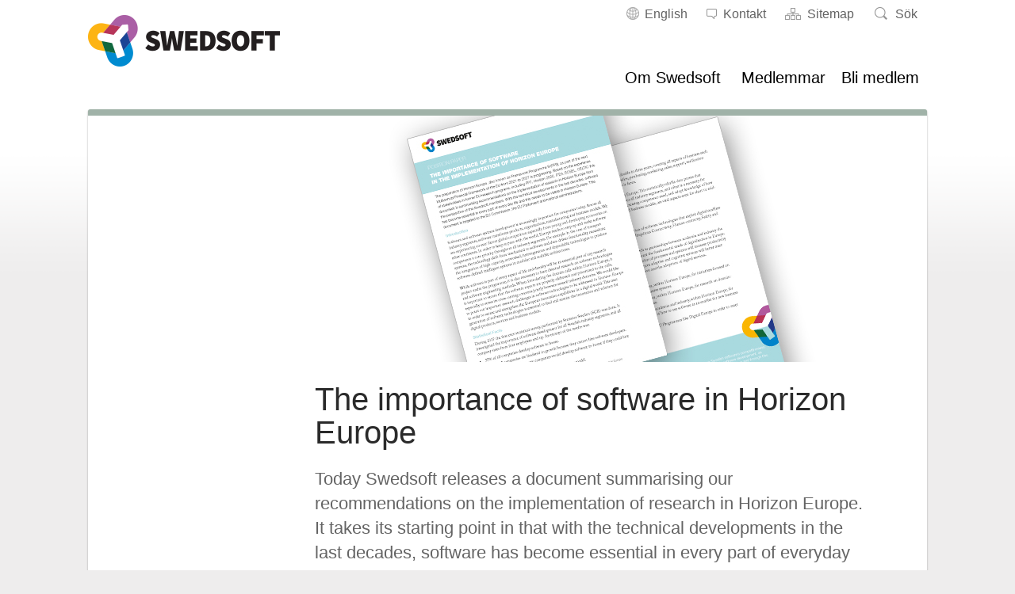

--- FILE ---
content_type: text/html; charset=UTF-8
request_url: https://www.swedsoft.se/2018/11/06/the-importance-of-software-in-horizon-europe/
body_size: 30094
content:
<!doctype html>

<!--[if lt IE 7]><html lang="sv-SE" class="no-js lt-ie9 lt-ie8 lt-ie7"><![endif]-->
<!--[if (IE 7)&!(IEMobile)]><html lang="sv-SE" class="no-js lt-ie9 lt-ie8"><![endif]-->
<!--[if (IE 8)&!(IEMobile)]><html lang="sv-SE" class="no-js lt-ie9"><![endif]-->
<!--[if gt IE 8]><!--> <html lang="sv-SE" class="no-js"><!--<![endif]-->

	<head>
		<meta charset="utf-8">

				<meta http-equiv="X-UA-Compatible" content="IE=edge">

		<title>The importance of software in Horizon Europe - Swedsoft</title>

				<meta name="HandheldFriendly" content="True">
		<meta name="MobileOptimized" content="320">
		<meta name="viewport" content="width=device-width, initial-scale=1"/>

		<link rel="apple-touch-icon" sizes="57x57" href="https://www.swedsoft.se/wp-content/themes/swedsoft-2016/library/images/apple-touch-icon-57x57.png">
		<link rel="apple-touch-icon" sizes="60x60" href="https://www.swedsoft.se/wp-content/themes/swedsoft-2016/library/images/apple-touch-icon-60x60.png">
		<link rel="apple-touch-icon" sizes="72x72" href="https://www.swedsoft.se/wp-content/themes/swedsoft-2016/library/images/apple-touch-icon-72x72.png">
		<link rel="apple-touch-icon" sizes="76x76" href="https://www.swedsoft.se/wp-content/themes/swedsoft-2016/library/images/apple-touch-icon-76x76.png">
		<link rel="apple-touch-icon" sizes="114x114" href="https://www.swedsoft.se/wp-content/themes/swedsoft-2016/library/images/apple-touch-icon-114x114.png">
		<link rel="apple-touch-icon" sizes="120x120" href="https://www.swedsoft.se/wp-content/themes/swedsoft-2016/library/images/apple-touch-icon-120x120.png">
		<link rel="apple-touch-icon" sizes="144x144" href="https://www.swedsoft.se/wp-content/themes/swedsoft-2016/library/images/apple-touch-icon-144x144.png">
		<link rel="apple-touch-icon" sizes="152x152" href="https://www.swedsoft.se/wp-content/themes/swedsoft-2016/library/images/apple-touch-icon-152x152.png">
		<link rel="apple-touch-icon" sizes="180x180" href="https://www.swedsoft.se/wp-content/themes/swedsoft-2016/library/images/apple-touch-icon-180x180.png">
		<link rel="icon" type="image/png" href="https://www.swedsoft.se/wp-content/themes/swedsoft-2016/library/images/favicon-32x32.png" sizes="32x32">
		<link rel="icon" type="image/png" href="https://www.swedsoft.se/wp-content/themes/swedsoft-2016/library/images/android-chrome-192x192.png" sizes="192x192">
		<link rel="icon" type="image/png" href="https://www.swedsoft.se/wp-content/themes/swedsoft-2016/library/images/favicon-96x96.png" sizes="96x96">
		<link rel="icon" type="image/png" href="https://www.swedsoft.se/wp-content/themes/swedsoft-2016/library/images/favicon-16x16.png" sizes="16x16">
		<link rel="manifest" href="https://www.swedsoft.se/wp-content/themes/swedsoft-2016/library/images/manifest.json">
		<link rel="mask-icon" href="https://www.swedsoft.se/wp-content/themes/swedsoft-2016/library/images/safari-pinned-tab.svg" color="#008acf">
		<meta name="msapplication-TileColor" content="#99d8dc">
		<meta name="msapplication-TileImage" content="https://www.swedsoft.se/wp-content/themes/swedsoft-2016/library/images/mstile-144x144.png">
		<meta name="theme-color" content="#ffffff">

		<link rel="pingback" href="https://www.swedsoft.se/xmlrpc.php">

				<script>var et_site_url='https://www.swedsoft.se';var et_post_id='681731';function et_core_page_resource_fallback(a,b){"undefined"===typeof b&&(b=a.sheet.cssRules&&0===a.sheet.cssRules.length);b&&(a.onerror=null,a.onload=null,a.href?a.href=et_site_url+"/?et_core_page_resource="+a.id+et_post_id:a.src&&(a.src=et_site_url+"/?et_core_page_resource="+a.id+et_post_id))}
</script><meta name='robots' content='index, follow, max-image-preview:large, max-snippet:-1, max-video-preview:-1' />

	<!-- This site is optimized with the Yoast SEO plugin v21.5 - https://yoast.com/wordpress/plugins/seo/ -->
	<meta name="description" content="Swedsoft has releases a document summarising our recommendations on the implementation of research in Horizon Europe." />
	<link rel="canonical" href="https://www.swedsoft.se/2018/11/06/the-importance-of-software-in-horizon-europe/" />
	<meta property="og:locale" content="sv_SE" />
	<meta property="og:type" content="article" />
	<meta property="og:title" content="The importance of software in Horizon Europe - Swedsoft" />
	<meta property="og:description" content="Swedsoft has releases a document summarising our recommendations on the implementation of research in Horizon Europe." />
	<meta property="og:url" content="https://www.swedsoft.se/2018/11/06/the-importance-of-software-in-horizon-europe/" />
	<meta property="og:site_name" content="Swedsoft" />
	<meta property="article:publisher" content="https://www.facebook.com/swedsoft/" />
	<meta property="article:published_time" content="2018-11-06T15:21:08+00:00" />
	<meta property="og:image" content="https://www.swedsoft.se/wp-content/uploads/sites/7/2018/11/horizion-europe-swedsoft-1.jpg" />
	<meta property="og:image:width" content="715" />
	<meta property="og:image:height" content="311" />
	<meta property="og:image:type" content="image/jpeg" />
	<meta name="author" content="Gabriel Modéus" />
	<meta name="twitter:card" content="summary_large_image" />
	<meta name="twitter:label1" content="Skriven av" />
	<meta name="twitter:data1" content="Gabriel Modéus" />
	<meta name="twitter:label2" content="Beräknad lästid" />
	<meta name="twitter:data2" content="1 minut" />
	<script type="application/ld+json" class="yoast-schema-graph">{"@context":"https://schema.org","@graph":[{"@type":"WebPage","@id":"https://www.swedsoft.se/2018/11/06/the-importance-of-software-in-horizon-europe/","url":"https://www.swedsoft.se/2018/11/06/the-importance-of-software-in-horizon-europe/","name":"The importance of software in Horizon Europe - Swedsoft","isPartOf":{"@id":"https://www.swedsoft.se/#website"},"primaryImageOfPage":{"@id":"https://www.swedsoft.se/2018/11/06/the-importance-of-software-in-horizon-europe/#primaryimage"},"image":{"@id":"https://www.swedsoft.se/2018/11/06/the-importance-of-software-in-horizon-europe/#primaryimage"},"thumbnailUrl":"https://www.swedsoft.se/wp-content/uploads/sites/7/2018/11/horizion-europe-swedsoft-1.jpg","datePublished":"2018-11-06T15:21:08+00:00","dateModified":"2018-11-06T15:21:08+00:00","author":{"@id":"https://www.swedsoft.se/#/schema/person/f345ea6420ef1409347eb0371dff89d4"},"description":"Swedsoft has releases a document summarising our recommendations on the implementation of research in Horizon Europe.","breadcrumb":{"@id":"https://www.swedsoft.se/2018/11/06/the-importance-of-software-in-horizon-europe/#breadcrumb"},"inLanguage":"sv-SE","potentialAction":[{"@type":"ReadAction","target":["https://www.swedsoft.se/2018/11/06/the-importance-of-software-in-horizon-europe/"]}]},{"@type":"ImageObject","inLanguage":"sv-SE","@id":"https://www.swedsoft.se/2018/11/06/the-importance-of-software-in-horizon-europe/#primaryimage","url":"https://www.swedsoft.se/wp-content/uploads/sites/7/2018/11/horizion-europe-swedsoft-1.jpg","contentUrl":"https://www.swedsoft.se/wp-content/uploads/sites/7/2018/11/horizion-europe-swedsoft-1.jpg","width":715,"height":311},{"@type":"BreadcrumbList","@id":"https://www.swedsoft.se/2018/11/06/the-importance-of-software-in-horizon-europe/#breadcrumb","itemListElement":[{"@type":"ListItem","position":1,"name":"Hem","item":"https://www.swedsoft.se/"},{"@type":"ListItem","position":2,"name":"The importance of software in Horizon Europe"}]},{"@type":"WebSite","@id":"https://www.swedsoft.se/#website","url":"https://www.swedsoft.se/","name":"Swedsoft","description":"","potentialAction":[{"@type":"SearchAction","target":{"@type":"EntryPoint","urlTemplate":"https://www.swedsoft.se/?s={search_term_string}"},"query-input":"required name=search_term_string"}],"inLanguage":"sv-SE"},{"@type":"Person","@id":"https://www.swedsoft.se/#/schema/person/f345ea6420ef1409347eb0371dff89d4","name":"Gabriel Modéus","image":{"@type":"ImageObject","inLanguage":"sv-SE","@id":"https://www.swedsoft.se/#/schema/person/image/","url":"https://secure.gravatar.com/avatar/b1d211aaeec82fa30fc27792f179fd75?s=96&d=mm&r=g","contentUrl":"https://secure.gravatar.com/avatar/b1d211aaeec82fa30fc27792f179fd75?s=96&d=mm&r=g","caption":"Gabriel Modéus"},"url":"https://www.swedsoft.se/author/gabriel/"}]}</script>
	<!-- / Yoast SEO plugin. -->


<link rel='dns-prefetch' href='//cdn.datatables.net' />
<link rel='dns-prefetch' href='//fonts.googleapis.com' />
<link rel="alternate" type="application/rss+xml" title="Swedsoft &raquo; Webbflöde" href="https://www.swedsoft.se/feed/" />
<link rel="alternate" type="application/rss+xml" title="Swedsoft &raquo; kommentarsflöde" href="https://www.swedsoft.se/comments/feed/" />
		<!-- This site uses the Google Analytics by MonsterInsights plugin v8.20.1 - Using Analytics tracking - https://www.monsterinsights.com/ -->
							<script src="//www.googletagmanager.com/gtag/js?id=G-CGCKHD5FVR"  data-cfasync="false" data-wpfc-render="false" type="text/javascript" async></script>
			<script data-cfasync="false" data-wpfc-render="false" type="text/javascript">
				var mi_version = '8.20.1';
				var mi_track_user = true;
				var mi_no_track_reason = '';
				
								var disableStrs = [
										'ga-disable-G-CGCKHD5FVR',
									];

				/* Function to detect opted out users */
				function __gtagTrackerIsOptedOut() {
					for (var index = 0; index < disableStrs.length; index++) {
						if (document.cookie.indexOf(disableStrs[index] + '=true') > -1) {
							return true;
						}
					}

					return false;
				}

				/* Disable tracking if the opt-out cookie exists. */
				if (__gtagTrackerIsOptedOut()) {
					for (var index = 0; index < disableStrs.length; index++) {
						window[disableStrs[index]] = true;
					}
				}

				/* Opt-out function */
				function __gtagTrackerOptout() {
					for (var index = 0; index < disableStrs.length; index++) {
						document.cookie = disableStrs[index] + '=true; expires=Thu, 31 Dec 2099 23:59:59 UTC; path=/';
						window[disableStrs[index]] = true;
					}
				}

				if ('undefined' === typeof gaOptout) {
					function gaOptout() {
						__gtagTrackerOptout();
					}
				}
								window.dataLayer = window.dataLayer || [];

				window.MonsterInsightsDualTracker = {
					helpers: {},
					trackers: {},
				};
				if (mi_track_user) {
					function __gtagDataLayer() {
						dataLayer.push(arguments);
					}

					function __gtagTracker(type, name, parameters) {
						if (!parameters) {
							parameters = {};
						}

						if (parameters.send_to) {
							__gtagDataLayer.apply(null, arguments);
							return;
						}

						if (type === 'event') {
														parameters.send_to = monsterinsights_frontend.v4_id;
							var hookName = name;
							if (typeof parameters['event_category'] !== 'undefined') {
								hookName = parameters['event_category'] + ':' + name;
							}

							if (typeof MonsterInsightsDualTracker.trackers[hookName] !== 'undefined') {
								MonsterInsightsDualTracker.trackers[hookName](parameters);
							} else {
								__gtagDataLayer('event', name, parameters);
							}
							
						} else {
							__gtagDataLayer.apply(null, arguments);
						}
					}

					__gtagTracker('js', new Date());
					__gtagTracker('set', {
						'developer_id.dZGIzZG': true,
											});
										__gtagTracker('config', 'G-CGCKHD5FVR', {"forceSSL":"true","link_attribution":"true"} );
															window.gtag = __gtagTracker;										(function () {
						/* https://developers.google.com/analytics/devguides/collection/analyticsjs/ */
						/* ga and __gaTracker compatibility shim. */
						var noopfn = function () {
							return null;
						};
						var newtracker = function () {
							return new Tracker();
						};
						var Tracker = function () {
							return null;
						};
						var p = Tracker.prototype;
						p.get = noopfn;
						p.set = noopfn;
						p.send = function () {
							var args = Array.prototype.slice.call(arguments);
							args.unshift('send');
							__gaTracker.apply(null, args);
						};
						var __gaTracker = function () {
							var len = arguments.length;
							if (len === 0) {
								return;
							}
							var f = arguments[len - 1];
							if (typeof f !== 'object' || f === null || typeof f.hitCallback !== 'function') {
								if ('send' === arguments[0]) {
									var hitConverted, hitObject = false, action;
									if ('event' === arguments[1]) {
										if ('undefined' !== typeof arguments[3]) {
											hitObject = {
												'eventAction': arguments[3],
												'eventCategory': arguments[2],
												'eventLabel': arguments[4],
												'value': arguments[5] ? arguments[5] : 1,
											}
										}
									}
									if ('pageview' === arguments[1]) {
										if ('undefined' !== typeof arguments[2]) {
											hitObject = {
												'eventAction': 'page_view',
												'page_path': arguments[2],
											}
										}
									}
									if (typeof arguments[2] === 'object') {
										hitObject = arguments[2];
									}
									if (typeof arguments[5] === 'object') {
										Object.assign(hitObject, arguments[5]);
									}
									if ('undefined' !== typeof arguments[1].hitType) {
										hitObject = arguments[1];
										if ('pageview' === hitObject.hitType) {
											hitObject.eventAction = 'page_view';
										}
									}
									if (hitObject) {
										action = 'timing' === arguments[1].hitType ? 'timing_complete' : hitObject.eventAction;
										hitConverted = mapArgs(hitObject);
										__gtagTracker('event', action, hitConverted);
									}
								}
								return;
							}

							function mapArgs(args) {
								var arg, hit = {};
								var gaMap = {
									'eventCategory': 'event_category',
									'eventAction': 'event_action',
									'eventLabel': 'event_label',
									'eventValue': 'event_value',
									'nonInteraction': 'non_interaction',
									'timingCategory': 'event_category',
									'timingVar': 'name',
									'timingValue': 'value',
									'timingLabel': 'event_label',
									'page': 'page_path',
									'location': 'page_location',
									'title': 'page_title',
								};
								for (arg in args) {
																		if (!(!args.hasOwnProperty(arg) || !gaMap.hasOwnProperty(arg))) {
										hit[gaMap[arg]] = args[arg];
									} else {
										hit[arg] = args[arg];
									}
								}
								return hit;
							}

							try {
								f.hitCallback();
							} catch (ex) {
							}
						};
						__gaTracker.create = newtracker;
						__gaTracker.getByName = newtracker;
						__gaTracker.getAll = function () {
							return [];
						};
						__gaTracker.remove = noopfn;
						__gaTracker.loaded = true;
						window['__gaTracker'] = __gaTracker;
					})();
									} else {
										console.log("");
					(function () {
						function __gtagTracker() {
							return null;
						}

						window['__gtagTracker'] = __gtagTracker;
						window['gtag'] = __gtagTracker;
					})();
									}
			</script>
				<!-- / Google Analytics by MonsterInsights -->
		<script type="text/javascript">
window._wpemojiSettings = {"baseUrl":"https:\/\/s.w.org\/images\/core\/emoji\/14.0.0\/72x72\/","ext":".png","svgUrl":"https:\/\/s.w.org\/images\/core\/emoji\/14.0.0\/svg\/","svgExt":".svg","source":{"concatemoji":"https:\/\/www.swedsoft.se\/wp-includes\/js\/wp-emoji-release.min.js"}};
/*! This file is auto-generated */
!function(i,n){var o,s,e;function c(e){try{var t={supportTests:e,timestamp:(new Date).valueOf()};sessionStorage.setItem(o,JSON.stringify(t))}catch(e){}}function p(e,t,n){e.clearRect(0,0,e.canvas.width,e.canvas.height),e.fillText(t,0,0);var t=new Uint32Array(e.getImageData(0,0,e.canvas.width,e.canvas.height).data),r=(e.clearRect(0,0,e.canvas.width,e.canvas.height),e.fillText(n,0,0),new Uint32Array(e.getImageData(0,0,e.canvas.width,e.canvas.height).data));return t.every(function(e,t){return e===r[t]})}function u(e,t,n){switch(t){case"flag":return n(e,"\ud83c\udff3\ufe0f\u200d\u26a7\ufe0f","\ud83c\udff3\ufe0f\u200b\u26a7\ufe0f")?!1:!n(e,"\ud83c\uddfa\ud83c\uddf3","\ud83c\uddfa\u200b\ud83c\uddf3")&&!n(e,"\ud83c\udff4\udb40\udc67\udb40\udc62\udb40\udc65\udb40\udc6e\udb40\udc67\udb40\udc7f","\ud83c\udff4\u200b\udb40\udc67\u200b\udb40\udc62\u200b\udb40\udc65\u200b\udb40\udc6e\u200b\udb40\udc67\u200b\udb40\udc7f");case"emoji":return!n(e,"\ud83e\udef1\ud83c\udffb\u200d\ud83e\udef2\ud83c\udfff","\ud83e\udef1\ud83c\udffb\u200b\ud83e\udef2\ud83c\udfff")}return!1}function f(e,t,n){var r="undefined"!=typeof WorkerGlobalScope&&self instanceof WorkerGlobalScope?new OffscreenCanvas(300,150):i.createElement("canvas"),a=r.getContext("2d",{willReadFrequently:!0}),o=(a.textBaseline="top",a.font="600 32px Arial",{});return e.forEach(function(e){o[e]=t(a,e,n)}),o}function t(e){var t=i.createElement("script");t.src=e,t.defer=!0,i.head.appendChild(t)}"undefined"!=typeof Promise&&(o="wpEmojiSettingsSupports",s=["flag","emoji"],n.supports={everything:!0,everythingExceptFlag:!0},e=new Promise(function(e){i.addEventListener("DOMContentLoaded",e,{once:!0})}),new Promise(function(t){var n=function(){try{var e=JSON.parse(sessionStorage.getItem(o));if("object"==typeof e&&"number"==typeof e.timestamp&&(new Date).valueOf()<e.timestamp+604800&&"object"==typeof e.supportTests)return e.supportTests}catch(e){}return null}();if(!n){if("undefined"!=typeof Worker&&"undefined"!=typeof OffscreenCanvas&&"undefined"!=typeof URL&&URL.createObjectURL&&"undefined"!=typeof Blob)try{var e="postMessage("+f.toString()+"("+[JSON.stringify(s),u.toString(),p.toString()].join(",")+"));",r=new Blob([e],{type:"text/javascript"}),a=new Worker(URL.createObjectURL(r),{name:"wpTestEmojiSupports"});return void(a.onmessage=function(e){c(n=e.data),a.terminate(),t(n)})}catch(e){}c(n=f(s,u,p))}t(n)}).then(function(e){for(var t in e)n.supports[t]=e[t],n.supports.everything=n.supports.everything&&n.supports[t],"flag"!==t&&(n.supports.everythingExceptFlag=n.supports.everythingExceptFlag&&n.supports[t]);n.supports.everythingExceptFlag=n.supports.everythingExceptFlag&&!n.supports.flag,n.DOMReady=!1,n.readyCallback=function(){n.DOMReady=!0}}).then(function(){return e}).then(function(){var e;n.supports.everything||(n.readyCallback(),(e=n.source||{}).concatemoji?t(e.concatemoji):e.wpemoji&&e.twemoji&&(t(e.twemoji),t(e.wpemoji)))}))}((window,document),window._wpemojiSettings);
</script>
<style type="text/css">
img.wp-smiley,
img.emoji {
	display: inline !important;
	border: none !important;
	box-shadow: none !important;
	height: 1em !important;
	width: 1em !important;
	margin: 0 0.07em !important;
	vertical-align: -0.1em !important;
	background: none !important;
	padding: 0 !important;
}
</style>
	<link rel='stylesheet' id='dashicons-css' href='https://www.swedsoft.se/wp-includes/css/dashicons.min.css' type='text/css' media='all' />
<link rel='stylesheet' id='elusive-css' href='https://www.swedsoft.se/wp-content/plugins/menu-icons/vendor/codeinwp/icon-picker/css/types/elusive.min.css' type='text/css' media='all' />
<link rel='stylesheet' id='menu-icon-font-awesome-css' href='https://www.swedsoft.se/wp-content/plugins/menu-icons/css/fontawesome/css/all.min.css' type='text/css' media='all' />
<link rel='stylesheet' id='foundation-icons-css' href='https://www.swedsoft.se/wp-content/plugins/menu-icons/vendor/codeinwp/icon-picker/css/types/foundation-icons.min.css' type='text/css' media='all' />
<link rel='stylesheet' id='genericons-css' href='https://www.swedsoft.se/wp-content/plugins/menu-icons/vendor/codeinwp/icon-picker/css/types/genericons.min.css' type='text/css' media='all' />
<link rel='stylesheet' id='menu-icons-extra-css' href='https://www.swedsoft.se/wp-content/plugins/menu-icons/css/extra.min.css' type='text/css' media='all' />
<link rel='stylesheet' id='wp-block-library-css' href='https://www.swedsoft.se/wp-includes/css/dist/block-library/style.min.css' type='text/css' media='all' />
<style id='classic-theme-styles-inline-css' type='text/css'>
/*! This file is auto-generated */
.wp-block-button__link{color:#fff;background-color:#32373c;border-radius:9999px;box-shadow:none;text-decoration:none;padding:calc(.667em + 2px) calc(1.333em + 2px);font-size:1.125em}.wp-block-file__button{background:#32373c;color:#fff;text-decoration:none}
</style>
<style id='global-styles-inline-css' type='text/css'>
body{--wp--preset--color--black: #000000;--wp--preset--color--cyan-bluish-gray: #abb8c3;--wp--preset--color--white: #ffffff;--wp--preset--color--pale-pink: #f78da7;--wp--preset--color--vivid-red: #cf2e2e;--wp--preset--color--luminous-vivid-orange: #ff6900;--wp--preset--color--luminous-vivid-amber: #fcb900;--wp--preset--color--light-green-cyan: #7bdcb5;--wp--preset--color--vivid-green-cyan: #00d084;--wp--preset--color--pale-cyan-blue: #8ed1fc;--wp--preset--color--vivid-cyan-blue: #0693e3;--wp--preset--color--vivid-purple: #9b51e0;--wp--preset--gradient--vivid-cyan-blue-to-vivid-purple: linear-gradient(135deg,rgba(6,147,227,1) 0%,rgb(155,81,224) 100%);--wp--preset--gradient--light-green-cyan-to-vivid-green-cyan: linear-gradient(135deg,rgb(122,220,180) 0%,rgb(0,208,130) 100%);--wp--preset--gradient--luminous-vivid-amber-to-luminous-vivid-orange: linear-gradient(135deg,rgba(252,185,0,1) 0%,rgba(255,105,0,1) 100%);--wp--preset--gradient--luminous-vivid-orange-to-vivid-red: linear-gradient(135deg,rgba(255,105,0,1) 0%,rgb(207,46,46) 100%);--wp--preset--gradient--very-light-gray-to-cyan-bluish-gray: linear-gradient(135deg,rgb(238,238,238) 0%,rgb(169,184,195) 100%);--wp--preset--gradient--cool-to-warm-spectrum: linear-gradient(135deg,rgb(74,234,220) 0%,rgb(151,120,209) 20%,rgb(207,42,186) 40%,rgb(238,44,130) 60%,rgb(251,105,98) 80%,rgb(254,248,76) 100%);--wp--preset--gradient--blush-light-purple: linear-gradient(135deg,rgb(255,206,236) 0%,rgb(152,150,240) 100%);--wp--preset--gradient--blush-bordeaux: linear-gradient(135deg,rgb(254,205,165) 0%,rgb(254,45,45) 50%,rgb(107,0,62) 100%);--wp--preset--gradient--luminous-dusk: linear-gradient(135deg,rgb(255,203,112) 0%,rgb(199,81,192) 50%,rgb(65,88,208) 100%);--wp--preset--gradient--pale-ocean: linear-gradient(135deg,rgb(255,245,203) 0%,rgb(182,227,212) 50%,rgb(51,167,181) 100%);--wp--preset--gradient--electric-grass: linear-gradient(135deg,rgb(202,248,128) 0%,rgb(113,206,126) 100%);--wp--preset--gradient--midnight: linear-gradient(135deg,rgb(2,3,129) 0%,rgb(40,116,252) 100%);--wp--preset--font-size--small: 13px;--wp--preset--font-size--medium: 20px;--wp--preset--font-size--large: 36px;--wp--preset--font-size--x-large: 42px;--wp--preset--spacing--20: 0.44rem;--wp--preset--spacing--30: 0.67rem;--wp--preset--spacing--40: 1rem;--wp--preset--spacing--50: 1.5rem;--wp--preset--spacing--60: 2.25rem;--wp--preset--spacing--70: 3.38rem;--wp--preset--spacing--80: 5.06rem;--wp--preset--shadow--natural: 6px 6px 9px rgba(0, 0, 0, 0.2);--wp--preset--shadow--deep: 12px 12px 50px rgba(0, 0, 0, 0.4);--wp--preset--shadow--sharp: 6px 6px 0px rgba(0, 0, 0, 0.2);--wp--preset--shadow--outlined: 6px 6px 0px -3px rgba(255, 255, 255, 1), 6px 6px rgba(0, 0, 0, 1);--wp--preset--shadow--crisp: 6px 6px 0px rgba(0, 0, 0, 1);}:where(.is-layout-flex){gap: 0.5em;}:where(.is-layout-grid){gap: 0.5em;}body .is-layout-flow > .alignleft{float: left;margin-inline-start: 0;margin-inline-end: 2em;}body .is-layout-flow > .alignright{float: right;margin-inline-start: 2em;margin-inline-end: 0;}body .is-layout-flow > .aligncenter{margin-left: auto !important;margin-right: auto !important;}body .is-layout-constrained > .alignleft{float: left;margin-inline-start: 0;margin-inline-end: 2em;}body .is-layout-constrained > .alignright{float: right;margin-inline-start: 2em;margin-inline-end: 0;}body .is-layout-constrained > .aligncenter{margin-left: auto !important;margin-right: auto !important;}body .is-layout-constrained > :where(:not(.alignleft):not(.alignright):not(.alignfull)){max-width: var(--wp--style--global--content-size);margin-left: auto !important;margin-right: auto !important;}body .is-layout-constrained > .alignwide{max-width: var(--wp--style--global--wide-size);}body .is-layout-flex{display: flex;}body .is-layout-flex{flex-wrap: wrap;align-items: center;}body .is-layout-flex > *{margin: 0;}body .is-layout-grid{display: grid;}body .is-layout-grid > *{margin: 0;}:where(.wp-block-columns.is-layout-flex){gap: 2em;}:where(.wp-block-columns.is-layout-grid){gap: 2em;}:where(.wp-block-post-template.is-layout-flex){gap: 1.25em;}:where(.wp-block-post-template.is-layout-grid){gap: 1.25em;}.has-black-color{color: var(--wp--preset--color--black) !important;}.has-cyan-bluish-gray-color{color: var(--wp--preset--color--cyan-bluish-gray) !important;}.has-white-color{color: var(--wp--preset--color--white) !important;}.has-pale-pink-color{color: var(--wp--preset--color--pale-pink) !important;}.has-vivid-red-color{color: var(--wp--preset--color--vivid-red) !important;}.has-luminous-vivid-orange-color{color: var(--wp--preset--color--luminous-vivid-orange) !important;}.has-luminous-vivid-amber-color{color: var(--wp--preset--color--luminous-vivid-amber) !important;}.has-light-green-cyan-color{color: var(--wp--preset--color--light-green-cyan) !important;}.has-vivid-green-cyan-color{color: var(--wp--preset--color--vivid-green-cyan) !important;}.has-pale-cyan-blue-color{color: var(--wp--preset--color--pale-cyan-blue) !important;}.has-vivid-cyan-blue-color{color: var(--wp--preset--color--vivid-cyan-blue) !important;}.has-vivid-purple-color{color: var(--wp--preset--color--vivid-purple) !important;}.has-black-background-color{background-color: var(--wp--preset--color--black) !important;}.has-cyan-bluish-gray-background-color{background-color: var(--wp--preset--color--cyan-bluish-gray) !important;}.has-white-background-color{background-color: var(--wp--preset--color--white) !important;}.has-pale-pink-background-color{background-color: var(--wp--preset--color--pale-pink) !important;}.has-vivid-red-background-color{background-color: var(--wp--preset--color--vivid-red) !important;}.has-luminous-vivid-orange-background-color{background-color: var(--wp--preset--color--luminous-vivid-orange) !important;}.has-luminous-vivid-amber-background-color{background-color: var(--wp--preset--color--luminous-vivid-amber) !important;}.has-light-green-cyan-background-color{background-color: var(--wp--preset--color--light-green-cyan) !important;}.has-vivid-green-cyan-background-color{background-color: var(--wp--preset--color--vivid-green-cyan) !important;}.has-pale-cyan-blue-background-color{background-color: var(--wp--preset--color--pale-cyan-blue) !important;}.has-vivid-cyan-blue-background-color{background-color: var(--wp--preset--color--vivid-cyan-blue) !important;}.has-vivid-purple-background-color{background-color: var(--wp--preset--color--vivid-purple) !important;}.has-black-border-color{border-color: var(--wp--preset--color--black) !important;}.has-cyan-bluish-gray-border-color{border-color: var(--wp--preset--color--cyan-bluish-gray) !important;}.has-white-border-color{border-color: var(--wp--preset--color--white) !important;}.has-pale-pink-border-color{border-color: var(--wp--preset--color--pale-pink) !important;}.has-vivid-red-border-color{border-color: var(--wp--preset--color--vivid-red) !important;}.has-luminous-vivid-orange-border-color{border-color: var(--wp--preset--color--luminous-vivid-orange) !important;}.has-luminous-vivid-amber-border-color{border-color: var(--wp--preset--color--luminous-vivid-amber) !important;}.has-light-green-cyan-border-color{border-color: var(--wp--preset--color--light-green-cyan) !important;}.has-vivid-green-cyan-border-color{border-color: var(--wp--preset--color--vivid-green-cyan) !important;}.has-pale-cyan-blue-border-color{border-color: var(--wp--preset--color--pale-cyan-blue) !important;}.has-vivid-cyan-blue-border-color{border-color: var(--wp--preset--color--vivid-cyan-blue) !important;}.has-vivid-purple-border-color{border-color: var(--wp--preset--color--vivid-purple) !important;}.has-vivid-cyan-blue-to-vivid-purple-gradient-background{background: var(--wp--preset--gradient--vivid-cyan-blue-to-vivid-purple) !important;}.has-light-green-cyan-to-vivid-green-cyan-gradient-background{background: var(--wp--preset--gradient--light-green-cyan-to-vivid-green-cyan) !important;}.has-luminous-vivid-amber-to-luminous-vivid-orange-gradient-background{background: var(--wp--preset--gradient--luminous-vivid-amber-to-luminous-vivid-orange) !important;}.has-luminous-vivid-orange-to-vivid-red-gradient-background{background: var(--wp--preset--gradient--luminous-vivid-orange-to-vivid-red) !important;}.has-very-light-gray-to-cyan-bluish-gray-gradient-background{background: var(--wp--preset--gradient--very-light-gray-to-cyan-bluish-gray) !important;}.has-cool-to-warm-spectrum-gradient-background{background: var(--wp--preset--gradient--cool-to-warm-spectrum) !important;}.has-blush-light-purple-gradient-background{background: var(--wp--preset--gradient--blush-light-purple) !important;}.has-blush-bordeaux-gradient-background{background: var(--wp--preset--gradient--blush-bordeaux) !important;}.has-luminous-dusk-gradient-background{background: var(--wp--preset--gradient--luminous-dusk) !important;}.has-pale-ocean-gradient-background{background: var(--wp--preset--gradient--pale-ocean) !important;}.has-electric-grass-gradient-background{background: var(--wp--preset--gradient--electric-grass) !important;}.has-midnight-gradient-background{background: var(--wp--preset--gradient--midnight) !important;}.has-small-font-size{font-size: var(--wp--preset--font-size--small) !important;}.has-medium-font-size{font-size: var(--wp--preset--font-size--medium) !important;}.has-large-font-size{font-size: var(--wp--preset--font-size--large) !important;}.has-x-large-font-size{font-size: var(--wp--preset--font-size--x-large) !important;}
.wp-block-navigation a:where(:not(.wp-element-button)){color: inherit;}
:where(.wp-block-post-template.is-layout-flex){gap: 1.25em;}:where(.wp-block-post-template.is-layout-grid){gap: 1.25em;}
:where(.wp-block-columns.is-layout-flex){gap: 2em;}:where(.wp-block-columns.is-layout-grid){gap: 2em;}
.wp-block-pullquote{font-size: 1.5em;line-height: 1.6;}
</style>
<link rel='stylesheet' id='lbwps-styles-photoswipe5-main-css' href='https://www.swedsoft.se/wp-content/plugins/lightbox-photoswipe/assets/ps5/styles/main.css' type='text/css' media='all' />
<link rel='stylesheet' id='contact-form-7-css' href='https://www.swedsoft.se/wp-content/plugins/contact-form-7/includes/css/styles.css' type='text/css' media='all' />
<link rel='stylesheet' id='wprssmi_template_styles-css' href='https://www.swedsoft.se/wp-content/plugins/wp-rss-multi-importer/templates/templates.css' type='text/css' media='all' />
<link rel='stylesheet' id='et_monarch-css-css' href='https://www.swedsoft.se/wp-content/plugins/monarch/css/style.css' type='text/css' media='all' />
<link rel='stylesheet' id='et-gf-open-sans-css' href='https://fonts.googleapis.com/css?family=Open+Sans:400,700' type='text/css' media='all' />
<link rel='stylesheet' id='js_composer_custom_css-css' href='//www.swedsoft.se/wp-content/uploads/sites/7/js_composer/custom.css' type='text/css' media='all' />
<link rel='stylesheet' id='twpba-stylesheet-css' href='https://www.swedsoft.se/wp-content/plugins/tebab-wppb-addons/assets/styles.min.css' type='text/css' media='all' />
<link rel='stylesheet' id='uniform-stylesheet-css' href='https://www.swedsoft.se/wp-content/themes/uniform/library/css/style.css' type='text/css' media='all' />
<link rel='stylesheet' id='child-stylesheet-css' href='https://www.swedsoft.se/wp-content/themes/swedsoft-2016/library/css/style.min.css' type='text/css' media='all' />
<link rel='stylesheet' id='swedsoft-datatables-css-css' href='https://cdn.datatables.net/v/dt/dt-1.10.16/r-2.2.1/datatables.min.css' type='text/css' media='all' />
<!--[if lt IE 9]>
<link rel='stylesheet' id='uniform-ie-only-css' href='https://www.swedsoft.se/wp-content/themes/uniform/library/css/ie.css' type='text/css' media='all' />
<![endif]-->
<script type='text/javascript' src='https://www.swedsoft.se/wp-content/plugins/google-analytics-for-wordpress/assets/js/frontend-gtag.min.js' id='monsterinsights-frontend-script-js'></script>
<script data-cfasync="false" data-wpfc-render="false" type="text/javascript" id='monsterinsights-frontend-script-js-extra'>/* <![CDATA[ */
var monsterinsights_frontend = {"js_events_tracking":"true","download_extensions":"doc,pdf,ppt,zip,xls,docx,pptx,xlsx","inbound_paths":"[{\"path\":\"\\\/go\\\/\",\"label\":\"affiliate\"},{\"path\":\"\\\/recommend\\\/\",\"label\":\"affiliate\"}]","home_url":"https:\/\/www.swedsoft.se","hash_tracking":"false","v4_id":"G-CGCKHD5FVR"};/* ]]> */
</script>
<script type='text/javascript' src='https://www.swedsoft.se/wp-content/plugins/wp-retina-2x/app/picturefill.min.js' id='wr2x-picturefill-js-js'></script>
<script type='text/javascript' src='https://www.swedsoft.se/wp-includes/js/jquery/jquery.min.js' id='jquery-core-js'></script>
<script type='text/javascript' src='https://www.swedsoft.se/wp-includes/js/jquery/jquery-migrate.min.js' id='jquery-migrate-js'></script>
<script type='text/javascript' src='https://cdn.datatables.net/v/dt/dt-1.10.16/r-2.2.1/datatables.min.js' id='swedsoft-datatables-js'></script>
<script type='text/javascript' src='https://www.swedsoft.se/wp-content/themes/swedsoft-2016/library/js/scripts.min.js' id='swedsoft-scripts-js'></script>
<script type='text/javascript' src='https://www.swedsoft.se/wp-content/themes/uniform/library/js/libs/modernizr.custom.min.js' id='uniform-modernizr-js'></script>
<script type='text/javascript' src='https://www.swedsoft.se/wp-content/themes/uniform/library/js/libs/slick.1.4.1.min.js' id='slick-slider-js'></script>
<script type='text/javascript' src='https://www.swedsoft.se/wp-content/themes/uniform/library/js/libs/jquery.matchHeight.min.js' id='match-height-js'></script>
<link rel="https://api.w.org/" href="https://www.swedsoft.se/wp-json/" /><link rel="alternate" type="application/json" href="https://www.swedsoft.se/wp-json/wp/v2/posts/681731" /><link rel='shortlink' href='https://www.swedsoft.se/?p=681731' />
<link rel="alternate" type="application/json+oembed" href="https://www.swedsoft.se/wp-json/oembed/1.0/embed?url=https%3A%2F%2Fwww.swedsoft.se%2F2018%2F11%2F06%2Fthe-importance-of-software-in-horizon-europe%2F" />
<link rel="alternate" type="text/xml+oembed" href="https://www.swedsoft.se/wp-json/oembed/1.0/embed?url=https%3A%2F%2Fwww.swedsoft.se%2F2018%2F11%2F06%2Fthe-importance-of-software-in-horizon-europe%2F&#038;format=xml" />
<script type="text/javascript">//<![CDATA[
  function external_links_in_new_windows_loop() {
    if (!document.links) {
      document.links = document.getElementsByTagName('a');
    }
    var change_link = false;
    var force = '';
    var ignore = '';

    for (var t=0; t<document.links.length; t++) {
      var all_links = document.links[t];
      change_link = false;
      
      if(document.links[t].hasAttribute('onClick') == false) {
        // forced if the address starts with http (or also https), but does not link to the current domain
        if(all_links.href.search(/^http/) != -1 && all_links.href.search('www.swedsoft.se') == -1 && all_links.href.search(/^#/) == -1) {
          // console.log('Changed ' + all_links.href);
          change_link = true;
        }
          
        if(force != '' && all_links.href.search(force) != -1) {
          // forced
          // console.log('force ' + all_links.href);
          change_link = true;
        }
        
        if(ignore != '' && all_links.href.search(ignore) != -1) {
          // console.log('ignore ' + all_links.href);
          // ignored
          change_link = false;
        }

        if(change_link == true) {
          // console.log('Changed ' + all_links.href);
          document.links[t].setAttribute('onClick', 'javascript:window.open(\'' + all_links.href.replace(/'/g, '') + '\', \'_blank\', \'noopener\'); return false;');
          document.links[t].removeAttribute('target');
        }
      }
    }
  }
  
  // Load
  function external_links_in_new_windows_load(func)
  {  
    var oldonload = window.onload;
    if (typeof window.onload != 'function'){
      window.onload = func;
    } else {
      window.onload = function(){
        oldonload();
        func();
      }
    }
  }

  external_links_in_new_windows_load(external_links_in_new_windows_loop);
  //]]></script>

<style type="text/css" id="et-social-custom-css">
				 
			</style><link rel="preload" href="https://www.swedsoft.se/wp-content/plugins/monarch/core/admin/fonts/modules.ttf" as="font" crossorigin="anonymous"><meta name="generator" content="Powered by WPBakery Page Builder - drag and drop page builder for WordPress."/>
<style type="text/css" id="custom-background-css">
body.custom-background { background-color: #eeeded; background-image: url("https://www.swedsoft.se/wp-content/uploads/sites/7/2016/04/swedsoft-bg.png"); background-position: left top; background-size: auto; background-repeat: repeat-x; background-attachment: scroll; }
</style>
	<noscript><style> .wpb_animate_when_almost_visible { opacity: 1; }</style></noscript><style type="text/css">/** Friday 1st December 2023 16:09:34 UTC (core) **//** THIS FILE IS AUTOMATICALLY GENERATED - DO NOT MAKE MANUAL EDITS! **//** Custom CSS should be added to Mega Menu > Menu Themes > Custom Styling **/.mega-menu-last-modified-1701446974 { content: 'Friday 1st December 2023 16:09:34 UTC'; }#mega-menu-wrap-main-nav, #mega-menu-wrap-main-nav #mega-menu-main-nav, #mega-menu-wrap-main-nav #mega-menu-main-nav ul.mega-sub-menu, #mega-menu-wrap-main-nav #mega-menu-main-nav li.mega-menu-item, #mega-menu-wrap-main-nav #mega-menu-main-nav li.mega-menu-row, #mega-menu-wrap-main-nav #mega-menu-main-nav li.mega-menu-column, #mega-menu-wrap-main-nav #mega-menu-main-nav a.mega-menu-link, #mega-menu-wrap-main-nav #mega-menu-main-nav span.mega-menu-badge {transition: none;border-radius: 0;box-shadow: none;background: none;border: 0;bottom: auto;box-sizing: border-box;clip: auto;color: #fff;display: block;float: none;font-family: inherit;font-size: 14px;height: auto;left: auto;line-height: 1.7;list-style-type: none;margin: 0;min-height: auto;max-height: none;min-width: auto;max-width: none;opacity: 1;outline: none;overflow: visible;padding: 0;position: relative;pointer-events: auto;right: auto;text-align: left;text-decoration: none;text-indent: 0;text-transform: none;transform: none;top: auto;vertical-align: baseline;visibility: inherit;width: auto;word-wrap: break-word;white-space: normal;}#mega-menu-wrap-main-nav:before, #mega-menu-wrap-main-nav #mega-menu-main-nav:before, #mega-menu-wrap-main-nav #mega-menu-main-nav ul.mega-sub-menu:before, #mega-menu-wrap-main-nav #mega-menu-main-nav li.mega-menu-item:before, #mega-menu-wrap-main-nav #mega-menu-main-nav li.mega-menu-row:before, #mega-menu-wrap-main-nav #mega-menu-main-nav li.mega-menu-column:before, #mega-menu-wrap-main-nav #mega-menu-main-nav a.mega-menu-link:before, #mega-menu-wrap-main-nav #mega-menu-main-nav span.mega-menu-badge:before, #mega-menu-wrap-main-nav:after, #mega-menu-wrap-main-nav #mega-menu-main-nav:after, #mega-menu-wrap-main-nav #mega-menu-main-nav ul.mega-sub-menu:after, #mega-menu-wrap-main-nav #mega-menu-main-nav li.mega-menu-item:after, #mega-menu-wrap-main-nav #mega-menu-main-nav li.mega-menu-row:after, #mega-menu-wrap-main-nav #mega-menu-main-nav li.mega-menu-column:after, #mega-menu-wrap-main-nav #mega-menu-main-nav a.mega-menu-link:after, #mega-menu-wrap-main-nav #mega-menu-main-nav span.mega-menu-badge:after {display: none;}#mega-menu-wrap-main-nav {border-radius: 0;}@media only screen and (min-width: 992px) {#mega-menu-wrap-main-nav {background: rgba(111, 80, 80, 0);background: linear-gradient(to bottom, rgba(0, 0, 0, 0), rgba(111, 80, 80, 0));filter: progid:DXImageTransform.Microsoft.gradient(startColorstr='#00000000', endColorstr='#006F5050');}}#mega-menu-wrap-main-nav.mega-keyboard-navigation .mega-menu-toggle:focus, #mega-menu-wrap-main-nav.mega-keyboard-navigation .mega-toggle-block:focus, #mega-menu-wrap-main-nav.mega-keyboard-navigation .mega-toggle-block a:focus, #mega-menu-wrap-main-nav.mega-keyboard-navigation .mega-toggle-block .mega-search input[type=text]:focus, #mega-menu-wrap-main-nav.mega-keyboard-navigation .mega-toggle-block button.mega-toggle-animated:focus, #mega-menu-wrap-main-nav.mega-keyboard-navigation #mega-menu-main-nav a:focus, #mega-menu-wrap-main-nav.mega-keyboard-navigation #mega-menu-main-nav span:focus, #mega-menu-wrap-main-nav.mega-keyboard-navigation #mega-menu-main-nav input:focus, #mega-menu-wrap-main-nav.mega-keyboard-navigation #mega-menu-main-nav li.mega-menu-item a.mega-menu-link:focus, #mega-menu-wrap-main-nav.mega-keyboard-navigation #mega-menu-main-nav form.mega-search-open:has(input[type=text]:focus) {outline-style: solid;outline-width: 3px;outline-color: #109cde;outline-offset: -3px;}#mega-menu-wrap-main-nav.mega-keyboard-navigation .mega-toggle-block button.mega-toggle-animated:focus {outline-offset: 2px;}#mega-menu-wrap-main-nav.mega-keyboard-navigation > li.mega-menu-item > a.mega-menu-link:focus {background: #e2cfe0;color: #fff;font-weight: normal;text-decoration: none;border-color: #fff;}@media only screen and (max-width: 991px) {#mega-menu-wrap-main-nav.mega-keyboard-navigation > li.mega-menu-item > a.mega-menu-link:focus {color: #fff;background: #e2cfe0;}}#mega-menu-wrap-main-nav #mega-menu-main-nav {text-align: right;padding: 0px 0px 0px 0px;}#mega-menu-wrap-main-nav #mega-menu-main-nav a.mega-menu-link {cursor: pointer;display: inline;}#mega-menu-wrap-main-nav #mega-menu-main-nav a.mega-menu-link .mega-description-group {vertical-align: middle;display: inline-block;transition: none;}#mega-menu-wrap-main-nav #mega-menu-main-nav a.mega-menu-link .mega-description-group .mega-menu-title, #mega-menu-wrap-main-nav #mega-menu-main-nav a.mega-menu-link .mega-description-group .mega-menu-description {transition: none;line-height: 1.5;display: block;}#mega-menu-wrap-main-nav #mega-menu-main-nav a.mega-menu-link .mega-description-group .mega-menu-description {font-style: italic;font-size: 0.8em;text-transform: none;font-weight: normal;}#mega-menu-wrap-main-nav #mega-menu-main-nav li.mega-menu-megamenu li.mega-menu-item.mega-icon-left.mega-has-description.mega-has-icon > a.mega-menu-link {display: flex;align-items: center;}#mega-menu-wrap-main-nav #mega-menu-main-nav li.mega-menu-megamenu li.mega-menu-item.mega-icon-left.mega-has-description.mega-has-icon > a.mega-menu-link:before {flex: 0 0 auto;align-self: flex-start;}#mega-menu-wrap-main-nav #mega-menu-main-nav li.mega-menu-tabbed.mega-menu-megamenu > ul.mega-sub-menu > li.mega-menu-item.mega-icon-left.mega-has-description.mega-has-icon > a.mega-menu-link {display: block;}#mega-menu-wrap-main-nav #mega-menu-main-nav li.mega-menu-item.mega-icon-top > a.mega-menu-link {display: table-cell;vertical-align: middle;line-height: initial;}#mega-menu-wrap-main-nav #mega-menu-main-nav li.mega-menu-item.mega-icon-top > a.mega-menu-link:before {display: block;margin: 0 0 6px 0;text-align: center;}#mega-menu-wrap-main-nav #mega-menu-main-nav li.mega-menu-item.mega-icon-top > a.mega-menu-link > span.mega-title-below {display: inline-block;transition: none;}@media only screen and (max-width: 991px) {#mega-menu-wrap-main-nav #mega-menu-main-nav > li.mega-menu-item.mega-icon-top > a.mega-menu-link {display: block;line-height: 40px;}#mega-menu-wrap-main-nav #mega-menu-main-nav > li.mega-menu-item.mega-icon-top > a.mega-menu-link:before {display: inline-block;margin: 0 6px 0 0;text-align: left;}}#mega-menu-wrap-main-nav #mega-menu-main-nav li.mega-menu-item.mega-icon-right > a.mega-menu-link:before {float: right;margin: 0 0 0 6px;}#mega-menu-wrap-main-nav #mega-menu-main-nav > li.mega-animating > ul.mega-sub-menu {pointer-events: none;}#mega-menu-wrap-main-nav #mega-menu-main-nav li.mega-disable-link > a.mega-menu-link, #mega-menu-wrap-main-nav #mega-menu-main-nav li.mega-menu-megamenu li.mega-disable-link > a.mega-menu-link {cursor: inherit;}#mega-menu-wrap-main-nav #mega-menu-main-nav li.mega-menu-item-has-children.mega-disable-link > a.mega-menu-link, #mega-menu-wrap-main-nav #mega-menu-main-nav li.mega-menu-megamenu > li.mega-menu-item-has-children.mega-disable-link > a.mega-menu-link {cursor: pointer;}#mega-menu-wrap-main-nav #mega-menu-main-nav p {margin-bottom: 10px;}#mega-menu-wrap-main-nav #mega-menu-main-nav input, #mega-menu-wrap-main-nav #mega-menu-main-nav img {max-width: 100%;}#mega-menu-wrap-main-nav #mega-menu-main-nav li.mega-menu-item > ul.mega-sub-menu {display: block;visibility: hidden;opacity: 1;pointer-events: auto;}@media only screen and (max-width: 991px) {#mega-menu-wrap-main-nav #mega-menu-main-nav li.mega-menu-item > ul.mega-sub-menu {display: none;visibility: visible;opacity: 1;}#mega-menu-wrap-main-nav #mega-menu-main-nav li.mega-menu-item.mega-toggle-on > ul.mega-sub-menu, #mega-menu-wrap-main-nav #mega-menu-main-nav li.mega-menu-megamenu.mega-menu-item.mega-toggle-on ul.mega-sub-menu {display: block;}#mega-menu-wrap-main-nav #mega-menu-main-nav li.mega-menu-megamenu.mega-menu-item.mega-toggle-on li.mega-hide-sub-menu-on-mobile > ul.mega-sub-menu, #mega-menu-wrap-main-nav #mega-menu-main-nav li.mega-hide-sub-menu-on-mobile > ul.mega-sub-menu {display: none;}}@media only screen and (min-width: 992px) {#mega-menu-wrap-main-nav #mega-menu-main-nav[data-effect="fade"] li.mega-menu-item > ul.mega-sub-menu {opacity: 0;transition: opacity 200ms ease-in, visibility 200ms ease-in;}#mega-menu-wrap-main-nav #mega-menu-main-nav[data-effect="fade"].mega-no-js li.mega-menu-item:hover > ul.mega-sub-menu, #mega-menu-wrap-main-nav #mega-menu-main-nav[data-effect="fade"].mega-no-js li.mega-menu-item:focus > ul.mega-sub-menu, #mega-menu-wrap-main-nav #mega-menu-main-nav[data-effect="fade"] li.mega-menu-item.mega-toggle-on > ul.mega-sub-menu, #mega-menu-wrap-main-nav #mega-menu-main-nav[data-effect="fade"] li.mega-menu-item.mega-menu-megamenu.mega-toggle-on ul.mega-sub-menu {opacity: 1;}#mega-menu-wrap-main-nav #mega-menu-main-nav[data-effect="fade_up"] li.mega-menu-item.mega-menu-megamenu > ul.mega-sub-menu, #mega-menu-wrap-main-nav #mega-menu-main-nav[data-effect="fade_up"] li.mega-menu-item.mega-menu-flyout ul.mega-sub-menu {opacity: 0;transform: translate(0, 10px);transition: opacity 200ms ease-in, transform 200ms ease-in, visibility 200ms ease-in;}#mega-menu-wrap-main-nav #mega-menu-main-nav[data-effect="fade_up"].mega-no-js li.mega-menu-item:hover > ul.mega-sub-menu, #mega-menu-wrap-main-nav #mega-menu-main-nav[data-effect="fade_up"].mega-no-js li.mega-menu-item:focus > ul.mega-sub-menu, #mega-menu-wrap-main-nav #mega-menu-main-nav[data-effect="fade_up"] li.mega-menu-item.mega-toggle-on > ul.mega-sub-menu, #mega-menu-wrap-main-nav #mega-menu-main-nav[data-effect="fade_up"] li.mega-menu-item.mega-menu-megamenu.mega-toggle-on ul.mega-sub-menu {opacity: 1;transform: translate(0, 0);}#mega-menu-wrap-main-nav #mega-menu-main-nav[data-effect="slide_up"] li.mega-menu-item.mega-menu-megamenu > ul.mega-sub-menu, #mega-menu-wrap-main-nav #mega-menu-main-nav[data-effect="slide_up"] li.mega-menu-item.mega-menu-flyout ul.mega-sub-menu {transform: translate(0, 10px);transition: transform 200ms ease-in, visibility 200ms ease-in;}#mega-menu-wrap-main-nav #mega-menu-main-nav[data-effect="slide_up"].mega-no-js li.mega-menu-item:hover > ul.mega-sub-menu, #mega-menu-wrap-main-nav #mega-menu-main-nav[data-effect="slide_up"].mega-no-js li.mega-menu-item:focus > ul.mega-sub-menu, #mega-menu-wrap-main-nav #mega-menu-main-nav[data-effect="slide_up"] li.mega-menu-item.mega-toggle-on > ul.mega-sub-menu, #mega-menu-wrap-main-nav #mega-menu-main-nav[data-effect="slide_up"] li.mega-menu-item.mega-menu-megamenu.mega-toggle-on ul.mega-sub-menu {transform: translate(0, 0);}}#mega-menu-wrap-main-nav #mega-menu-main-nav li.mega-menu-item.mega-menu-megamenu ul.mega-sub-menu li.mega-collapse-children > ul.mega-sub-menu {display: none;}#mega-menu-wrap-main-nav #mega-menu-main-nav li.mega-menu-item.mega-menu-megamenu ul.mega-sub-menu li.mega-collapse-children.mega-toggle-on > ul.mega-sub-menu {display: block;}#mega-menu-wrap-main-nav #mega-menu-main-nav.mega-no-js li.mega-menu-item:hover > ul.mega-sub-menu, #mega-menu-wrap-main-nav #mega-menu-main-nav.mega-no-js li.mega-menu-item:focus > ul.mega-sub-menu, #mega-menu-wrap-main-nav #mega-menu-main-nav li.mega-menu-item.mega-toggle-on > ul.mega-sub-menu {visibility: visible;}#mega-menu-wrap-main-nav #mega-menu-main-nav li.mega-menu-item.mega-menu-megamenu ul.mega-sub-menu ul.mega-sub-menu {visibility: inherit;opacity: 1;display: block;}#mega-menu-wrap-main-nav #mega-menu-main-nav li.mega-menu-item.mega-menu-megamenu ul.mega-sub-menu li.mega-1-columns > ul.mega-sub-menu > li.mega-menu-item {float: left;width: 100%;}#mega-menu-wrap-main-nav #mega-menu-main-nav li.mega-menu-item.mega-menu-megamenu ul.mega-sub-menu li.mega-2-columns > ul.mega-sub-menu > li.mega-menu-item {float: left;width: 50%;}#mega-menu-wrap-main-nav #mega-menu-main-nav li.mega-menu-item.mega-menu-megamenu ul.mega-sub-menu li.mega-3-columns > ul.mega-sub-menu > li.mega-menu-item {float: left;width: 33.33333%;}#mega-menu-wrap-main-nav #mega-menu-main-nav li.mega-menu-item.mega-menu-megamenu ul.mega-sub-menu li.mega-4-columns > ul.mega-sub-menu > li.mega-menu-item {float: left;width: 25%;}#mega-menu-wrap-main-nav #mega-menu-main-nav li.mega-menu-item.mega-menu-megamenu ul.mega-sub-menu li.mega-5-columns > ul.mega-sub-menu > li.mega-menu-item {float: left;width: 20%;}#mega-menu-wrap-main-nav #mega-menu-main-nav li.mega-menu-item.mega-menu-megamenu ul.mega-sub-menu li.mega-6-columns > ul.mega-sub-menu > li.mega-menu-item {float: left;width: 16.66667%;}#mega-menu-wrap-main-nav #mega-menu-main-nav li.mega-menu-item a[class^='dashicons']:before {font-family: dashicons;}#mega-menu-wrap-main-nav #mega-menu-main-nav li.mega-menu-item a.mega-menu-link:before {display: inline-block;font: inherit;font-family: dashicons;position: static;margin: 0 6px 0 0px;vertical-align: top;-webkit-font-smoothing: antialiased;-moz-osx-font-smoothing: grayscale;color: inherit;background: transparent;height: auto;width: auto;top: auto;}#mega-menu-wrap-main-nav #mega-menu-main-nav li.mega-menu-item.mega-hide-text a.mega-menu-link:before {margin: 0;}#mega-menu-wrap-main-nav #mega-menu-main-nav li.mega-menu-item.mega-hide-text li.mega-menu-item a.mega-menu-link:before {margin: 0 6px 0 0;}#mega-menu-wrap-main-nav #mega-menu-main-nav li.mega-align-bottom-left.mega-toggle-on > a.mega-menu-link {border-radius: 0;}#mega-menu-wrap-main-nav #mega-menu-main-nav li.mega-align-bottom-right > ul.mega-sub-menu {right: 0;}#mega-menu-wrap-main-nav #mega-menu-main-nav li.mega-align-bottom-right.mega-toggle-on > a.mega-menu-link {border-radius: 0;}#mega-menu-wrap-main-nav #mega-menu-main-nav > li.mega-menu-item {margin: 0 0px 0 0;display: inline-block;height: auto;vertical-align: middle;}#mega-menu-wrap-main-nav #mega-menu-main-nav > li.mega-menu-item.mega-item-align-right {float: right;}@media only screen and (min-width: 992px) {#mega-menu-wrap-main-nav #mega-menu-main-nav > li.mega-menu-item.mega-item-align-right {margin: 0 0 0 0px;}}@media only screen and (min-width: 992px) {#mega-menu-wrap-main-nav #mega-menu-main-nav > li.mega-menu-item.mega-item-align-float-left {float: left;}}@media only screen and (min-width: 992px) {#mega-menu-wrap-main-nav #mega-menu-main-nav > li.mega-menu-item > a.mega-menu-link:hover, #mega-menu-wrap-main-nav #mega-menu-main-nav > li.mega-menu-item > a.mega-menu-link:focus {background: #e2cfe0;color: #fff;font-weight: normal;text-decoration: none;border-color: #fff;}}#mega-menu-wrap-main-nav #mega-menu-main-nav > li.mega-menu-item.mega-toggle-on > a.mega-menu-link {background: #e2cfe0;color: #fff;font-weight: normal;text-decoration: none;border-color: #fff;}@media only screen and (max-width: 991px) {#mega-menu-wrap-main-nav #mega-menu-main-nav > li.mega-menu-item.mega-toggle-on > a.mega-menu-link {color: #fff;background: #e2cfe0;}}#mega-menu-wrap-main-nav #mega-menu-main-nav > li.mega-menu-item.mega-current-menu-item > a.mega-menu-link, #mega-menu-wrap-main-nav #mega-menu-main-nav > li.mega-menu-item.mega-current-menu-ancestor > a.mega-menu-link, #mega-menu-wrap-main-nav #mega-menu-main-nav > li.mega-menu-item.mega-current-page-ancestor > a.mega-menu-link {background: #e2cfe0;color: #fff;font-weight: normal;text-decoration: none;border-color: #fff;}@media only screen and (max-width: 991px) {#mega-menu-wrap-main-nav #mega-menu-main-nav > li.mega-menu-item.mega-current-menu-item > a.mega-menu-link, #mega-menu-wrap-main-nav #mega-menu-main-nav > li.mega-menu-item.mega-current-menu-ancestor > a.mega-menu-link, #mega-menu-wrap-main-nav #mega-menu-main-nav > li.mega-menu-item.mega-current-page-ancestor > a.mega-menu-link {color: #fff;background: #e2cfe0;}}#mega-menu-wrap-main-nav #mega-menu-main-nav > li.mega-menu-item > a.mega-menu-link {line-height: 40px;height: 40px;padding: 0px 10px 0px 10px;vertical-align: baseline;width: auto;display: block;color: #000;text-transform: none;text-decoration: none;text-align: left;background: rgba(0, 0, 0, 0);border: 0;border-radius: 0;font-family: inherit;font-size: 20px;font-weight: normal;outline: none;}@media only screen and (min-width: 992px) {#mega-menu-wrap-main-nav #mega-menu-main-nav > li.mega-menu-item.mega-multi-line > a.mega-menu-link {line-height: inherit;display: table-cell;vertical-align: middle;}}@media only screen and (max-width: 991px) {#mega-menu-wrap-main-nav #mega-menu-main-nav > li.mega-menu-item.mega-multi-line > a.mega-menu-link br {display: none;}}@media only screen and (max-width: 991px) {#mega-menu-wrap-main-nav #mega-menu-main-nav > li.mega-menu-item {display: list-item;margin: 0;clear: both;border: 0;}#mega-menu-wrap-main-nav #mega-menu-main-nav > li.mega-menu-item.mega-item-align-right {float: none;}#mega-menu-wrap-main-nav #mega-menu-main-nav > li.mega-menu-item > a.mega-menu-link {border-radius: 0;border: 0;margin: 0;line-height: 40px;height: 40px;padding: 0 10px;background: transparent;text-align: left;color: #000;font-size: 20px;}}#mega-menu-wrap-main-nav #mega-menu-main-nav li.mega-menu-megamenu > ul.mega-sub-menu > li.mega-menu-row {width: 100%;float: left;}#mega-menu-wrap-main-nav #mega-menu-main-nav li.mega-menu-megamenu > ul.mega-sub-menu > li.mega-menu-row .mega-menu-column {float: left;min-height: 1px;}@media only screen and (min-width: 992px) {#mega-menu-wrap-main-nav #mega-menu-main-nav li.mega-menu-megamenu > ul.mega-sub-menu > li.mega-menu-row > ul.mega-sub-menu > li.mega-menu-columns-1-of-1 {width: 100%;}#mega-menu-wrap-main-nav #mega-menu-main-nav li.mega-menu-megamenu > ul.mega-sub-menu > li.mega-menu-row > ul.mega-sub-menu > li.mega-menu-columns-1-of-2 {width: 50%;}#mega-menu-wrap-main-nav #mega-menu-main-nav li.mega-menu-megamenu > ul.mega-sub-menu > li.mega-menu-row > ul.mega-sub-menu > li.mega-menu-columns-2-of-2 {width: 100%;}#mega-menu-wrap-main-nav #mega-menu-main-nav li.mega-menu-megamenu > ul.mega-sub-menu > li.mega-menu-row > ul.mega-sub-menu > li.mega-menu-columns-1-of-3 {width: 33.33333%;}#mega-menu-wrap-main-nav #mega-menu-main-nav li.mega-menu-megamenu > ul.mega-sub-menu > li.mega-menu-row > ul.mega-sub-menu > li.mega-menu-columns-2-of-3 {width: 66.66667%;}#mega-menu-wrap-main-nav #mega-menu-main-nav li.mega-menu-megamenu > ul.mega-sub-menu > li.mega-menu-row > ul.mega-sub-menu > li.mega-menu-columns-3-of-3 {width: 100%;}#mega-menu-wrap-main-nav #mega-menu-main-nav li.mega-menu-megamenu > ul.mega-sub-menu > li.mega-menu-row > ul.mega-sub-menu > li.mega-menu-columns-1-of-4 {width: 25%;}#mega-menu-wrap-main-nav #mega-menu-main-nav li.mega-menu-megamenu > ul.mega-sub-menu > li.mega-menu-row > ul.mega-sub-menu > li.mega-menu-columns-2-of-4 {width: 50%;}#mega-menu-wrap-main-nav #mega-menu-main-nav li.mega-menu-megamenu > ul.mega-sub-menu > li.mega-menu-row > ul.mega-sub-menu > li.mega-menu-columns-3-of-4 {width: 75%;}#mega-menu-wrap-main-nav #mega-menu-main-nav li.mega-menu-megamenu > ul.mega-sub-menu > li.mega-menu-row > ul.mega-sub-menu > li.mega-menu-columns-4-of-4 {width: 100%;}#mega-menu-wrap-main-nav #mega-menu-main-nav li.mega-menu-megamenu > ul.mega-sub-menu > li.mega-menu-row > ul.mega-sub-menu > li.mega-menu-columns-1-of-5 {width: 20%;}#mega-menu-wrap-main-nav #mega-menu-main-nav li.mega-menu-megamenu > ul.mega-sub-menu > li.mega-menu-row > ul.mega-sub-menu > li.mega-menu-columns-2-of-5 {width: 40%;}#mega-menu-wrap-main-nav #mega-menu-main-nav li.mega-menu-megamenu > ul.mega-sub-menu > li.mega-menu-row > ul.mega-sub-menu > li.mega-menu-columns-3-of-5 {width: 60%;}#mega-menu-wrap-main-nav #mega-menu-main-nav li.mega-menu-megamenu > ul.mega-sub-menu > li.mega-menu-row > ul.mega-sub-menu > li.mega-menu-columns-4-of-5 {width: 80%;}#mega-menu-wrap-main-nav #mega-menu-main-nav li.mega-menu-megamenu > ul.mega-sub-menu > li.mega-menu-row > ul.mega-sub-menu > li.mega-menu-columns-5-of-5 {width: 100%;}#mega-menu-wrap-main-nav #mega-menu-main-nav li.mega-menu-megamenu > ul.mega-sub-menu > li.mega-menu-row > ul.mega-sub-menu > li.mega-menu-columns-1-of-6 {width: 16.66667%;}#mega-menu-wrap-main-nav #mega-menu-main-nav li.mega-menu-megamenu > ul.mega-sub-menu > li.mega-menu-row > ul.mega-sub-menu > li.mega-menu-columns-2-of-6 {width: 33.33333%;}#mega-menu-wrap-main-nav #mega-menu-main-nav li.mega-menu-megamenu > ul.mega-sub-menu > li.mega-menu-row > ul.mega-sub-menu > li.mega-menu-columns-3-of-6 {width: 50%;}#mega-menu-wrap-main-nav #mega-menu-main-nav li.mega-menu-megamenu > ul.mega-sub-menu > li.mega-menu-row > ul.mega-sub-menu > li.mega-menu-columns-4-of-6 {width: 66.66667%;}#mega-menu-wrap-main-nav #mega-menu-main-nav li.mega-menu-megamenu > ul.mega-sub-menu > li.mega-menu-row > ul.mega-sub-menu > li.mega-menu-columns-5-of-6 {width: 83.33333%;}#mega-menu-wrap-main-nav #mega-menu-main-nav li.mega-menu-megamenu > ul.mega-sub-menu > li.mega-menu-row > ul.mega-sub-menu > li.mega-menu-columns-6-of-6 {width: 100%;}#mega-menu-wrap-main-nav #mega-menu-main-nav li.mega-menu-megamenu > ul.mega-sub-menu > li.mega-menu-row > ul.mega-sub-menu > li.mega-menu-columns-1-of-7 {width: 14.28571%;}#mega-menu-wrap-main-nav #mega-menu-main-nav li.mega-menu-megamenu > ul.mega-sub-menu > li.mega-menu-row > ul.mega-sub-menu > li.mega-menu-columns-2-of-7 {width: 28.57143%;}#mega-menu-wrap-main-nav #mega-menu-main-nav li.mega-menu-megamenu > ul.mega-sub-menu > li.mega-menu-row > ul.mega-sub-menu > li.mega-menu-columns-3-of-7 {width: 42.85714%;}#mega-menu-wrap-main-nav #mega-menu-main-nav li.mega-menu-megamenu > ul.mega-sub-menu > li.mega-menu-row > ul.mega-sub-menu > li.mega-menu-columns-4-of-7 {width: 57.14286%;}#mega-menu-wrap-main-nav #mega-menu-main-nav li.mega-menu-megamenu > ul.mega-sub-menu > li.mega-menu-row > ul.mega-sub-menu > li.mega-menu-columns-5-of-7 {width: 71.42857%;}#mega-menu-wrap-main-nav #mega-menu-main-nav li.mega-menu-megamenu > ul.mega-sub-menu > li.mega-menu-row > ul.mega-sub-menu > li.mega-menu-columns-6-of-7 {width: 85.71429%;}#mega-menu-wrap-main-nav #mega-menu-main-nav li.mega-menu-megamenu > ul.mega-sub-menu > li.mega-menu-row > ul.mega-sub-menu > li.mega-menu-columns-7-of-7 {width: 100%;}#mega-menu-wrap-main-nav #mega-menu-main-nav li.mega-menu-megamenu > ul.mega-sub-menu > li.mega-menu-row > ul.mega-sub-menu > li.mega-menu-columns-1-of-8 {width: 12.5%;}#mega-menu-wrap-main-nav #mega-menu-main-nav li.mega-menu-megamenu > ul.mega-sub-menu > li.mega-menu-row > ul.mega-sub-menu > li.mega-menu-columns-2-of-8 {width: 25%;}#mega-menu-wrap-main-nav #mega-menu-main-nav li.mega-menu-megamenu > ul.mega-sub-menu > li.mega-menu-row > ul.mega-sub-menu > li.mega-menu-columns-3-of-8 {width: 37.5%;}#mega-menu-wrap-main-nav #mega-menu-main-nav li.mega-menu-megamenu > ul.mega-sub-menu > li.mega-menu-row > ul.mega-sub-menu > li.mega-menu-columns-4-of-8 {width: 50%;}#mega-menu-wrap-main-nav #mega-menu-main-nav li.mega-menu-megamenu > ul.mega-sub-menu > li.mega-menu-row > ul.mega-sub-menu > li.mega-menu-columns-5-of-8 {width: 62.5%;}#mega-menu-wrap-main-nav #mega-menu-main-nav li.mega-menu-megamenu > ul.mega-sub-menu > li.mega-menu-row > ul.mega-sub-menu > li.mega-menu-columns-6-of-8 {width: 75%;}#mega-menu-wrap-main-nav #mega-menu-main-nav li.mega-menu-megamenu > ul.mega-sub-menu > li.mega-menu-row > ul.mega-sub-menu > li.mega-menu-columns-7-of-8 {width: 87.5%;}#mega-menu-wrap-main-nav #mega-menu-main-nav li.mega-menu-megamenu > ul.mega-sub-menu > li.mega-menu-row > ul.mega-sub-menu > li.mega-menu-columns-8-of-8 {width: 100%;}#mega-menu-wrap-main-nav #mega-menu-main-nav li.mega-menu-megamenu > ul.mega-sub-menu > li.mega-menu-row > ul.mega-sub-menu > li.mega-menu-columns-1-of-9 {width: 11.11111%;}#mega-menu-wrap-main-nav #mega-menu-main-nav li.mega-menu-megamenu > ul.mega-sub-menu > li.mega-menu-row > ul.mega-sub-menu > li.mega-menu-columns-2-of-9 {width: 22.22222%;}#mega-menu-wrap-main-nav #mega-menu-main-nav li.mega-menu-megamenu > ul.mega-sub-menu > li.mega-menu-row > ul.mega-sub-menu > li.mega-menu-columns-3-of-9 {width: 33.33333%;}#mega-menu-wrap-main-nav #mega-menu-main-nav li.mega-menu-megamenu > ul.mega-sub-menu > li.mega-menu-row > ul.mega-sub-menu > li.mega-menu-columns-4-of-9 {width: 44.44444%;}#mega-menu-wrap-main-nav #mega-menu-main-nav li.mega-menu-megamenu > ul.mega-sub-menu > li.mega-menu-row > ul.mega-sub-menu > li.mega-menu-columns-5-of-9 {width: 55.55556%;}#mega-menu-wrap-main-nav #mega-menu-main-nav li.mega-menu-megamenu > ul.mega-sub-menu > li.mega-menu-row > ul.mega-sub-menu > li.mega-menu-columns-6-of-9 {width: 66.66667%;}#mega-menu-wrap-main-nav #mega-menu-main-nav li.mega-menu-megamenu > ul.mega-sub-menu > li.mega-menu-row > ul.mega-sub-menu > li.mega-menu-columns-7-of-9 {width: 77.77778%;}#mega-menu-wrap-main-nav #mega-menu-main-nav li.mega-menu-megamenu > ul.mega-sub-menu > li.mega-menu-row > ul.mega-sub-menu > li.mega-menu-columns-8-of-9 {width: 88.88889%;}#mega-menu-wrap-main-nav #mega-menu-main-nav li.mega-menu-megamenu > ul.mega-sub-menu > li.mega-menu-row > ul.mega-sub-menu > li.mega-menu-columns-9-of-9 {width: 100%;}#mega-menu-wrap-main-nav #mega-menu-main-nav li.mega-menu-megamenu > ul.mega-sub-menu > li.mega-menu-row > ul.mega-sub-menu > li.mega-menu-columns-1-of-10 {width: 10%;}#mega-menu-wrap-main-nav #mega-menu-main-nav li.mega-menu-megamenu > ul.mega-sub-menu > li.mega-menu-row > ul.mega-sub-menu > li.mega-menu-columns-2-of-10 {width: 20%;}#mega-menu-wrap-main-nav #mega-menu-main-nav li.mega-menu-megamenu > ul.mega-sub-menu > li.mega-menu-row > ul.mega-sub-menu > li.mega-menu-columns-3-of-10 {width: 30%;}#mega-menu-wrap-main-nav #mega-menu-main-nav li.mega-menu-megamenu > ul.mega-sub-menu > li.mega-menu-row > ul.mega-sub-menu > li.mega-menu-columns-4-of-10 {width: 40%;}#mega-menu-wrap-main-nav #mega-menu-main-nav li.mega-menu-megamenu > ul.mega-sub-menu > li.mega-menu-row > ul.mega-sub-menu > li.mega-menu-columns-5-of-10 {width: 50%;}#mega-menu-wrap-main-nav #mega-menu-main-nav li.mega-menu-megamenu > ul.mega-sub-menu > li.mega-menu-row > ul.mega-sub-menu > li.mega-menu-columns-6-of-10 {width: 60%;}#mega-menu-wrap-main-nav #mega-menu-main-nav li.mega-menu-megamenu > ul.mega-sub-menu > li.mega-menu-row > ul.mega-sub-menu > li.mega-menu-columns-7-of-10 {width: 70%;}#mega-menu-wrap-main-nav #mega-menu-main-nav li.mega-menu-megamenu > ul.mega-sub-menu > li.mega-menu-row > ul.mega-sub-menu > li.mega-menu-columns-8-of-10 {width: 80%;}#mega-menu-wrap-main-nav #mega-menu-main-nav li.mega-menu-megamenu > ul.mega-sub-menu > li.mega-menu-row > ul.mega-sub-menu > li.mega-menu-columns-9-of-10 {width: 90%;}#mega-menu-wrap-main-nav #mega-menu-main-nav li.mega-menu-megamenu > ul.mega-sub-menu > li.mega-menu-row > ul.mega-sub-menu > li.mega-menu-columns-10-of-10 {width: 100%;}#mega-menu-wrap-main-nav #mega-menu-main-nav li.mega-menu-megamenu > ul.mega-sub-menu > li.mega-menu-row > ul.mega-sub-menu > li.mega-menu-columns-1-of-11 {width: 9.09091%;}#mega-menu-wrap-main-nav #mega-menu-main-nav li.mega-menu-megamenu > ul.mega-sub-menu > li.mega-menu-row > ul.mega-sub-menu > li.mega-menu-columns-2-of-11 {width: 18.18182%;}#mega-menu-wrap-main-nav #mega-menu-main-nav li.mega-menu-megamenu > ul.mega-sub-menu > li.mega-menu-row > ul.mega-sub-menu > li.mega-menu-columns-3-of-11 {width: 27.27273%;}#mega-menu-wrap-main-nav #mega-menu-main-nav li.mega-menu-megamenu > ul.mega-sub-menu > li.mega-menu-row > ul.mega-sub-menu > li.mega-menu-columns-4-of-11 {width: 36.36364%;}#mega-menu-wrap-main-nav #mega-menu-main-nav li.mega-menu-megamenu > ul.mega-sub-menu > li.mega-menu-row > ul.mega-sub-menu > li.mega-menu-columns-5-of-11 {width: 45.45455%;}#mega-menu-wrap-main-nav #mega-menu-main-nav li.mega-menu-megamenu > ul.mega-sub-menu > li.mega-menu-row > ul.mega-sub-menu > li.mega-menu-columns-6-of-11 {width: 54.54545%;}#mega-menu-wrap-main-nav #mega-menu-main-nav li.mega-menu-megamenu > ul.mega-sub-menu > li.mega-menu-row > ul.mega-sub-menu > li.mega-menu-columns-7-of-11 {width: 63.63636%;}#mega-menu-wrap-main-nav #mega-menu-main-nav li.mega-menu-megamenu > ul.mega-sub-menu > li.mega-menu-row > ul.mega-sub-menu > li.mega-menu-columns-8-of-11 {width: 72.72727%;}#mega-menu-wrap-main-nav #mega-menu-main-nav li.mega-menu-megamenu > ul.mega-sub-menu > li.mega-menu-row > ul.mega-sub-menu > li.mega-menu-columns-9-of-11 {width: 81.81818%;}#mega-menu-wrap-main-nav #mega-menu-main-nav li.mega-menu-megamenu > ul.mega-sub-menu > li.mega-menu-row > ul.mega-sub-menu > li.mega-menu-columns-10-of-11 {width: 90.90909%;}#mega-menu-wrap-main-nav #mega-menu-main-nav li.mega-menu-megamenu > ul.mega-sub-menu > li.mega-menu-row > ul.mega-sub-menu > li.mega-menu-columns-11-of-11 {width: 100%;}#mega-menu-wrap-main-nav #mega-menu-main-nav li.mega-menu-megamenu > ul.mega-sub-menu > li.mega-menu-row > ul.mega-sub-menu > li.mega-menu-columns-1-of-12 {width: 8.33333%;}#mega-menu-wrap-main-nav #mega-menu-main-nav li.mega-menu-megamenu > ul.mega-sub-menu > li.mega-menu-row > ul.mega-sub-menu > li.mega-menu-columns-2-of-12 {width: 16.66667%;}#mega-menu-wrap-main-nav #mega-menu-main-nav li.mega-menu-megamenu > ul.mega-sub-menu > li.mega-menu-row > ul.mega-sub-menu > li.mega-menu-columns-3-of-12 {width: 25%;}#mega-menu-wrap-main-nav #mega-menu-main-nav li.mega-menu-megamenu > ul.mega-sub-menu > li.mega-menu-row > ul.mega-sub-menu > li.mega-menu-columns-4-of-12 {width: 33.33333%;}#mega-menu-wrap-main-nav #mega-menu-main-nav li.mega-menu-megamenu > ul.mega-sub-menu > li.mega-menu-row > ul.mega-sub-menu > li.mega-menu-columns-5-of-12 {width: 41.66667%;}#mega-menu-wrap-main-nav #mega-menu-main-nav li.mega-menu-megamenu > ul.mega-sub-menu > li.mega-menu-row > ul.mega-sub-menu > li.mega-menu-columns-6-of-12 {width: 50%;}#mega-menu-wrap-main-nav #mega-menu-main-nav li.mega-menu-megamenu > ul.mega-sub-menu > li.mega-menu-row > ul.mega-sub-menu > li.mega-menu-columns-7-of-12 {width: 58.33333%;}#mega-menu-wrap-main-nav #mega-menu-main-nav li.mega-menu-megamenu > ul.mega-sub-menu > li.mega-menu-row > ul.mega-sub-menu > li.mega-menu-columns-8-of-12 {width: 66.66667%;}#mega-menu-wrap-main-nav #mega-menu-main-nav li.mega-menu-megamenu > ul.mega-sub-menu > li.mega-menu-row > ul.mega-sub-menu > li.mega-menu-columns-9-of-12 {width: 75%;}#mega-menu-wrap-main-nav #mega-menu-main-nav li.mega-menu-megamenu > ul.mega-sub-menu > li.mega-menu-row > ul.mega-sub-menu > li.mega-menu-columns-10-of-12 {width: 83.33333%;}#mega-menu-wrap-main-nav #mega-menu-main-nav li.mega-menu-megamenu > ul.mega-sub-menu > li.mega-menu-row > ul.mega-sub-menu > li.mega-menu-columns-11-of-12 {width: 91.66667%;}#mega-menu-wrap-main-nav #mega-menu-main-nav li.mega-menu-megamenu > ul.mega-sub-menu > li.mega-menu-row > ul.mega-sub-menu > li.mega-menu-columns-12-of-12 {width: 100%;}}@media only screen and (max-width: 991px) {#mega-menu-wrap-main-nav #mega-menu-main-nav li.mega-menu-megamenu > ul.mega-sub-menu > li.mega-menu-row > ul.mega-sub-menu > li.mega-menu-column {width: 100%;clear: both;}}#mega-menu-wrap-main-nav #mega-menu-main-nav li.mega-menu-megamenu > ul.mega-sub-menu > li.mega-menu-row .mega-menu-column > ul.mega-sub-menu > li.mega-menu-item {padding: 15px 15px 15px 15px;width: 100%;}#mega-menu-wrap-main-nav #mega-menu-main-nav > li.mega-menu-megamenu > ul.mega-sub-menu {z-index: 999;border-radius: 0;background: rgba(28, 28, 28, 0.98);border: 0;padding: 0px 0px 0px 0px;position: absolute;width: 450px;max-width: none;}@media only screen and (max-width: 991px) {#mega-menu-wrap-main-nav #mega-menu-main-nav > li.mega-menu-megamenu > ul.mega-sub-menu {float: left;position: static;width: 100%;}}@media only screen and (min-width: 992px) {#mega-menu-wrap-main-nav #mega-menu-main-nav > li.mega-menu-megamenu > ul.mega-sub-menu li.mega-menu-columns-1-of-1 {width: 100%;}#mega-menu-wrap-main-nav #mega-menu-main-nav > li.mega-menu-megamenu > ul.mega-sub-menu li.mega-menu-columns-1-of-2 {width: 50%;}#mega-menu-wrap-main-nav #mega-menu-main-nav > li.mega-menu-megamenu > ul.mega-sub-menu li.mega-menu-columns-2-of-2 {width: 100%;}#mega-menu-wrap-main-nav #mega-menu-main-nav > li.mega-menu-megamenu > ul.mega-sub-menu li.mega-menu-columns-1-of-3 {width: 33.33333%;}#mega-menu-wrap-main-nav #mega-menu-main-nav > li.mega-menu-megamenu > ul.mega-sub-menu li.mega-menu-columns-2-of-3 {width: 66.66667%;}#mega-menu-wrap-main-nav #mega-menu-main-nav > li.mega-menu-megamenu > ul.mega-sub-menu li.mega-menu-columns-3-of-3 {width: 100%;}#mega-menu-wrap-main-nav #mega-menu-main-nav > li.mega-menu-megamenu > ul.mega-sub-menu li.mega-menu-columns-1-of-4 {width: 25%;}#mega-menu-wrap-main-nav #mega-menu-main-nav > li.mega-menu-megamenu > ul.mega-sub-menu li.mega-menu-columns-2-of-4 {width: 50%;}#mega-menu-wrap-main-nav #mega-menu-main-nav > li.mega-menu-megamenu > ul.mega-sub-menu li.mega-menu-columns-3-of-4 {width: 75%;}#mega-menu-wrap-main-nav #mega-menu-main-nav > li.mega-menu-megamenu > ul.mega-sub-menu li.mega-menu-columns-4-of-4 {width: 100%;}#mega-menu-wrap-main-nav #mega-menu-main-nav > li.mega-menu-megamenu > ul.mega-sub-menu li.mega-menu-columns-1-of-5 {width: 20%;}#mega-menu-wrap-main-nav #mega-menu-main-nav > li.mega-menu-megamenu > ul.mega-sub-menu li.mega-menu-columns-2-of-5 {width: 40%;}#mega-menu-wrap-main-nav #mega-menu-main-nav > li.mega-menu-megamenu > ul.mega-sub-menu li.mega-menu-columns-3-of-5 {width: 60%;}#mega-menu-wrap-main-nav #mega-menu-main-nav > li.mega-menu-megamenu > ul.mega-sub-menu li.mega-menu-columns-4-of-5 {width: 80%;}#mega-menu-wrap-main-nav #mega-menu-main-nav > li.mega-menu-megamenu > ul.mega-sub-menu li.mega-menu-columns-5-of-5 {width: 100%;}#mega-menu-wrap-main-nav #mega-menu-main-nav > li.mega-menu-megamenu > ul.mega-sub-menu li.mega-menu-columns-1-of-6 {width: 16.66667%;}#mega-menu-wrap-main-nav #mega-menu-main-nav > li.mega-menu-megamenu > ul.mega-sub-menu li.mega-menu-columns-2-of-6 {width: 33.33333%;}#mega-menu-wrap-main-nav #mega-menu-main-nav > li.mega-menu-megamenu > ul.mega-sub-menu li.mega-menu-columns-3-of-6 {width: 50%;}#mega-menu-wrap-main-nav #mega-menu-main-nav > li.mega-menu-megamenu > ul.mega-sub-menu li.mega-menu-columns-4-of-6 {width: 66.66667%;}#mega-menu-wrap-main-nav #mega-menu-main-nav > li.mega-menu-megamenu > ul.mega-sub-menu li.mega-menu-columns-5-of-6 {width: 83.33333%;}#mega-menu-wrap-main-nav #mega-menu-main-nav > li.mega-menu-megamenu > ul.mega-sub-menu li.mega-menu-columns-6-of-6 {width: 100%;}#mega-menu-wrap-main-nav #mega-menu-main-nav > li.mega-menu-megamenu > ul.mega-sub-menu li.mega-menu-columns-1-of-7 {width: 14.28571%;}#mega-menu-wrap-main-nav #mega-menu-main-nav > li.mega-menu-megamenu > ul.mega-sub-menu li.mega-menu-columns-2-of-7 {width: 28.57143%;}#mega-menu-wrap-main-nav #mega-menu-main-nav > li.mega-menu-megamenu > ul.mega-sub-menu li.mega-menu-columns-3-of-7 {width: 42.85714%;}#mega-menu-wrap-main-nav #mega-menu-main-nav > li.mega-menu-megamenu > ul.mega-sub-menu li.mega-menu-columns-4-of-7 {width: 57.14286%;}#mega-menu-wrap-main-nav #mega-menu-main-nav > li.mega-menu-megamenu > ul.mega-sub-menu li.mega-menu-columns-5-of-7 {width: 71.42857%;}#mega-menu-wrap-main-nav #mega-menu-main-nav > li.mega-menu-megamenu > ul.mega-sub-menu li.mega-menu-columns-6-of-7 {width: 85.71429%;}#mega-menu-wrap-main-nav #mega-menu-main-nav > li.mega-menu-megamenu > ul.mega-sub-menu li.mega-menu-columns-7-of-7 {width: 100%;}#mega-menu-wrap-main-nav #mega-menu-main-nav > li.mega-menu-megamenu > ul.mega-sub-menu li.mega-menu-columns-1-of-8 {width: 12.5%;}#mega-menu-wrap-main-nav #mega-menu-main-nav > li.mega-menu-megamenu > ul.mega-sub-menu li.mega-menu-columns-2-of-8 {width: 25%;}#mega-menu-wrap-main-nav #mega-menu-main-nav > li.mega-menu-megamenu > ul.mega-sub-menu li.mega-menu-columns-3-of-8 {width: 37.5%;}#mega-menu-wrap-main-nav #mega-menu-main-nav > li.mega-menu-megamenu > ul.mega-sub-menu li.mega-menu-columns-4-of-8 {width: 50%;}#mega-menu-wrap-main-nav #mega-menu-main-nav > li.mega-menu-megamenu > ul.mega-sub-menu li.mega-menu-columns-5-of-8 {width: 62.5%;}#mega-menu-wrap-main-nav #mega-menu-main-nav > li.mega-menu-megamenu > ul.mega-sub-menu li.mega-menu-columns-6-of-8 {width: 75%;}#mega-menu-wrap-main-nav #mega-menu-main-nav > li.mega-menu-megamenu > ul.mega-sub-menu li.mega-menu-columns-7-of-8 {width: 87.5%;}#mega-menu-wrap-main-nav #mega-menu-main-nav > li.mega-menu-megamenu > ul.mega-sub-menu li.mega-menu-columns-8-of-8 {width: 100%;}#mega-menu-wrap-main-nav #mega-menu-main-nav > li.mega-menu-megamenu > ul.mega-sub-menu li.mega-menu-columns-1-of-9 {width: 11.11111%;}#mega-menu-wrap-main-nav #mega-menu-main-nav > li.mega-menu-megamenu > ul.mega-sub-menu li.mega-menu-columns-2-of-9 {width: 22.22222%;}#mega-menu-wrap-main-nav #mega-menu-main-nav > li.mega-menu-megamenu > ul.mega-sub-menu li.mega-menu-columns-3-of-9 {width: 33.33333%;}#mega-menu-wrap-main-nav #mega-menu-main-nav > li.mega-menu-megamenu > ul.mega-sub-menu li.mega-menu-columns-4-of-9 {width: 44.44444%;}#mega-menu-wrap-main-nav #mega-menu-main-nav > li.mega-menu-megamenu > ul.mega-sub-menu li.mega-menu-columns-5-of-9 {width: 55.55556%;}#mega-menu-wrap-main-nav #mega-menu-main-nav > li.mega-menu-megamenu > ul.mega-sub-menu li.mega-menu-columns-6-of-9 {width: 66.66667%;}#mega-menu-wrap-main-nav #mega-menu-main-nav > li.mega-menu-megamenu > ul.mega-sub-menu li.mega-menu-columns-7-of-9 {width: 77.77778%;}#mega-menu-wrap-main-nav #mega-menu-main-nav > li.mega-menu-megamenu > ul.mega-sub-menu li.mega-menu-columns-8-of-9 {width: 88.88889%;}#mega-menu-wrap-main-nav #mega-menu-main-nav > li.mega-menu-megamenu > ul.mega-sub-menu li.mega-menu-columns-9-of-9 {width: 100%;}#mega-menu-wrap-main-nav #mega-menu-main-nav > li.mega-menu-megamenu > ul.mega-sub-menu li.mega-menu-columns-1-of-10 {width: 10%;}#mega-menu-wrap-main-nav #mega-menu-main-nav > li.mega-menu-megamenu > ul.mega-sub-menu li.mega-menu-columns-2-of-10 {width: 20%;}#mega-menu-wrap-main-nav #mega-menu-main-nav > li.mega-menu-megamenu > ul.mega-sub-menu li.mega-menu-columns-3-of-10 {width: 30%;}#mega-menu-wrap-main-nav #mega-menu-main-nav > li.mega-menu-megamenu > ul.mega-sub-menu li.mega-menu-columns-4-of-10 {width: 40%;}#mega-menu-wrap-main-nav #mega-menu-main-nav > li.mega-menu-megamenu > ul.mega-sub-menu li.mega-menu-columns-5-of-10 {width: 50%;}#mega-menu-wrap-main-nav #mega-menu-main-nav > li.mega-menu-megamenu > ul.mega-sub-menu li.mega-menu-columns-6-of-10 {width: 60%;}#mega-menu-wrap-main-nav #mega-menu-main-nav > li.mega-menu-megamenu > ul.mega-sub-menu li.mega-menu-columns-7-of-10 {width: 70%;}#mega-menu-wrap-main-nav #mega-menu-main-nav > li.mega-menu-megamenu > ul.mega-sub-menu li.mega-menu-columns-8-of-10 {width: 80%;}#mega-menu-wrap-main-nav #mega-menu-main-nav > li.mega-menu-megamenu > ul.mega-sub-menu li.mega-menu-columns-9-of-10 {width: 90%;}#mega-menu-wrap-main-nav #mega-menu-main-nav > li.mega-menu-megamenu > ul.mega-sub-menu li.mega-menu-columns-10-of-10 {width: 100%;}#mega-menu-wrap-main-nav #mega-menu-main-nav > li.mega-menu-megamenu > ul.mega-sub-menu li.mega-menu-columns-1-of-11 {width: 9.09091%;}#mega-menu-wrap-main-nav #mega-menu-main-nav > li.mega-menu-megamenu > ul.mega-sub-menu li.mega-menu-columns-2-of-11 {width: 18.18182%;}#mega-menu-wrap-main-nav #mega-menu-main-nav > li.mega-menu-megamenu > ul.mega-sub-menu li.mega-menu-columns-3-of-11 {width: 27.27273%;}#mega-menu-wrap-main-nav #mega-menu-main-nav > li.mega-menu-megamenu > ul.mega-sub-menu li.mega-menu-columns-4-of-11 {width: 36.36364%;}#mega-menu-wrap-main-nav #mega-menu-main-nav > li.mega-menu-megamenu > ul.mega-sub-menu li.mega-menu-columns-5-of-11 {width: 45.45455%;}#mega-menu-wrap-main-nav #mega-menu-main-nav > li.mega-menu-megamenu > ul.mega-sub-menu li.mega-menu-columns-6-of-11 {width: 54.54545%;}#mega-menu-wrap-main-nav #mega-menu-main-nav > li.mega-menu-megamenu > ul.mega-sub-menu li.mega-menu-columns-7-of-11 {width: 63.63636%;}#mega-menu-wrap-main-nav #mega-menu-main-nav > li.mega-menu-megamenu > ul.mega-sub-menu li.mega-menu-columns-8-of-11 {width: 72.72727%;}#mega-menu-wrap-main-nav #mega-menu-main-nav > li.mega-menu-megamenu > ul.mega-sub-menu li.mega-menu-columns-9-of-11 {width: 81.81818%;}#mega-menu-wrap-main-nav #mega-menu-main-nav > li.mega-menu-megamenu > ul.mega-sub-menu li.mega-menu-columns-10-of-11 {width: 90.90909%;}#mega-menu-wrap-main-nav #mega-menu-main-nav > li.mega-menu-megamenu > ul.mega-sub-menu li.mega-menu-columns-11-of-11 {width: 100%;}#mega-menu-wrap-main-nav #mega-menu-main-nav > li.mega-menu-megamenu > ul.mega-sub-menu li.mega-menu-columns-1-of-12 {width: 8.33333%;}#mega-menu-wrap-main-nav #mega-menu-main-nav > li.mega-menu-megamenu > ul.mega-sub-menu li.mega-menu-columns-2-of-12 {width: 16.66667%;}#mega-menu-wrap-main-nav #mega-menu-main-nav > li.mega-menu-megamenu > ul.mega-sub-menu li.mega-menu-columns-3-of-12 {width: 25%;}#mega-menu-wrap-main-nav #mega-menu-main-nav > li.mega-menu-megamenu > ul.mega-sub-menu li.mega-menu-columns-4-of-12 {width: 33.33333%;}#mega-menu-wrap-main-nav #mega-menu-main-nav > li.mega-menu-megamenu > ul.mega-sub-menu li.mega-menu-columns-5-of-12 {width: 41.66667%;}#mega-menu-wrap-main-nav #mega-menu-main-nav > li.mega-menu-megamenu > ul.mega-sub-menu li.mega-menu-columns-6-of-12 {width: 50%;}#mega-menu-wrap-main-nav #mega-menu-main-nav > li.mega-menu-megamenu > ul.mega-sub-menu li.mega-menu-columns-7-of-12 {width: 58.33333%;}#mega-menu-wrap-main-nav #mega-menu-main-nav > li.mega-menu-megamenu > ul.mega-sub-menu li.mega-menu-columns-8-of-12 {width: 66.66667%;}#mega-menu-wrap-main-nav #mega-menu-main-nav > li.mega-menu-megamenu > ul.mega-sub-menu li.mega-menu-columns-9-of-12 {width: 75%;}#mega-menu-wrap-main-nav #mega-menu-main-nav > li.mega-menu-megamenu > ul.mega-sub-menu li.mega-menu-columns-10-of-12 {width: 83.33333%;}#mega-menu-wrap-main-nav #mega-menu-main-nav > li.mega-menu-megamenu > ul.mega-sub-menu li.mega-menu-columns-11-of-12 {width: 91.66667%;}#mega-menu-wrap-main-nav #mega-menu-main-nav > li.mega-menu-megamenu > ul.mega-sub-menu li.mega-menu-columns-12-of-12 {width: 100%;}}#mega-menu-wrap-main-nav #mega-menu-main-nav > li.mega-menu-megamenu > ul.mega-sub-menu .mega-description-group .mega-menu-description {margin: 5px 0;}#mega-menu-wrap-main-nav #mega-menu-main-nav > li.mega-menu-megamenu > ul.mega-sub-menu > li.mega-menu-item ul.mega-sub-menu {clear: both;}#mega-menu-wrap-main-nav #mega-menu-main-nav > li.mega-menu-megamenu > ul.mega-sub-menu > li.mega-menu-item ul.mega-sub-menu li.mega-menu-item ul.mega-sub-menu {margin-left: 10px;}#mega-menu-wrap-main-nav #mega-menu-main-nav > li.mega-menu-megamenu > ul.mega-sub-menu li.mega-menu-column > ul.mega-sub-menu ul.mega-sub-menu ul.mega-sub-menu {margin-left: 10px;}#mega-menu-wrap-main-nav #mega-menu-main-nav > li.mega-menu-megamenu > ul.mega-sub-menu > li.mega-menu-item, #mega-menu-wrap-main-nav #mega-menu-main-nav > li.mega-menu-megamenu > ul.mega-sub-menu li.mega-menu-column > ul.mega-sub-menu > li.mega-menu-item {color: #fff;font-family: inherit;font-size: 14px;display: block;float: left;clear: none;padding: 15px 15px 15px 15px;vertical-align: top;}#mega-menu-wrap-main-nav #mega-menu-main-nav > li.mega-menu-megamenu > ul.mega-sub-menu > li.mega-menu-item.mega-menu-clear, #mega-menu-wrap-main-nav #mega-menu-main-nav > li.mega-menu-megamenu > ul.mega-sub-menu li.mega-menu-column > ul.mega-sub-menu > li.mega-menu-item.mega-menu-clear {clear: left;}#mega-menu-wrap-main-nav #mega-menu-main-nav > li.mega-menu-megamenu > ul.mega-sub-menu > li.mega-menu-item h4.mega-block-title, #mega-menu-wrap-main-nav #mega-menu-main-nav > li.mega-menu-megamenu > ul.mega-sub-menu li.mega-menu-column > ul.mega-sub-menu > li.mega-menu-item h4.mega-block-title {color: #fff;font-family: inherit;font-size: 16px;text-transform: uppercase;text-decoration: none;font-weight: bold;text-align: left;margin: 0px 0px 0px 0px;padding: 0px 0px 5px 0px;vertical-align: top;display: block;visibility: inherit;border: 0;}#mega-menu-wrap-main-nav #mega-menu-main-nav > li.mega-menu-megamenu > ul.mega-sub-menu > li.mega-menu-item h4.mega-block-title:hover, #mega-menu-wrap-main-nav #mega-menu-main-nav > li.mega-menu-megamenu > ul.mega-sub-menu li.mega-menu-column > ul.mega-sub-menu > li.mega-menu-item h4.mega-block-title:hover {border-color: rgba(0, 0, 0, 0);}#mega-menu-wrap-main-nav #mega-menu-main-nav > li.mega-menu-megamenu > ul.mega-sub-menu > li.mega-menu-item > a.mega-menu-link, #mega-menu-wrap-main-nav #mega-menu-main-nav > li.mega-menu-megamenu > ul.mega-sub-menu li.mega-menu-column > ul.mega-sub-menu > li.mega-menu-item > a.mega-menu-link {/* Mega Menu > Menu Themes > Mega Menus > Second Level Menu Items */color: #fff;font-family: inherit;font-size: 16px;text-transform: uppercase;text-decoration: none;font-weight: bold;text-align: left;margin: 0px 0px 0px 0px;padding: 0px 0px 0px 0px;vertical-align: top;display: block;border: 0;}#mega-menu-wrap-main-nav #mega-menu-main-nav > li.mega-menu-megamenu > ul.mega-sub-menu > li.mega-menu-item > a.mega-menu-link:hover, #mega-menu-wrap-main-nav #mega-menu-main-nav > li.mega-menu-megamenu > ul.mega-sub-menu li.mega-menu-column > ul.mega-sub-menu > li.mega-menu-item > a.mega-menu-link:hover {border-color: rgba(0, 0, 0, 0);}#mega-menu-wrap-main-nav #mega-menu-main-nav > li.mega-menu-megamenu > ul.mega-sub-menu > li.mega-menu-item > a.mega-menu-link:hover, #mega-menu-wrap-main-nav #mega-menu-main-nav > li.mega-menu-megamenu > ul.mega-sub-menu li.mega-menu-column > ul.mega-sub-menu > li.mega-menu-item > a.mega-menu-link:hover, #mega-menu-wrap-main-nav #mega-menu-main-nav > li.mega-menu-megamenu > ul.mega-sub-menu > li.mega-menu-item > a.mega-menu-link:focus, #mega-menu-wrap-main-nav #mega-menu-main-nav > li.mega-menu-megamenu > ul.mega-sub-menu li.mega-menu-column > ul.mega-sub-menu > li.mega-menu-item > a.mega-menu-link:focus {/* Mega Menu > Menu Themes > Mega Menus > Second Level Menu Items (Hover) */color: #fff;font-weight: bold;text-decoration: none;background: rgba(0, 0, 0, 0);}#mega-menu-wrap-main-nav #mega-menu-main-nav > li.mega-menu-megamenu > ul.mega-sub-menu > li.mega-menu-item > a.mega-menu-link:hover > span.mega-title-below, #mega-menu-wrap-main-nav #mega-menu-main-nav > li.mega-menu-megamenu > ul.mega-sub-menu li.mega-menu-column > ul.mega-sub-menu > li.mega-menu-item > a.mega-menu-link:hover > span.mega-title-below, #mega-menu-wrap-main-nav #mega-menu-main-nav > li.mega-menu-megamenu > ul.mega-sub-menu > li.mega-menu-item > a.mega-menu-link:focus > span.mega-title-below, #mega-menu-wrap-main-nav #mega-menu-main-nav > li.mega-menu-megamenu > ul.mega-sub-menu li.mega-menu-column > ul.mega-sub-menu > li.mega-menu-item > a.mega-menu-link:focus > span.mega-title-below {text-decoration: none;}#mega-menu-wrap-main-nav #mega-menu-main-nav > li.mega-menu-megamenu > ul.mega-sub-menu > li.mega-menu-item li.mega-menu-item > a.mega-menu-link, #mega-menu-wrap-main-nav #mega-menu-main-nav > li.mega-menu-megamenu > ul.mega-sub-menu li.mega-menu-column > ul.mega-sub-menu > li.mega-menu-item li.mega-menu-item > a.mega-menu-link {/* Mega Menu > Menu Themes > Mega Menus > Third Level Menu Items */color: #fff;font-family: inherit;font-size: 14px;text-transform: none;text-decoration: none;font-weight: normal;text-align: left;margin: 0px 0px 0px 0px;padding: 0px 0px 0px 0px;vertical-align: top;display: block;border: 0;}#mega-menu-wrap-main-nav #mega-menu-main-nav > li.mega-menu-megamenu > ul.mega-sub-menu > li.mega-menu-item li.mega-menu-item > a.mega-menu-link:hover, #mega-menu-wrap-main-nav #mega-menu-main-nav > li.mega-menu-megamenu > ul.mega-sub-menu li.mega-menu-column > ul.mega-sub-menu > li.mega-menu-item li.mega-menu-item > a.mega-menu-link:hover {border-color: rgba(0, 0, 0, 0);}#mega-menu-wrap-main-nav #mega-menu-main-nav > li.mega-menu-megamenu > ul.mega-sub-menu > li.mega-menu-item li.mega-menu-item.mega-icon-left.mega-has-description.mega-has-icon > a.mega-menu-link, #mega-menu-wrap-main-nav #mega-menu-main-nav > li.mega-menu-megamenu > ul.mega-sub-menu li.mega-menu-column > ul.mega-sub-menu > li.mega-menu-item li.mega-menu-item.mega-icon-left.mega-has-description.mega-has-icon > a.mega-menu-link {display: flex;}#mega-menu-wrap-main-nav #mega-menu-main-nav > li.mega-menu-megamenu > ul.mega-sub-menu > li.mega-menu-item li.mega-menu-item > a.mega-menu-link:hover, #mega-menu-wrap-main-nav #mega-menu-main-nav > li.mega-menu-megamenu > ul.mega-sub-menu li.mega-menu-column > ul.mega-sub-menu > li.mega-menu-item li.mega-menu-item > a.mega-menu-link:hover, #mega-menu-wrap-main-nav #mega-menu-main-nav > li.mega-menu-megamenu > ul.mega-sub-menu > li.mega-menu-item li.mega-menu-item > a.mega-menu-link:focus, #mega-menu-wrap-main-nav #mega-menu-main-nav > li.mega-menu-megamenu > ul.mega-sub-menu li.mega-menu-column > ul.mega-sub-menu > li.mega-menu-item li.mega-menu-item > a.mega-menu-link:focus {/* Mega Menu > Menu Themes > Mega Menus > Third Level Menu Items (Hover) */color: #fff;font-weight: normal;text-decoration: none;background: rgba(0, 0, 0, 0);}@media only screen and (max-width: 991px) {#mega-menu-wrap-main-nav #mega-menu-main-nav > li.mega-menu-megamenu > ul.mega-sub-menu {border: 0;padding: 10px;border-radius: 0;}#mega-menu-wrap-main-nav #mega-menu-main-nav > li.mega-menu-megamenu > ul.mega-sub-menu > li.mega-menu-item {width: 100%;clear: both;}}#mega-menu-wrap-main-nav #mega-menu-main-nav > li.mega-menu-megamenu.mega-no-headers > ul.mega-sub-menu > li.mega-menu-item > a.mega-menu-link, #mega-menu-wrap-main-nav #mega-menu-main-nav > li.mega-menu-megamenu.mega-no-headers > ul.mega-sub-menu li.mega-menu-column > ul.mega-sub-menu > li.mega-menu-item > a.mega-menu-link {color: #fff;font-family: inherit;font-size: 14px;text-transform: none;text-decoration: none;font-weight: normal;margin: 0;border: 0;padding: 0px 0px 0px 0px;vertical-align: top;display: block;}#mega-menu-wrap-main-nav #mega-menu-main-nav > li.mega-menu-megamenu.mega-no-headers > ul.mega-sub-menu > li.mega-menu-item > a.mega-menu-link:hover, #mega-menu-wrap-main-nav #mega-menu-main-nav > li.mega-menu-megamenu.mega-no-headers > ul.mega-sub-menu > li.mega-menu-item > a.mega-menu-link:focus, #mega-menu-wrap-main-nav #mega-menu-main-nav > li.mega-menu-megamenu.mega-no-headers > ul.mega-sub-menu li.mega-menu-column > ul.mega-sub-menu > li.mega-menu-item > a.mega-menu-link:hover, #mega-menu-wrap-main-nav #mega-menu-main-nav > li.mega-menu-megamenu.mega-no-headers > ul.mega-sub-menu li.mega-menu-column > ul.mega-sub-menu > li.mega-menu-item > a.mega-menu-link:focus {color: #fff;font-weight: normal;text-decoration: none;background: rgba(0, 0, 0, 0);}#mega-menu-wrap-main-nav #mega-menu-main-nav > li.mega-menu-flyout ul.mega-sub-menu {z-index: 999;position: absolute;width: 225px;max-width: none;padding: 0px 0px 0px 0px;border: 0;background: #f1f1f1;border-radius: 0;}@media only screen and (max-width: 991px) {#mega-menu-wrap-main-nav #mega-menu-main-nav > li.mega-menu-flyout ul.mega-sub-menu {float: left;position: static;width: 100%;padding: 0;border: 0;border-radius: 0;}}@media only screen and (max-width: 991px) {#mega-menu-wrap-main-nav #mega-menu-main-nav > li.mega-menu-flyout ul.mega-sub-menu li.mega-menu-item {clear: both;}}#mega-menu-wrap-main-nav #mega-menu-main-nav > li.mega-menu-flyout ul.mega-sub-menu li.mega-menu-item a.mega-menu-link {display: block;background: #f1f1f1;color: #666;font-family: inherit;font-size: 14px;font-weight: normal;padding: 5px 10px 5px 10px;line-height: 25px;text-decoration: none;text-transform: none;vertical-align: baseline;}#mega-menu-wrap-main-nav #mega-menu-main-nav > li.mega-menu-flyout ul.mega-sub-menu li.mega-menu-item:first-child > a.mega-menu-link {border-top-left-radius: 0px;border-top-right-radius: 0px;}@media only screen and (max-width: 991px) {#mega-menu-wrap-main-nav #mega-menu-main-nav > li.mega-menu-flyout ul.mega-sub-menu li.mega-menu-item:first-child > a.mega-menu-link {border-top-left-radius: 0;border-top-right-radius: 0;}}#mega-menu-wrap-main-nav #mega-menu-main-nav > li.mega-menu-flyout ul.mega-sub-menu li.mega-menu-item:last-child > a.mega-menu-link {border-bottom-right-radius: 0px;border-bottom-left-radius: 0px;}@media only screen and (max-width: 991px) {#mega-menu-wrap-main-nav #mega-menu-main-nav > li.mega-menu-flyout ul.mega-sub-menu li.mega-menu-item:last-child > a.mega-menu-link {border-bottom-right-radius: 0;border-bottom-left-radius: 0;}}#mega-menu-wrap-main-nav #mega-menu-main-nav > li.mega-menu-flyout ul.mega-sub-menu li.mega-menu-item a.mega-menu-link:hover, #mega-menu-wrap-main-nav #mega-menu-main-nav > li.mega-menu-flyout ul.mega-sub-menu li.mega-menu-item a.mega-menu-link:focus {background: #ddd;font-weight: normal;text-decoration: none;color: #666;}#mega-menu-wrap-main-nav #mega-menu-main-nav > li.mega-menu-flyout ul.mega-sub-menu li.mega-menu-item ul.mega-sub-menu {position: absolute;left: 100%;top: 0;}@media only screen and (max-width: 991px) {#mega-menu-wrap-main-nav #mega-menu-main-nav > li.mega-menu-flyout ul.mega-sub-menu li.mega-menu-item ul.mega-sub-menu {position: static;left: 0;width: 100%;}#mega-menu-wrap-main-nav #mega-menu-main-nav > li.mega-menu-flyout ul.mega-sub-menu li.mega-menu-item ul.mega-sub-menu a.mega-menu-link {padding-left: 20px;}#mega-menu-wrap-main-nav #mega-menu-main-nav > li.mega-menu-flyout ul.mega-sub-menu li.mega-menu-item ul.mega-sub-menu ul.mega-sub-menu a.mega-menu-link {padding-left: 30px;}}#mega-menu-wrap-main-nav #mega-menu-main-nav li.mega-menu-item-has-children > a.mega-menu-link > span.mega-indicator {display: inline-block;width: auto;background: transparent;position: relative;pointer-events: auto;left: auto;min-width: auto;font-size: inherit;padding: 0;margin: 0 0 0 6px;height: auto;line-height: inherit;color: inherit;}#mega-menu-wrap-main-nav #mega-menu-main-nav li.mega-menu-item-has-children > a.mega-menu-link > span.mega-indicator:after {content: '';font-family: dashicons;font-weight: normal;display: inline-block;margin: 0;vertical-align: top;-webkit-font-smoothing: antialiased;-moz-osx-font-smoothing: grayscale;transform: rotate(0);color: inherit;position: relative;background: transparent;height: auto;width: auto;right: auto;line-height: inherit;}#mega-menu-wrap-main-nav #mega-menu-main-nav li.mega-menu-item-has-children li.mega-menu-item-has-children > a.mega-menu-link > span.mega-indicator {float: right;}#mega-menu-wrap-main-nav #mega-menu-main-nav li.mega-menu-item-has-children.mega-collapse-children.mega-toggle-on > a.mega-menu-link > span.mega-indicator:after {content: '';}@media only screen and (max-width: 991px) {#mega-menu-wrap-main-nav #mega-menu-main-nav li.mega-menu-item-has-children > a.mega-menu-link > span.mega-indicator {float: right;}#mega-menu-wrap-main-nav #mega-menu-main-nav li.mega-menu-item-has-children.mega-toggle-on > a.mega-menu-link > span.mega-indicator:after {content: '';}#mega-menu-wrap-main-nav #mega-menu-main-nav li.mega-menu-item-has-children.mega-hide-sub-menu-on-mobile > a.mega-menu-link > span.mega-indicator {display: none;}}#mega-menu-wrap-main-nav #mega-menu-main-nav li.mega-menu-megamenu:not(.mega-menu-tabbed) li.mega-menu-item-has-children:not(.mega-collapse-children) > a.mega-menu-link > span.mega-indicator, #mega-menu-wrap-main-nav #mega-menu-main-nav li.mega-menu-item-has-children.mega-hide-arrow > a.mega-menu-link > span.mega-indicator {display: none;}@media only screen and (min-width: 992px) {#mega-menu-wrap-main-nav #mega-menu-main-nav li.mega-menu-flyout li.mega-menu-item a.mega-menu-link > span.mega-indicator:after {content: '\f139';}#mega-menu-wrap-main-nav #mega-menu-main-nav li.mega-menu-flyout.mega-align-bottom-right li.mega-menu-item a.mega-menu-link {text-align: right;}#mega-menu-wrap-main-nav #mega-menu-main-nav li.mega-menu-flyout.mega-align-bottom-right li.mega-menu-item a.mega-menu-link > span.mega-indicator {float: left;}#mega-menu-wrap-main-nav #mega-menu-main-nav li.mega-menu-flyout.mega-align-bottom-right li.mega-menu-item a.mega-menu-link > span.mega-indicator:after {content: '';margin: 0 6px 0 0;}#mega-menu-wrap-main-nav #mega-menu-main-nav li.mega-menu-flyout.mega-align-bottom-right li.mega-menu-item a.mega-menu-link:before {float: right;margin: 0 0 0 6px;}#mega-menu-wrap-main-nav #mega-menu-main-nav li.mega-menu-flyout.mega-align-bottom-right ul.mega-sub-menu li.mega-menu-item ul.mega-sub-menu {left: -100%;top: 0;}}#mega-menu-wrap-main-nav #mega-menu-main-nav li[class^='mega-lang-item'] > a.mega-menu-link > img {display: inline;}#mega-menu-wrap-main-nav #mega-menu-main-nav a.mega-menu-link > img.wpml-ls-flag, #mega-menu-wrap-main-nav #mega-menu-main-nav a.mega-menu-link > img.iclflag {display: inline;margin-right: 8px;}@media only screen and (max-width: 991px) {#mega-menu-wrap-main-nav #mega-menu-main-nav li.mega-hide-on-mobile, #mega-menu-wrap-main-nav #mega-menu-main-nav > li.mega-menu-megamenu > ul.mega-sub-menu > li.mega-hide-on-mobile, #mega-menu-wrap-main-nav #mega-menu-main-nav > li.mega-menu-megamenu > ul.mega-sub-menu li.mega-menu-column > ul.mega-sub-menu > li.mega-menu-item.mega-hide-on-mobile {display: none;}}@media only screen and (min-width: 992px) {#mega-menu-wrap-main-nav #mega-menu-main-nav li.mega-hide-on-desktop, #mega-menu-wrap-main-nav #mega-menu-main-nav > li.mega-menu-megamenu > ul.mega-sub-menu > li.mega-hide-on-desktop, #mega-menu-wrap-main-nav #mega-menu-main-nav > li.mega-menu-megamenu > ul.mega-sub-menu li.mega-menu-column > ul.mega-sub-menu > li.mega-menu-item.mega-hide-on-desktop {display: none;}}@media only screen and (max-width: 991px) {#mega-menu-wrap-main-nav:after {content: "";display: table;clear: both;}}#mega-menu-wrap-main-nav .mega-menu-toggle {display: none;z-index: 1;cursor: pointer;background: rgba(111, 80, 80, 0);background: linear-gradient(to bottom, rgba(0, 0, 0, 0), rgba(111, 80, 80, 0));filter: progid:DXImageTransform.Microsoft.gradient(startColorstr='#00000000', endColorstr='#006F5050');border-radius: 2px 2px 2px 2px;line-height: 40px;height: 40px;text-align: left;user-select: none;-webkit-tap-highlight-color: transparent;outline: none;white-space: nowrap;}#mega-menu-wrap-main-nav .mega-menu-toggle img {max-width: 100%;padding: 0;}@media only screen and (max-width: 991px) {#mega-menu-wrap-main-nav .mega-menu-toggle {display: -webkit-box;display: -ms-flexbox;display: -webkit-flex;display: flex;}}#mega-menu-wrap-main-nav .mega-menu-toggle .mega-toggle-blocks-left, #mega-menu-wrap-main-nav .mega-menu-toggle .mega-toggle-blocks-center, #mega-menu-wrap-main-nav .mega-menu-toggle .mega-toggle-blocks-right {display: -webkit-box;display: -ms-flexbox;display: -webkit-flex;display: flex;-ms-flex-preferred-size: 33.33%;-webkit-flex-basis: 33.33%;flex-basis: 33.33%;}#mega-menu-wrap-main-nav .mega-menu-toggle .mega-toggle-blocks-left {-webkit-box-flex: 1;-ms-flex: 1;-webkit-flex: 1;flex: 1;-webkit-box-pack: start;-ms-flex-pack: start;-webkit-justify-content: flex-start;justify-content: flex-start;}#mega-menu-wrap-main-nav .mega-menu-toggle .mega-toggle-blocks-left .mega-toggle-block {margin-left: 6px;}#mega-menu-wrap-main-nav .mega-menu-toggle .mega-toggle-blocks-left .mega-toggle-block:only-child {margin-right: 6px;}#mega-menu-wrap-main-nav .mega-menu-toggle .mega-toggle-blocks-center {-webkit-box-pack: center;-ms-flex-pack: center;-webkit-justify-content: center;justify-content: center;}#mega-menu-wrap-main-nav .mega-menu-toggle .mega-toggle-blocks-center .mega-toggle-block {margin-left: 3px;margin-right: 3px;}#mega-menu-wrap-main-nav .mega-menu-toggle .mega-toggle-blocks-right {-webkit-box-flex: 1;-ms-flex: 1;-webkit-flex: 1;flex: 1;-webkit-box-pack: end;-ms-flex-pack: end;-webkit-justify-content: flex-end;justify-content: flex-end;}#mega-menu-wrap-main-nav .mega-menu-toggle .mega-toggle-blocks-right .mega-toggle-block {margin-right: 6px;}#mega-menu-wrap-main-nav .mega-menu-toggle .mega-toggle-blocks-right .mega-toggle-block:only-child {margin-left: 6px;}#mega-menu-wrap-main-nav .mega-menu-toggle .mega-toggle-block {display: -webkit-box;display: -ms-flexbox;display: -webkit-flex;display: flex;height: 100%;outline: 0;-webkit-align-self: center;-ms-flex-item-align: center;align-self: center;-ms-flex-negative: 0;-webkit-flex-shrink: 0;flex-shrink: 0;}@media only screen and (max-width: 991px) {#mega-menu-wrap-main-nav .mega-menu-toggle + #mega-menu-main-nav {background: rgba(111, 80, 80, 0);background: linear-gradient(to bottom, rgba(0, 0, 0, 0), rgba(111, 80, 80, 0));filter: progid:DXImageTransform.Microsoft.gradient(startColorstr='#00000000', endColorstr='#006F5050');padding: 0px 0px 0px 0px;display: none;}#mega-menu-wrap-main-nav .mega-menu-toggle.mega-menu-open + #mega-menu-main-nav {display: block;}}#mega-menu-wrap-main-nav .mega-menu-toggle .mega-toggle-block-0 {/*! * Hamburgers * @description Tasty CSS-animated hamburgers * @author Jonathan Suh @jonsuh * @site https://jonsuh.com/hamburgers * @link https://github.com/jonsuh/hamburgers */cursor: pointer;}#mega-menu-wrap-main-nav .mega-menu-toggle .mega-toggle-block-0 .mega-toggle-animated {padding: 0;display: -webkit-box;display: -ms-flexbox;display: -webkit-flex;display: flex;cursor: pointer;transition-property: opacity, filter;transition-duration: 0.15s;transition-timing-function: linear;font: inherit;color: inherit;text-transform: none;background-color: transparent;border: 0;margin: 0;overflow: visible;transform: scale(0.8);align-self: center;outline: 0;background: none;}#mega-menu-wrap-main-nav .mega-menu-toggle .mega-toggle-block-0 .mega-toggle-animated-box {width: 40px;height: 24px;display: inline-block;position: relative;outline: 0;}#mega-menu-wrap-main-nav .mega-menu-toggle .mega-toggle-block-0 .mega-toggle-animated-inner {display: block;top: 50%;margin-top: -2px;}#mega-menu-wrap-main-nav .mega-menu-toggle .mega-toggle-block-0 .mega-toggle-animated-inner, #mega-menu-wrap-main-nav .mega-menu-toggle .mega-toggle-block-0 .mega-toggle-animated-inner::before, #mega-menu-wrap-main-nav .mega-menu-toggle .mega-toggle-block-0 .mega-toggle-animated-inner::after {width: 40px;height: 4px;background-color: #ddd;border-radius: 4px;position: absolute;transition-property: transform;transition-duration: 0.15s;transition-timing-function: ease;}#mega-menu-wrap-main-nav .mega-menu-toggle .mega-toggle-block-0 .mega-toggle-animated-inner::before, #mega-menu-wrap-main-nav .mega-menu-toggle .mega-toggle-block-0 .mega-toggle-animated-inner::after {content: "";display: block;}#mega-menu-wrap-main-nav .mega-menu-toggle .mega-toggle-block-0 .mega-toggle-animated-inner::before {top: -10px;}#mega-menu-wrap-main-nav .mega-menu-toggle .mega-toggle-block-0 .mega-toggle-animated-inner::after {bottom: -10px;}#mega-menu-wrap-main-nav .mega-menu-toggle .mega-toggle-block-0 .mega-toggle-animated-slider .mega-toggle-animated-inner {top: 2px;}#mega-menu-wrap-main-nav .mega-menu-toggle .mega-toggle-block-0 .mega-toggle-animated-slider .mega-toggle-animated-inner::before {top: 10px;transition-property: transform, opacity;transition-timing-function: ease;transition-duration: 0.15s;}#mega-menu-wrap-main-nav .mega-menu-toggle .mega-toggle-block-0 .mega-toggle-animated-slider .mega-toggle-animated-inner::after {top: 20px;}#mega-menu-wrap-main-nav .mega-menu-toggle.mega-menu-open .mega-toggle-block-0 .mega-toggle-animated-slider .mega-toggle-animated-inner {transform: translate3d(0, 10px, 0) rotate(45deg);}#mega-menu-wrap-main-nav .mega-menu-toggle.mega-menu-open .mega-toggle-block-0 .mega-toggle-animated-slider .mega-toggle-animated-inner::before {transform: rotate(-45deg) translate3d(-5.71429px, -6px, 0);opacity: 0;}#mega-menu-wrap-main-nav .mega-menu-toggle.mega-menu-open .mega-toggle-block-0 .mega-toggle-animated-slider .mega-toggle-animated-inner::after {transform: translate3d(0, -20px, 0) rotate(-90deg);}#mega-menu-wrap-main-nav {clear: both;}#mega-menu-wrap-main-nav___en, #mega-menu-wrap-main-nav___en #mega-menu-main-nav___en, #mega-menu-wrap-main-nav___en #mega-menu-main-nav___en ul.mega-sub-menu, #mega-menu-wrap-main-nav___en #mega-menu-main-nav___en li.mega-menu-item, #mega-menu-wrap-main-nav___en #mega-menu-main-nav___en li.mega-menu-row, #mega-menu-wrap-main-nav___en #mega-menu-main-nav___en li.mega-menu-column, #mega-menu-wrap-main-nav___en #mega-menu-main-nav___en a.mega-menu-link, #mega-menu-wrap-main-nav___en #mega-menu-main-nav___en span.mega-menu-badge {transition: none;border-radius: 0;box-shadow: none;background: none;border: 0;bottom: auto;box-sizing: border-box;clip: auto;color: #fff;display: block;float: none;font-family: inherit;font-size: 14px;height: auto;left: auto;line-height: 1.7;list-style-type: none;margin: 0;min-height: auto;max-height: none;min-width: auto;max-width: none;opacity: 1;outline: none;overflow: visible;padding: 0;position: relative;pointer-events: auto;right: auto;text-align: left;text-decoration: none;text-indent: 0;text-transform: none;transform: none;top: auto;vertical-align: baseline;visibility: inherit;width: auto;word-wrap: break-word;white-space: normal;}#mega-menu-wrap-main-nav___en:before, #mega-menu-wrap-main-nav___en #mega-menu-main-nav___en:before, #mega-menu-wrap-main-nav___en #mega-menu-main-nav___en ul.mega-sub-menu:before, #mega-menu-wrap-main-nav___en #mega-menu-main-nav___en li.mega-menu-item:before, #mega-menu-wrap-main-nav___en #mega-menu-main-nav___en li.mega-menu-row:before, #mega-menu-wrap-main-nav___en #mega-menu-main-nav___en li.mega-menu-column:before, #mega-menu-wrap-main-nav___en #mega-menu-main-nav___en a.mega-menu-link:before, #mega-menu-wrap-main-nav___en #mega-menu-main-nav___en span.mega-menu-badge:before, #mega-menu-wrap-main-nav___en:after, #mega-menu-wrap-main-nav___en #mega-menu-main-nav___en:after, #mega-menu-wrap-main-nav___en #mega-menu-main-nav___en ul.mega-sub-menu:after, #mega-menu-wrap-main-nav___en #mega-menu-main-nav___en li.mega-menu-item:after, #mega-menu-wrap-main-nav___en #mega-menu-main-nav___en li.mega-menu-row:after, #mega-menu-wrap-main-nav___en #mega-menu-main-nav___en li.mega-menu-column:after, #mega-menu-wrap-main-nav___en #mega-menu-main-nav___en a.mega-menu-link:after, #mega-menu-wrap-main-nav___en #mega-menu-main-nav___en span.mega-menu-badge:after {display: none;}#mega-menu-wrap-main-nav___en {border-radius: 0;}@media only screen and (min-width: 992px) {#mega-menu-wrap-main-nav___en {background: rgba(111, 80, 80, 0);background: linear-gradient(to bottom, rgba(0, 0, 0, 0), rgba(111, 80, 80, 0));filter: progid:DXImageTransform.Microsoft.gradient(startColorstr='#00000000', endColorstr='#006F5050');}}#mega-menu-wrap-main-nav___en.mega-keyboard-navigation .mega-menu-toggle:focus, #mega-menu-wrap-main-nav___en.mega-keyboard-navigation .mega-toggle-block:focus, #mega-menu-wrap-main-nav___en.mega-keyboard-navigation .mega-toggle-block a:focus, #mega-menu-wrap-main-nav___en.mega-keyboard-navigation .mega-toggle-block .mega-search input[type=text]:focus, #mega-menu-wrap-main-nav___en.mega-keyboard-navigation .mega-toggle-block button.mega-toggle-animated:focus, #mega-menu-wrap-main-nav___en.mega-keyboard-navigation #mega-menu-main-nav___en a:focus, #mega-menu-wrap-main-nav___en.mega-keyboard-navigation #mega-menu-main-nav___en span:focus, #mega-menu-wrap-main-nav___en.mega-keyboard-navigation #mega-menu-main-nav___en input:focus, #mega-menu-wrap-main-nav___en.mega-keyboard-navigation #mega-menu-main-nav___en li.mega-menu-item a.mega-menu-link:focus, #mega-menu-wrap-main-nav___en.mega-keyboard-navigation #mega-menu-main-nav___en form.mega-search-open:has(input[type=text]:focus) {outline-style: solid;outline-width: 3px;outline-color: #109cde;outline-offset: -3px;}#mega-menu-wrap-main-nav___en.mega-keyboard-navigation .mega-toggle-block button.mega-toggle-animated:focus {outline-offset: 2px;}#mega-menu-wrap-main-nav___en.mega-keyboard-navigation > li.mega-menu-item > a.mega-menu-link:focus {background: #e2cfe0;color: #fff;font-weight: normal;text-decoration: none;border-color: #fff;}@media only screen and (max-width: 991px) {#mega-menu-wrap-main-nav___en.mega-keyboard-navigation > li.mega-menu-item > a.mega-menu-link:focus {color: #fff;background: #e2cfe0;}}#mega-menu-wrap-main-nav___en #mega-menu-main-nav___en {text-align: right;padding: 0px 0px 0px 0px;}#mega-menu-wrap-main-nav___en #mega-menu-main-nav___en a.mega-menu-link {cursor: pointer;display: inline;}#mega-menu-wrap-main-nav___en #mega-menu-main-nav___en a.mega-menu-link .mega-description-group {vertical-align: middle;display: inline-block;transition: none;}#mega-menu-wrap-main-nav___en #mega-menu-main-nav___en a.mega-menu-link .mega-description-group .mega-menu-title, #mega-menu-wrap-main-nav___en #mega-menu-main-nav___en a.mega-menu-link .mega-description-group .mega-menu-description {transition: none;line-height: 1.5;display: block;}#mega-menu-wrap-main-nav___en #mega-menu-main-nav___en a.mega-menu-link .mega-description-group .mega-menu-description {font-style: italic;font-size: 0.8em;text-transform: none;font-weight: normal;}#mega-menu-wrap-main-nav___en #mega-menu-main-nav___en li.mega-menu-megamenu li.mega-menu-item.mega-icon-left.mega-has-description.mega-has-icon > a.mega-menu-link {display: flex;align-items: center;}#mega-menu-wrap-main-nav___en #mega-menu-main-nav___en li.mega-menu-megamenu li.mega-menu-item.mega-icon-left.mega-has-description.mega-has-icon > a.mega-menu-link:before {flex: 0 0 auto;align-self: flex-start;}#mega-menu-wrap-main-nav___en #mega-menu-main-nav___en li.mega-menu-tabbed.mega-menu-megamenu > ul.mega-sub-menu > li.mega-menu-item.mega-icon-left.mega-has-description.mega-has-icon > a.mega-menu-link {display: block;}#mega-menu-wrap-main-nav___en #mega-menu-main-nav___en li.mega-menu-item.mega-icon-top > a.mega-menu-link {display: table-cell;vertical-align: middle;line-height: initial;}#mega-menu-wrap-main-nav___en #mega-menu-main-nav___en li.mega-menu-item.mega-icon-top > a.mega-menu-link:before {display: block;margin: 0 0 6px 0;text-align: center;}#mega-menu-wrap-main-nav___en #mega-menu-main-nav___en li.mega-menu-item.mega-icon-top > a.mega-menu-link > span.mega-title-below {display: inline-block;transition: none;}@media only screen and (max-width: 991px) {#mega-menu-wrap-main-nav___en #mega-menu-main-nav___en > li.mega-menu-item.mega-icon-top > a.mega-menu-link {display: block;line-height: 40px;}#mega-menu-wrap-main-nav___en #mega-menu-main-nav___en > li.mega-menu-item.mega-icon-top > a.mega-menu-link:before {display: inline-block;margin: 0 6px 0 0;text-align: left;}}#mega-menu-wrap-main-nav___en #mega-menu-main-nav___en li.mega-menu-item.mega-icon-right > a.mega-menu-link:before {float: right;margin: 0 0 0 6px;}#mega-menu-wrap-main-nav___en #mega-menu-main-nav___en > li.mega-animating > ul.mega-sub-menu {pointer-events: none;}#mega-menu-wrap-main-nav___en #mega-menu-main-nav___en li.mega-disable-link > a.mega-menu-link, #mega-menu-wrap-main-nav___en #mega-menu-main-nav___en li.mega-menu-megamenu li.mega-disable-link > a.mega-menu-link {cursor: inherit;}#mega-menu-wrap-main-nav___en #mega-menu-main-nav___en li.mega-menu-item-has-children.mega-disable-link > a.mega-menu-link, #mega-menu-wrap-main-nav___en #mega-menu-main-nav___en li.mega-menu-megamenu > li.mega-menu-item-has-children.mega-disable-link > a.mega-menu-link {cursor: pointer;}#mega-menu-wrap-main-nav___en #mega-menu-main-nav___en p {margin-bottom: 10px;}#mega-menu-wrap-main-nav___en #mega-menu-main-nav___en input, #mega-menu-wrap-main-nav___en #mega-menu-main-nav___en img {max-width: 100%;}#mega-menu-wrap-main-nav___en #mega-menu-main-nav___en li.mega-menu-item > ul.mega-sub-menu {display: block;visibility: hidden;opacity: 1;pointer-events: auto;}@media only screen and (max-width: 991px) {#mega-menu-wrap-main-nav___en #mega-menu-main-nav___en li.mega-menu-item > ul.mega-sub-menu {display: none;visibility: visible;opacity: 1;}#mega-menu-wrap-main-nav___en #mega-menu-main-nav___en li.mega-menu-item.mega-toggle-on > ul.mega-sub-menu, #mega-menu-wrap-main-nav___en #mega-menu-main-nav___en li.mega-menu-megamenu.mega-menu-item.mega-toggle-on ul.mega-sub-menu {display: block;}#mega-menu-wrap-main-nav___en #mega-menu-main-nav___en li.mega-menu-megamenu.mega-menu-item.mega-toggle-on li.mega-hide-sub-menu-on-mobile > ul.mega-sub-menu, #mega-menu-wrap-main-nav___en #mega-menu-main-nav___en li.mega-hide-sub-menu-on-mobile > ul.mega-sub-menu {display: none;}}@media only screen and (min-width: 992px) {#mega-menu-wrap-main-nav___en #mega-menu-main-nav___en[data-effect="fade"] li.mega-menu-item > ul.mega-sub-menu {opacity: 0;transition: opacity 200ms ease-in, visibility 200ms ease-in;}#mega-menu-wrap-main-nav___en #mega-menu-main-nav___en[data-effect="fade"].mega-no-js li.mega-menu-item:hover > ul.mega-sub-menu, #mega-menu-wrap-main-nav___en #mega-menu-main-nav___en[data-effect="fade"].mega-no-js li.mega-menu-item:focus > ul.mega-sub-menu, #mega-menu-wrap-main-nav___en #mega-menu-main-nav___en[data-effect="fade"] li.mega-menu-item.mega-toggle-on > ul.mega-sub-menu, #mega-menu-wrap-main-nav___en #mega-menu-main-nav___en[data-effect="fade"] li.mega-menu-item.mega-menu-megamenu.mega-toggle-on ul.mega-sub-menu {opacity: 1;}#mega-menu-wrap-main-nav___en #mega-menu-main-nav___en[data-effect="fade_up"] li.mega-menu-item.mega-menu-megamenu > ul.mega-sub-menu, #mega-menu-wrap-main-nav___en #mega-menu-main-nav___en[data-effect="fade_up"] li.mega-menu-item.mega-menu-flyout ul.mega-sub-menu {opacity: 0;transform: translate(0, 10px);transition: opacity 200ms ease-in, transform 200ms ease-in, visibility 200ms ease-in;}#mega-menu-wrap-main-nav___en #mega-menu-main-nav___en[data-effect="fade_up"].mega-no-js li.mega-menu-item:hover > ul.mega-sub-menu, #mega-menu-wrap-main-nav___en #mega-menu-main-nav___en[data-effect="fade_up"].mega-no-js li.mega-menu-item:focus > ul.mega-sub-menu, #mega-menu-wrap-main-nav___en #mega-menu-main-nav___en[data-effect="fade_up"] li.mega-menu-item.mega-toggle-on > ul.mega-sub-menu, #mega-menu-wrap-main-nav___en #mega-menu-main-nav___en[data-effect="fade_up"] li.mega-menu-item.mega-menu-megamenu.mega-toggle-on ul.mega-sub-menu {opacity: 1;transform: translate(0, 0);}#mega-menu-wrap-main-nav___en #mega-menu-main-nav___en[data-effect="slide_up"] li.mega-menu-item.mega-menu-megamenu > ul.mega-sub-menu, #mega-menu-wrap-main-nav___en #mega-menu-main-nav___en[data-effect="slide_up"] li.mega-menu-item.mega-menu-flyout ul.mega-sub-menu {transform: translate(0, 10px);transition: transform 200ms ease-in, visibility 200ms ease-in;}#mega-menu-wrap-main-nav___en #mega-menu-main-nav___en[data-effect="slide_up"].mega-no-js li.mega-menu-item:hover > ul.mega-sub-menu, #mega-menu-wrap-main-nav___en #mega-menu-main-nav___en[data-effect="slide_up"].mega-no-js li.mega-menu-item:focus > ul.mega-sub-menu, #mega-menu-wrap-main-nav___en #mega-menu-main-nav___en[data-effect="slide_up"] li.mega-menu-item.mega-toggle-on > ul.mega-sub-menu, #mega-menu-wrap-main-nav___en #mega-menu-main-nav___en[data-effect="slide_up"] li.mega-menu-item.mega-menu-megamenu.mega-toggle-on ul.mega-sub-menu {transform: translate(0, 0);}}#mega-menu-wrap-main-nav___en #mega-menu-main-nav___en li.mega-menu-item.mega-menu-megamenu ul.mega-sub-menu li.mega-collapse-children > ul.mega-sub-menu {display: none;}#mega-menu-wrap-main-nav___en #mega-menu-main-nav___en li.mega-menu-item.mega-menu-megamenu ul.mega-sub-menu li.mega-collapse-children.mega-toggle-on > ul.mega-sub-menu {display: block;}#mega-menu-wrap-main-nav___en #mega-menu-main-nav___en.mega-no-js li.mega-menu-item:hover > ul.mega-sub-menu, #mega-menu-wrap-main-nav___en #mega-menu-main-nav___en.mega-no-js li.mega-menu-item:focus > ul.mega-sub-menu, #mega-menu-wrap-main-nav___en #mega-menu-main-nav___en li.mega-menu-item.mega-toggle-on > ul.mega-sub-menu {visibility: visible;}#mega-menu-wrap-main-nav___en #mega-menu-main-nav___en li.mega-menu-item.mega-menu-megamenu ul.mega-sub-menu ul.mega-sub-menu {visibility: inherit;opacity: 1;display: block;}#mega-menu-wrap-main-nav___en #mega-menu-main-nav___en li.mega-menu-item.mega-menu-megamenu ul.mega-sub-menu li.mega-1-columns > ul.mega-sub-menu > li.mega-menu-item {float: left;width: 100%;}#mega-menu-wrap-main-nav___en #mega-menu-main-nav___en li.mega-menu-item.mega-menu-megamenu ul.mega-sub-menu li.mega-2-columns > ul.mega-sub-menu > li.mega-menu-item {float: left;width: 50%;}#mega-menu-wrap-main-nav___en #mega-menu-main-nav___en li.mega-menu-item.mega-menu-megamenu ul.mega-sub-menu li.mega-3-columns > ul.mega-sub-menu > li.mega-menu-item {float: left;width: 33.33333%;}#mega-menu-wrap-main-nav___en #mega-menu-main-nav___en li.mega-menu-item.mega-menu-megamenu ul.mega-sub-menu li.mega-4-columns > ul.mega-sub-menu > li.mega-menu-item {float: left;width: 25%;}#mega-menu-wrap-main-nav___en #mega-menu-main-nav___en li.mega-menu-item.mega-menu-megamenu ul.mega-sub-menu li.mega-5-columns > ul.mega-sub-menu > li.mega-menu-item {float: left;width: 20%;}#mega-menu-wrap-main-nav___en #mega-menu-main-nav___en li.mega-menu-item.mega-menu-megamenu ul.mega-sub-menu li.mega-6-columns > ul.mega-sub-menu > li.mega-menu-item {float: left;width: 16.66667%;}#mega-menu-wrap-main-nav___en #mega-menu-main-nav___en li.mega-menu-item a[class^='dashicons']:before {font-family: dashicons;}#mega-menu-wrap-main-nav___en #mega-menu-main-nav___en li.mega-menu-item a.mega-menu-link:before {display: inline-block;font: inherit;font-family: dashicons;position: static;margin: 0 6px 0 0px;vertical-align: top;-webkit-font-smoothing: antialiased;-moz-osx-font-smoothing: grayscale;color: inherit;background: transparent;height: auto;width: auto;top: auto;}#mega-menu-wrap-main-nav___en #mega-menu-main-nav___en li.mega-menu-item.mega-hide-text a.mega-menu-link:before {margin: 0;}#mega-menu-wrap-main-nav___en #mega-menu-main-nav___en li.mega-menu-item.mega-hide-text li.mega-menu-item a.mega-menu-link:before {margin: 0 6px 0 0;}#mega-menu-wrap-main-nav___en #mega-menu-main-nav___en li.mega-align-bottom-left.mega-toggle-on > a.mega-menu-link {border-radius: 0;}#mega-menu-wrap-main-nav___en #mega-menu-main-nav___en li.mega-align-bottom-right > ul.mega-sub-menu {right: 0;}#mega-menu-wrap-main-nav___en #mega-menu-main-nav___en li.mega-align-bottom-right.mega-toggle-on > a.mega-menu-link {border-radius: 0;}#mega-menu-wrap-main-nav___en #mega-menu-main-nav___en > li.mega-menu-item {margin: 0 0px 0 0;display: inline-block;height: auto;vertical-align: middle;}#mega-menu-wrap-main-nav___en #mega-menu-main-nav___en > li.mega-menu-item.mega-item-align-right {float: right;}@media only screen and (min-width: 992px) {#mega-menu-wrap-main-nav___en #mega-menu-main-nav___en > li.mega-menu-item.mega-item-align-right {margin: 0 0 0 0px;}}@media only screen and (min-width: 992px) {#mega-menu-wrap-main-nav___en #mega-menu-main-nav___en > li.mega-menu-item.mega-item-align-float-left {float: left;}}@media only screen and (min-width: 992px) {#mega-menu-wrap-main-nav___en #mega-menu-main-nav___en > li.mega-menu-item > a.mega-menu-link:hover, #mega-menu-wrap-main-nav___en #mega-menu-main-nav___en > li.mega-menu-item > a.mega-menu-link:focus {background: #e2cfe0;color: #fff;font-weight: normal;text-decoration: none;border-color: #fff;}}#mega-menu-wrap-main-nav___en #mega-menu-main-nav___en > li.mega-menu-item.mega-toggle-on > a.mega-menu-link {background: #e2cfe0;color: #fff;font-weight: normal;text-decoration: none;border-color: #fff;}@media only screen and (max-width: 991px) {#mega-menu-wrap-main-nav___en #mega-menu-main-nav___en > li.mega-menu-item.mega-toggle-on > a.mega-menu-link {color: #fff;background: #e2cfe0;}}#mega-menu-wrap-main-nav___en #mega-menu-main-nav___en > li.mega-menu-item.mega-current-menu-item > a.mega-menu-link, #mega-menu-wrap-main-nav___en #mega-menu-main-nav___en > li.mega-menu-item.mega-current-menu-ancestor > a.mega-menu-link, #mega-menu-wrap-main-nav___en #mega-menu-main-nav___en > li.mega-menu-item.mega-current-page-ancestor > a.mega-menu-link {background: #e2cfe0;color: #fff;font-weight: normal;text-decoration: none;border-color: #fff;}@media only screen and (max-width: 991px) {#mega-menu-wrap-main-nav___en #mega-menu-main-nav___en > li.mega-menu-item.mega-current-menu-item > a.mega-menu-link, #mega-menu-wrap-main-nav___en #mega-menu-main-nav___en > li.mega-menu-item.mega-current-menu-ancestor > a.mega-menu-link, #mega-menu-wrap-main-nav___en #mega-menu-main-nav___en > li.mega-menu-item.mega-current-page-ancestor > a.mega-menu-link {color: #fff;background: #e2cfe0;}}#mega-menu-wrap-main-nav___en #mega-menu-main-nav___en > li.mega-menu-item > a.mega-menu-link {line-height: 40px;height: 40px;padding: 0px 10px 0px 10px;vertical-align: baseline;width: auto;display: block;color: #000;text-transform: none;text-decoration: none;text-align: left;background: rgba(0, 0, 0, 0);border: 0;border-radius: 0;font-family: inherit;font-size: 20px;font-weight: normal;outline: none;}@media only screen and (min-width: 992px) {#mega-menu-wrap-main-nav___en #mega-menu-main-nav___en > li.mega-menu-item.mega-multi-line > a.mega-menu-link {line-height: inherit;display: table-cell;vertical-align: middle;}}@media only screen and (max-width: 991px) {#mega-menu-wrap-main-nav___en #mega-menu-main-nav___en > li.mega-menu-item.mega-multi-line > a.mega-menu-link br {display: none;}}@media only screen and (max-width: 991px) {#mega-menu-wrap-main-nav___en #mega-menu-main-nav___en > li.mega-menu-item {display: list-item;margin: 0;clear: both;border: 0;}#mega-menu-wrap-main-nav___en #mega-menu-main-nav___en > li.mega-menu-item.mega-item-align-right {float: none;}#mega-menu-wrap-main-nav___en #mega-menu-main-nav___en > li.mega-menu-item > a.mega-menu-link {border-radius: 0;border: 0;margin: 0;line-height: 40px;height: 40px;padding: 0 10px;background: transparent;text-align: left;color: #000;font-size: 20px;}}#mega-menu-wrap-main-nav___en #mega-menu-main-nav___en li.mega-menu-megamenu > ul.mega-sub-menu > li.mega-menu-row {width: 100%;float: left;}#mega-menu-wrap-main-nav___en #mega-menu-main-nav___en li.mega-menu-megamenu > ul.mega-sub-menu > li.mega-menu-row .mega-menu-column {float: left;min-height: 1px;}@media only screen and (min-width: 992px) {#mega-menu-wrap-main-nav___en #mega-menu-main-nav___en li.mega-menu-megamenu > ul.mega-sub-menu > li.mega-menu-row > ul.mega-sub-menu > li.mega-menu-columns-1-of-1 {width: 100%;}#mega-menu-wrap-main-nav___en #mega-menu-main-nav___en li.mega-menu-megamenu > ul.mega-sub-menu > li.mega-menu-row > ul.mega-sub-menu > li.mega-menu-columns-1-of-2 {width: 50%;}#mega-menu-wrap-main-nav___en #mega-menu-main-nav___en li.mega-menu-megamenu > ul.mega-sub-menu > li.mega-menu-row > ul.mega-sub-menu > li.mega-menu-columns-2-of-2 {width: 100%;}#mega-menu-wrap-main-nav___en #mega-menu-main-nav___en li.mega-menu-megamenu > ul.mega-sub-menu > li.mega-menu-row > ul.mega-sub-menu > li.mega-menu-columns-1-of-3 {width: 33.33333%;}#mega-menu-wrap-main-nav___en #mega-menu-main-nav___en li.mega-menu-megamenu > ul.mega-sub-menu > li.mega-menu-row > ul.mega-sub-menu > li.mega-menu-columns-2-of-3 {width: 66.66667%;}#mega-menu-wrap-main-nav___en #mega-menu-main-nav___en li.mega-menu-megamenu > ul.mega-sub-menu > li.mega-menu-row > ul.mega-sub-menu > li.mega-menu-columns-3-of-3 {width: 100%;}#mega-menu-wrap-main-nav___en #mega-menu-main-nav___en li.mega-menu-megamenu > ul.mega-sub-menu > li.mega-menu-row > ul.mega-sub-menu > li.mega-menu-columns-1-of-4 {width: 25%;}#mega-menu-wrap-main-nav___en #mega-menu-main-nav___en li.mega-menu-megamenu > ul.mega-sub-menu > li.mega-menu-row > ul.mega-sub-menu > li.mega-menu-columns-2-of-4 {width: 50%;}#mega-menu-wrap-main-nav___en #mega-menu-main-nav___en li.mega-menu-megamenu > ul.mega-sub-menu > li.mega-menu-row > ul.mega-sub-menu > li.mega-menu-columns-3-of-4 {width: 75%;}#mega-menu-wrap-main-nav___en #mega-menu-main-nav___en li.mega-menu-megamenu > ul.mega-sub-menu > li.mega-menu-row > ul.mega-sub-menu > li.mega-menu-columns-4-of-4 {width: 100%;}#mega-menu-wrap-main-nav___en #mega-menu-main-nav___en li.mega-menu-megamenu > ul.mega-sub-menu > li.mega-menu-row > ul.mega-sub-menu > li.mega-menu-columns-1-of-5 {width: 20%;}#mega-menu-wrap-main-nav___en #mega-menu-main-nav___en li.mega-menu-megamenu > ul.mega-sub-menu > li.mega-menu-row > ul.mega-sub-menu > li.mega-menu-columns-2-of-5 {width: 40%;}#mega-menu-wrap-main-nav___en #mega-menu-main-nav___en li.mega-menu-megamenu > ul.mega-sub-menu > li.mega-menu-row > ul.mega-sub-menu > li.mega-menu-columns-3-of-5 {width: 60%;}#mega-menu-wrap-main-nav___en #mega-menu-main-nav___en li.mega-menu-megamenu > ul.mega-sub-menu > li.mega-menu-row > ul.mega-sub-menu > li.mega-menu-columns-4-of-5 {width: 80%;}#mega-menu-wrap-main-nav___en #mega-menu-main-nav___en li.mega-menu-megamenu > ul.mega-sub-menu > li.mega-menu-row > ul.mega-sub-menu > li.mega-menu-columns-5-of-5 {width: 100%;}#mega-menu-wrap-main-nav___en #mega-menu-main-nav___en li.mega-menu-megamenu > ul.mega-sub-menu > li.mega-menu-row > ul.mega-sub-menu > li.mega-menu-columns-1-of-6 {width: 16.66667%;}#mega-menu-wrap-main-nav___en #mega-menu-main-nav___en li.mega-menu-megamenu > ul.mega-sub-menu > li.mega-menu-row > ul.mega-sub-menu > li.mega-menu-columns-2-of-6 {width: 33.33333%;}#mega-menu-wrap-main-nav___en #mega-menu-main-nav___en li.mega-menu-megamenu > ul.mega-sub-menu > li.mega-menu-row > ul.mega-sub-menu > li.mega-menu-columns-3-of-6 {width: 50%;}#mega-menu-wrap-main-nav___en #mega-menu-main-nav___en li.mega-menu-megamenu > ul.mega-sub-menu > li.mega-menu-row > ul.mega-sub-menu > li.mega-menu-columns-4-of-6 {width: 66.66667%;}#mega-menu-wrap-main-nav___en #mega-menu-main-nav___en li.mega-menu-megamenu > ul.mega-sub-menu > li.mega-menu-row > ul.mega-sub-menu > li.mega-menu-columns-5-of-6 {width: 83.33333%;}#mega-menu-wrap-main-nav___en #mega-menu-main-nav___en li.mega-menu-megamenu > ul.mega-sub-menu > li.mega-menu-row > ul.mega-sub-menu > li.mega-menu-columns-6-of-6 {width: 100%;}#mega-menu-wrap-main-nav___en #mega-menu-main-nav___en li.mega-menu-megamenu > ul.mega-sub-menu > li.mega-menu-row > ul.mega-sub-menu > li.mega-menu-columns-1-of-7 {width: 14.28571%;}#mega-menu-wrap-main-nav___en #mega-menu-main-nav___en li.mega-menu-megamenu > ul.mega-sub-menu > li.mega-menu-row > ul.mega-sub-menu > li.mega-menu-columns-2-of-7 {width: 28.57143%;}#mega-menu-wrap-main-nav___en #mega-menu-main-nav___en li.mega-menu-megamenu > ul.mega-sub-menu > li.mega-menu-row > ul.mega-sub-menu > li.mega-menu-columns-3-of-7 {width: 42.85714%;}#mega-menu-wrap-main-nav___en #mega-menu-main-nav___en li.mega-menu-megamenu > ul.mega-sub-menu > li.mega-menu-row > ul.mega-sub-menu > li.mega-menu-columns-4-of-7 {width: 57.14286%;}#mega-menu-wrap-main-nav___en #mega-menu-main-nav___en li.mega-menu-megamenu > ul.mega-sub-menu > li.mega-menu-row > ul.mega-sub-menu > li.mega-menu-columns-5-of-7 {width: 71.42857%;}#mega-menu-wrap-main-nav___en #mega-menu-main-nav___en li.mega-menu-megamenu > ul.mega-sub-menu > li.mega-menu-row > ul.mega-sub-menu > li.mega-menu-columns-6-of-7 {width: 85.71429%;}#mega-menu-wrap-main-nav___en #mega-menu-main-nav___en li.mega-menu-megamenu > ul.mega-sub-menu > li.mega-menu-row > ul.mega-sub-menu > li.mega-menu-columns-7-of-7 {width: 100%;}#mega-menu-wrap-main-nav___en #mega-menu-main-nav___en li.mega-menu-megamenu > ul.mega-sub-menu > li.mega-menu-row > ul.mega-sub-menu > li.mega-menu-columns-1-of-8 {width: 12.5%;}#mega-menu-wrap-main-nav___en #mega-menu-main-nav___en li.mega-menu-megamenu > ul.mega-sub-menu > li.mega-menu-row > ul.mega-sub-menu > li.mega-menu-columns-2-of-8 {width: 25%;}#mega-menu-wrap-main-nav___en #mega-menu-main-nav___en li.mega-menu-megamenu > ul.mega-sub-menu > li.mega-menu-row > ul.mega-sub-menu > li.mega-menu-columns-3-of-8 {width: 37.5%;}#mega-menu-wrap-main-nav___en #mega-menu-main-nav___en li.mega-menu-megamenu > ul.mega-sub-menu > li.mega-menu-row > ul.mega-sub-menu > li.mega-menu-columns-4-of-8 {width: 50%;}#mega-menu-wrap-main-nav___en #mega-menu-main-nav___en li.mega-menu-megamenu > ul.mega-sub-menu > li.mega-menu-row > ul.mega-sub-menu > li.mega-menu-columns-5-of-8 {width: 62.5%;}#mega-menu-wrap-main-nav___en #mega-menu-main-nav___en li.mega-menu-megamenu > ul.mega-sub-menu > li.mega-menu-row > ul.mega-sub-menu > li.mega-menu-columns-6-of-8 {width: 75%;}#mega-menu-wrap-main-nav___en #mega-menu-main-nav___en li.mega-menu-megamenu > ul.mega-sub-menu > li.mega-menu-row > ul.mega-sub-menu > li.mega-menu-columns-7-of-8 {width: 87.5%;}#mega-menu-wrap-main-nav___en #mega-menu-main-nav___en li.mega-menu-megamenu > ul.mega-sub-menu > li.mega-menu-row > ul.mega-sub-menu > li.mega-menu-columns-8-of-8 {width: 100%;}#mega-menu-wrap-main-nav___en #mega-menu-main-nav___en li.mega-menu-megamenu > ul.mega-sub-menu > li.mega-menu-row > ul.mega-sub-menu > li.mega-menu-columns-1-of-9 {width: 11.11111%;}#mega-menu-wrap-main-nav___en #mega-menu-main-nav___en li.mega-menu-megamenu > ul.mega-sub-menu > li.mega-menu-row > ul.mega-sub-menu > li.mega-menu-columns-2-of-9 {width: 22.22222%;}#mega-menu-wrap-main-nav___en #mega-menu-main-nav___en li.mega-menu-megamenu > ul.mega-sub-menu > li.mega-menu-row > ul.mega-sub-menu > li.mega-menu-columns-3-of-9 {width: 33.33333%;}#mega-menu-wrap-main-nav___en #mega-menu-main-nav___en li.mega-menu-megamenu > ul.mega-sub-menu > li.mega-menu-row > ul.mega-sub-menu > li.mega-menu-columns-4-of-9 {width: 44.44444%;}#mega-menu-wrap-main-nav___en #mega-menu-main-nav___en li.mega-menu-megamenu > ul.mega-sub-menu > li.mega-menu-row > ul.mega-sub-menu > li.mega-menu-columns-5-of-9 {width: 55.55556%;}#mega-menu-wrap-main-nav___en #mega-menu-main-nav___en li.mega-menu-megamenu > ul.mega-sub-menu > li.mega-menu-row > ul.mega-sub-menu > li.mega-menu-columns-6-of-9 {width: 66.66667%;}#mega-menu-wrap-main-nav___en #mega-menu-main-nav___en li.mega-menu-megamenu > ul.mega-sub-menu > li.mega-menu-row > ul.mega-sub-menu > li.mega-menu-columns-7-of-9 {width: 77.77778%;}#mega-menu-wrap-main-nav___en #mega-menu-main-nav___en li.mega-menu-megamenu > ul.mega-sub-menu > li.mega-menu-row > ul.mega-sub-menu > li.mega-menu-columns-8-of-9 {width: 88.88889%;}#mega-menu-wrap-main-nav___en #mega-menu-main-nav___en li.mega-menu-megamenu > ul.mega-sub-menu > li.mega-menu-row > ul.mega-sub-menu > li.mega-menu-columns-9-of-9 {width: 100%;}#mega-menu-wrap-main-nav___en #mega-menu-main-nav___en li.mega-menu-megamenu > ul.mega-sub-menu > li.mega-menu-row > ul.mega-sub-menu > li.mega-menu-columns-1-of-10 {width: 10%;}#mega-menu-wrap-main-nav___en #mega-menu-main-nav___en li.mega-menu-megamenu > ul.mega-sub-menu > li.mega-menu-row > ul.mega-sub-menu > li.mega-menu-columns-2-of-10 {width: 20%;}#mega-menu-wrap-main-nav___en #mega-menu-main-nav___en li.mega-menu-megamenu > ul.mega-sub-menu > li.mega-menu-row > ul.mega-sub-menu > li.mega-menu-columns-3-of-10 {width: 30%;}#mega-menu-wrap-main-nav___en #mega-menu-main-nav___en li.mega-menu-megamenu > ul.mega-sub-menu > li.mega-menu-row > ul.mega-sub-menu > li.mega-menu-columns-4-of-10 {width: 40%;}#mega-menu-wrap-main-nav___en #mega-menu-main-nav___en li.mega-menu-megamenu > ul.mega-sub-menu > li.mega-menu-row > ul.mega-sub-menu > li.mega-menu-columns-5-of-10 {width: 50%;}#mega-menu-wrap-main-nav___en #mega-menu-main-nav___en li.mega-menu-megamenu > ul.mega-sub-menu > li.mega-menu-row > ul.mega-sub-menu > li.mega-menu-columns-6-of-10 {width: 60%;}#mega-menu-wrap-main-nav___en #mega-menu-main-nav___en li.mega-menu-megamenu > ul.mega-sub-menu > li.mega-menu-row > ul.mega-sub-menu > li.mega-menu-columns-7-of-10 {width: 70%;}#mega-menu-wrap-main-nav___en #mega-menu-main-nav___en li.mega-menu-megamenu > ul.mega-sub-menu > li.mega-menu-row > ul.mega-sub-menu > li.mega-menu-columns-8-of-10 {width: 80%;}#mega-menu-wrap-main-nav___en #mega-menu-main-nav___en li.mega-menu-megamenu > ul.mega-sub-menu > li.mega-menu-row > ul.mega-sub-menu > li.mega-menu-columns-9-of-10 {width: 90%;}#mega-menu-wrap-main-nav___en #mega-menu-main-nav___en li.mega-menu-megamenu > ul.mega-sub-menu > li.mega-menu-row > ul.mega-sub-menu > li.mega-menu-columns-10-of-10 {width: 100%;}#mega-menu-wrap-main-nav___en #mega-menu-main-nav___en li.mega-menu-megamenu > ul.mega-sub-menu > li.mega-menu-row > ul.mega-sub-menu > li.mega-menu-columns-1-of-11 {width: 9.09091%;}#mega-menu-wrap-main-nav___en #mega-menu-main-nav___en li.mega-menu-megamenu > ul.mega-sub-menu > li.mega-menu-row > ul.mega-sub-menu > li.mega-menu-columns-2-of-11 {width: 18.18182%;}#mega-menu-wrap-main-nav___en #mega-menu-main-nav___en li.mega-menu-megamenu > ul.mega-sub-menu > li.mega-menu-row > ul.mega-sub-menu > li.mega-menu-columns-3-of-11 {width: 27.27273%;}#mega-menu-wrap-main-nav___en #mega-menu-main-nav___en li.mega-menu-megamenu > ul.mega-sub-menu > li.mega-menu-row > ul.mega-sub-menu > li.mega-menu-columns-4-of-11 {width: 36.36364%;}#mega-menu-wrap-main-nav___en #mega-menu-main-nav___en li.mega-menu-megamenu > ul.mega-sub-menu > li.mega-menu-row > ul.mega-sub-menu > li.mega-menu-columns-5-of-11 {width: 45.45455%;}#mega-menu-wrap-main-nav___en #mega-menu-main-nav___en li.mega-menu-megamenu > ul.mega-sub-menu > li.mega-menu-row > ul.mega-sub-menu > li.mega-menu-columns-6-of-11 {width: 54.54545%;}#mega-menu-wrap-main-nav___en #mega-menu-main-nav___en li.mega-menu-megamenu > ul.mega-sub-menu > li.mega-menu-row > ul.mega-sub-menu > li.mega-menu-columns-7-of-11 {width: 63.63636%;}#mega-menu-wrap-main-nav___en #mega-menu-main-nav___en li.mega-menu-megamenu > ul.mega-sub-menu > li.mega-menu-row > ul.mega-sub-menu > li.mega-menu-columns-8-of-11 {width: 72.72727%;}#mega-menu-wrap-main-nav___en #mega-menu-main-nav___en li.mega-menu-megamenu > ul.mega-sub-menu > li.mega-menu-row > ul.mega-sub-menu > li.mega-menu-columns-9-of-11 {width: 81.81818%;}#mega-menu-wrap-main-nav___en #mega-menu-main-nav___en li.mega-menu-megamenu > ul.mega-sub-menu > li.mega-menu-row > ul.mega-sub-menu > li.mega-menu-columns-10-of-11 {width: 90.90909%;}#mega-menu-wrap-main-nav___en #mega-menu-main-nav___en li.mega-menu-megamenu > ul.mega-sub-menu > li.mega-menu-row > ul.mega-sub-menu > li.mega-menu-columns-11-of-11 {width: 100%;}#mega-menu-wrap-main-nav___en #mega-menu-main-nav___en li.mega-menu-megamenu > ul.mega-sub-menu > li.mega-menu-row > ul.mega-sub-menu > li.mega-menu-columns-1-of-12 {width: 8.33333%;}#mega-menu-wrap-main-nav___en #mega-menu-main-nav___en li.mega-menu-megamenu > ul.mega-sub-menu > li.mega-menu-row > ul.mega-sub-menu > li.mega-menu-columns-2-of-12 {width: 16.66667%;}#mega-menu-wrap-main-nav___en #mega-menu-main-nav___en li.mega-menu-megamenu > ul.mega-sub-menu > li.mega-menu-row > ul.mega-sub-menu > li.mega-menu-columns-3-of-12 {width: 25%;}#mega-menu-wrap-main-nav___en #mega-menu-main-nav___en li.mega-menu-megamenu > ul.mega-sub-menu > li.mega-menu-row > ul.mega-sub-menu > li.mega-menu-columns-4-of-12 {width: 33.33333%;}#mega-menu-wrap-main-nav___en #mega-menu-main-nav___en li.mega-menu-megamenu > ul.mega-sub-menu > li.mega-menu-row > ul.mega-sub-menu > li.mega-menu-columns-5-of-12 {width: 41.66667%;}#mega-menu-wrap-main-nav___en #mega-menu-main-nav___en li.mega-menu-megamenu > ul.mega-sub-menu > li.mega-menu-row > ul.mega-sub-menu > li.mega-menu-columns-6-of-12 {width: 50%;}#mega-menu-wrap-main-nav___en #mega-menu-main-nav___en li.mega-menu-megamenu > ul.mega-sub-menu > li.mega-menu-row > ul.mega-sub-menu > li.mega-menu-columns-7-of-12 {width: 58.33333%;}#mega-menu-wrap-main-nav___en #mega-menu-main-nav___en li.mega-menu-megamenu > ul.mega-sub-menu > li.mega-menu-row > ul.mega-sub-menu > li.mega-menu-columns-8-of-12 {width: 66.66667%;}#mega-menu-wrap-main-nav___en #mega-menu-main-nav___en li.mega-menu-megamenu > ul.mega-sub-menu > li.mega-menu-row > ul.mega-sub-menu > li.mega-menu-columns-9-of-12 {width: 75%;}#mega-menu-wrap-main-nav___en #mega-menu-main-nav___en li.mega-menu-megamenu > ul.mega-sub-menu > li.mega-menu-row > ul.mega-sub-menu > li.mega-menu-columns-10-of-12 {width: 83.33333%;}#mega-menu-wrap-main-nav___en #mega-menu-main-nav___en li.mega-menu-megamenu > ul.mega-sub-menu > li.mega-menu-row > ul.mega-sub-menu > li.mega-menu-columns-11-of-12 {width: 91.66667%;}#mega-menu-wrap-main-nav___en #mega-menu-main-nav___en li.mega-menu-megamenu > ul.mega-sub-menu > li.mega-menu-row > ul.mega-sub-menu > li.mega-menu-columns-12-of-12 {width: 100%;}}@media only screen and (max-width: 991px) {#mega-menu-wrap-main-nav___en #mega-menu-main-nav___en li.mega-menu-megamenu > ul.mega-sub-menu > li.mega-menu-row > ul.mega-sub-menu > li.mega-menu-column {width: 100%;clear: both;}}#mega-menu-wrap-main-nav___en #mega-menu-main-nav___en li.mega-menu-megamenu > ul.mega-sub-menu > li.mega-menu-row .mega-menu-column > ul.mega-sub-menu > li.mega-menu-item {padding: 15px 15px 15px 15px;width: 100%;}#mega-menu-wrap-main-nav___en #mega-menu-main-nav___en > li.mega-menu-megamenu > ul.mega-sub-menu {z-index: 999;border-radius: 0;background: rgba(28, 28, 28, 0.98);border: 0;padding: 0px 0px 0px 0px;position: absolute;width: 450px;max-width: none;}@media only screen and (max-width: 991px) {#mega-menu-wrap-main-nav___en #mega-menu-main-nav___en > li.mega-menu-megamenu > ul.mega-sub-menu {float: left;position: static;width: 100%;}}@media only screen and (min-width: 992px) {#mega-menu-wrap-main-nav___en #mega-menu-main-nav___en > li.mega-menu-megamenu > ul.mega-sub-menu li.mega-menu-columns-1-of-1 {width: 100%;}#mega-menu-wrap-main-nav___en #mega-menu-main-nav___en > li.mega-menu-megamenu > ul.mega-sub-menu li.mega-menu-columns-1-of-2 {width: 50%;}#mega-menu-wrap-main-nav___en #mega-menu-main-nav___en > li.mega-menu-megamenu > ul.mega-sub-menu li.mega-menu-columns-2-of-2 {width: 100%;}#mega-menu-wrap-main-nav___en #mega-menu-main-nav___en > li.mega-menu-megamenu > ul.mega-sub-menu li.mega-menu-columns-1-of-3 {width: 33.33333%;}#mega-menu-wrap-main-nav___en #mega-menu-main-nav___en > li.mega-menu-megamenu > ul.mega-sub-menu li.mega-menu-columns-2-of-3 {width: 66.66667%;}#mega-menu-wrap-main-nav___en #mega-menu-main-nav___en > li.mega-menu-megamenu > ul.mega-sub-menu li.mega-menu-columns-3-of-3 {width: 100%;}#mega-menu-wrap-main-nav___en #mega-menu-main-nav___en > li.mega-menu-megamenu > ul.mega-sub-menu li.mega-menu-columns-1-of-4 {width: 25%;}#mega-menu-wrap-main-nav___en #mega-menu-main-nav___en > li.mega-menu-megamenu > ul.mega-sub-menu li.mega-menu-columns-2-of-4 {width: 50%;}#mega-menu-wrap-main-nav___en #mega-menu-main-nav___en > li.mega-menu-megamenu > ul.mega-sub-menu li.mega-menu-columns-3-of-4 {width: 75%;}#mega-menu-wrap-main-nav___en #mega-menu-main-nav___en > li.mega-menu-megamenu > ul.mega-sub-menu li.mega-menu-columns-4-of-4 {width: 100%;}#mega-menu-wrap-main-nav___en #mega-menu-main-nav___en > li.mega-menu-megamenu > ul.mega-sub-menu li.mega-menu-columns-1-of-5 {width: 20%;}#mega-menu-wrap-main-nav___en #mega-menu-main-nav___en > li.mega-menu-megamenu > ul.mega-sub-menu li.mega-menu-columns-2-of-5 {width: 40%;}#mega-menu-wrap-main-nav___en #mega-menu-main-nav___en > li.mega-menu-megamenu > ul.mega-sub-menu li.mega-menu-columns-3-of-5 {width: 60%;}#mega-menu-wrap-main-nav___en #mega-menu-main-nav___en > li.mega-menu-megamenu > ul.mega-sub-menu li.mega-menu-columns-4-of-5 {width: 80%;}#mega-menu-wrap-main-nav___en #mega-menu-main-nav___en > li.mega-menu-megamenu > ul.mega-sub-menu li.mega-menu-columns-5-of-5 {width: 100%;}#mega-menu-wrap-main-nav___en #mega-menu-main-nav___en > li.mega-menu-megamenu > ul.mega-sub-menu li.mega-menu-columns-1-of-6 {width: 16.66667%;}#mega-menu-wrap-main-nav___en #mega-menu-main-nav___en > li.mega-menu-megamenu > ul.mega-sub-menu li.mega-menu-columns-2-of-6 {width: 33.33333%;}#mega-menu-wrap-main-nav___en #mega-menu-main-nav___en > li.mega-menu-megamenu > ul.mega-sub-menu li.mega-menu-columns-3-of-6 {width: 50%;}#mega-menu-wrap-main-nav___en #mega-menu-main-nav___en > li.mega-menu-megamenu > ul.mega-sub-menu li.mega-menu-columns-4-of-6 {width: 66.66667%;}#mega-menu-wrap-main-nav___en #mega-menu-main-nav___en > li.mega-menu-megamenu > ul.mega-sub-menu li.mega-menu-columns-5-of-6 {width: 83.33333%;}#mega-menu-wrap-main-nav___en #mega-menu-main-nav___en > li.mega-menu-megamenu > ul.mega-sub-menu li.mega-menu-columns-6-of-6 {width: 100%;}#mega-menu-wrap-main-nav___en #mega-menu-main-nav___en > li.mega-menu-megamenu > ul.mega-sub-menu li.mega-menu-columns-1-of-7 {width: 14.28571%;}#mega-menu-wrap-main-nav___en #mega-menu-main-nav___en > li.mega-menu-megamenu > ul.mega-sub-menu li.mega-menu-columns-2-of-7 {width: 28.57143%;}#mega-menu-wrap-main-nav___en #mega-menu-main-nav___en > li.mega-menu-megamenu > ul.mega-sub-menu li.mega-menu-columns-3-of-7 {width: 42.85714%;}#mega-menu-wrap-main-nav___en #mega-menu-main-nav___en > li.mega-menu-megamenu > ul.mega-sub-menu li.mega-menu-columns-4-of-7 {width: 57.14286%;}#mega-menu-wrap-main-nav___en #mega-menu-main-nav___en > li.mega-menu-megamenu > ul.mega-sub-menu li.mega-menu-columns-5-of-7 {width: 71.42857%;}#mega-menu-wrap-main-nav___en #mega-menu-main-nav___en > li.mega-menu-megamenu > ul.mega-sub-menu li.mega-menu-columns-6-of-7 {width: 85.71429%;}#mega-menu-wrap-main-nav___en #mega-menu-main-nav___en > li.mega-menu-megamenu > ul.mega-sub-menu li.mega-menu-columns-7-of-7 {width: 100%;}#mega-menu-wrap-main-nav___en #mega-menu-main-nav___en > li.mega-menu-megamenu > ul.mega-sub-menu li.mega-menu-columns-1-of-8 {width: 12.5%;}#mega-menu-wrap-main-nav___en #mega-menu-main-nav___en > li.mega-menu-megamenu > ul.mega-sub-menu li.mega-menu-columns-2-of-8 {width: 25%;}#mega-menu-wrap-main-nav___en #mega-menu-main-nav___en > li.mega-menu-megamenu > ul.mega-sub-menu li.mega-menu-columns-3-of-8 {width: 37.5%;}#mega-menu-wrap-main-nav___en #mega-menu-main-nav___en > li.mega-menu-megamenu > ul.mega-sub-menu li.mega-menu-columns-4-of-8 {width: 50%;}#mega-menu-wrap-main-nav___en #mega-menu-main-nav___en > li.mega-menu-megamenu > ul.mega-sub-menu li.mega-menu-columns-5-of-8 {width: 62.5%;}#mega-menu-wrap-main-nav___en #mega-menu-main-nav___en > li.mega-menu-megamenu > ul.mega-sub-menu li.mega-menu-columns-6-of-8 {width: 75%;}#mega-menu-wrap-main-nav___en #mega-menu-main-nav___en > li.mega-menu-megamenu > ul.mega-sub-menu li.mega-menu-columns-7-of-8 {width: 87.5%;}#mega-menu-wrap-main-nav___en #mega-menu-main-nav___en > li.mega-menu-megamenu > ul.mega-sub-menu li.mega-menu-columns-8-of-8 {width: 100%;}#mega-menu-wrap-main-nav___en #mega-menu-main-nav___en > li.mega-menu-megamenu > ul.mega-sub-menu li.mega-menu-columns-1-of-9 {width: 11.11111%;}#mega-menu-wrap-main-nav___en #mega-menu-main-nav___en > li.mega-menu-megamenu > ul.mega-sub-menu li.mega-menu-columns-2-of-9 {width: 22.22222%;}#mega-menu-wrap-main-nav___en #mega-menu-main-nav___en > li.mega-menu-megamenu > ul.mega-sub-menu li.mega-menu-columns-3-of-9 {width: 33.33333%;}#mega-menu-wrap-main-nav___en #mega-menu-main-nav___en > li.mega-menu-megamenu > ul.mega-sub-menu li.mega-menu-columns-4-of-9 {width: 44.44444%;}#mega-menu-wrap-main-nav___en #mega-menu-main-nav___en > li.mega-menu-megamenu > ul.mega-sub-menu li.mega-menu-columns-5-of-9 {width: 55.55556%;}#mega-menu-wrap-main-nav___en #mega-menu-main-nav___en > li.mega-menu-megamenu > ul.mega-sub-menu li.mega-menu-columns-6-of-9 {width: 66.66667%;}#mega-menu-wrap-main-nav___en #mega-menu-main-nav___en > li.mega-menu-megamenu > ul.mega-sub-menu li.mega-menu-columns-7-of-9 {width: 77.77778%;}#mega-menu-wrap-main-nav___en #mega-menu-main-nav___en > li.mega-menu-megamenu > ul.mega-sub-menu li.mega-menu-columns-8-of-9 {width: 88.88889%;}#mega-menu-wrap-main-nav___en #mega-menu-main-nav___en > li.mega-menu-megamenu > ul.mega-sub-menu li.mega-menu-columns-9-of-9 {width: 100%;}#mega-menu-wrap-main-nav___en #mega-menu-main-nav___en > li.mega-menu-megamenu > ul.mega-sub-menu li.mega-menu-columns-1-of-10 {width: 10%;}#mega-menu-wrap-main-nav___en #mega-menu-main-nav___en > li.mega-menu-megamenu > ul.mega-sub-menu li.mega-menu-columns-2-of-10 {width: 20%;}#mega-menu-wrap-main-nav___en #mega-menu-main-nav___en > li.mega-menu-megamenu > ul.mega-sub-menu li.mega-menu-columns-3-of-10 {width: 30%;}#mega-menu-wrap-main-nav___en #mega-menu-main-nav___en > li.mega-menu-megamenu > ul.mega-sub-menu li.mega-menu-columns-4-of-10 {width: 40%;}#mega-menu-wrap-main-nav___en #mega-menu-main-nav___en > li.mega-menu-megamenu > ul.mega-sub-menu li.mega-menu-columns-5-of-10 {width: 50%;}#mega-menu-wrap-main-nav___en #mega-menu-main-nav___en > li.mega-menu-megamenu > ul.mega-sub-menu li.mega-menu-columns-6-of-10 {width: 60%;}#mega-menu-wrap-main-nav___en #mega-menu-main-nav___en > li.mega-menu-megamenu > ul.mega-sub-menu li.mega-menu-columns-7-of-10 {width: 70%;}#mega-menu-wrap-main-nav___en #mega-menu-main-nav___en > li.mega-menu-megamenu > ul.mega-sub-menu li.mega-menu-columns-8-of-10 {width: 80%;}#mega-menu-wrap-main-nav___en #mega-menu-main-nav___en > li.mega-menu-megamenu > ul.mega-sub-menu li.mega-menu-columns-9-of-10 {width: 90%;}#mega-menu-wrap-main-nav___en #mega-menu-main-nav___en > li.mega-menu-megamenu > ul.mega-sub-menu li.mega-menu-columns-10-of-10 {width: 100%;}#mega-menu-wrap-main-nav___en #mega-menu-main-nav___en > li.mega-menu-megamenu > ul.mega-sub-menu li.mega-menu-columns-1-of-11 {width: 9.09091%;}#mega-menu-wrap-main-nav___en #mega-menu-main-nav___en > li.mega-menu-megamenu > ul.mega-sub-menu li.mega-menu-columns-2-of-11 {width: 18.18182%;}#mega-menu-wrap-main-nav___en #mega-menu-main-nav___en > li.mega-menu-megamenu > ul.mega-sub-menu li.mega-menu-columns-3-of-11 {width: 27.27273%;}#mega-menu-wrap-main-nav___en #mega-menu-main-nav___en > li.mega-menu-megamenu > ul.mega-sub-menu li.mega-menu-columns-4-of-11 {width: 36.36364%;}#mega-menu-wrap-main-nav___en #mega-menu-main-nav___en > li.mega-menu-megamenu > ul.mega-sub-menu li.mega-menu-columns-5-of-11 {width: 45.45455%;}#mega-menu-wrap-main-nav___en #mega-menu-main-nav___en > li.mega-menu-megamenu > ul.mega-sub-menu li.mega-menu-columns-6-of-11 {width: 54.54545%;}#mega-menu-wrap-main-nav___en #mega-menu-main-nav___en > li.mega-menu-megamenu > ul.mega-sub-menu li.mega-menu-columns-7-of-11 {width: 63.63636%;}#mega-menu-wrap-main-nav___en #mega-menu-main-nav___en > li.mega-menu-megamenu > ul.mega-sub-menu li.mega-menu-columns-8-of-11 {width: 72.72727%;}#mega-menu-wrap-main-nav___en #mega-menu-main-nav___en > li.mega-menu-megamenu > ul.mega-sub-menu li.mega-menu-columns-9-of-11 {width: 81.81818%;}#mega-menu-wrap-main-nav___en #mega-menu-main-nav___en > li.mega-menu-megamenu > ul.mega-sub-menu li.mega-menu-columns-10-of-11 {width: 90.90909%;}#mega-menu-wrap-main-nav___en #mega-menu-main-nav___en > li.mega-menu-megamenu > ul.mega-sub-menu li.mega-menu-columns-11-of-11 {width: 100%;}#mega-menu-wrap-main-nav___en #mega-menu-main-nav___en > li.mega-menu-megamenu > ul.mega-sub-menu li.mega-menu-columns-1-of-12 {width: 8.33333%;}#mega-menu-wrap-main-nav___en #mega-menu-main-nav___en > li.mega-menu-megamenu > ul.mega-sub-menu li.mega-menu-columns-2-of-12 {width: 16.66667%;}#mega-menu-wrap-main-nav___en #mega-menu-main-nav___en > li.mega-menu-megamenu > ul.mega-sub-menu li.mega-menu-columns-3-of-12 {width: 25%;}#mega-menu-wrap-main-nav___en #mega-menu-main-nav___en > li.mega-menu-megamenu > ul.mega-sub-menu li.mega-menu-columns-4-of-12 {width: 33.33333%;}#mega-menu-wrap-main-nav___en #mega-menu-main-nav___en > li.mega-menu-megamenu > ul.mega-sub-menu li.mega-menu-columns-5-of-12 {width: 41.66667%;}#mega-menu-wrap-main-nav___en #mega-menu-main-nav___en > li.mega-menu-megamenu > ul.mega-sub-menu li.mega-menu-columns-6-of-12 {width: 50%;}#mega-menu-wrap-main-nav___en #mega-menu-main-nav___en > li.mega-menu-megamenu > ul.mega-sub-menu li.mega-menu-columns-7-of-12 {width: 58.33333%;}#mega-menu-wrap-main-nav___en #mega-menu-main-nav___en > li.mega-menu-megamenu > ul.mega-sub-menu li.mega-menu-columns-8-of-12 {width: 66.66667%;}#mega-menu-wrap-main-nav___en #mega-menu-main-nav___en > li.mega-menu-megamenu > ul.mega-sub-menu li.mega-menu-columns-9-of-12 {width: 75%;}#mega-menu-wrap-main-nav___en #mega-menu-main-nav___en > li.mega-menu-megamenu > ul.mega-sub-menu li.mega-menu-columns-10-of-12 {width: 83.33333%;}#mega-menu-wrap-main-nav___en #mega-menu-main-nav___en > li.mega-menu-megamenu > ul.mega-sub-menu li.mega-menu-columns-11-of-12 {width: 91.66667%;}#mega-menu-wrap-main-nav___en #mega-menu-main-nav___en > li.mega-menu-megamenu > ul.mega-sub-menu li.mega-menu-columns-12-of-12 {width: 100%;}}#mega-menu-wrap-main-nav___en #mega-menu-main-nav___en > li.mega-menu-megamenu > ul.mega-sub-menu .mega-description-group .mega-menu-description {margin: 5px 0;}#mega-menu-wrap-main-nav___en #mega-menu-main-nav___en > li.mega-menu-megamenu > ul.mega-sub-menu > li.mega-menu-item ul.mega-sub-menu {clear: both;}#mega-menu-wrap-main-nav___en #mega-menu-main-nav___en > li.mega-menu-megamenu > ul.mega-sub-menu > li.mega-menu-item ul.mega-sub-menu li.mega-menu-item ul.mega-sub-menu {margin-left: 10px;}#mega-menu-wrap-main-nav___en #mega-menu-main-nav___en > li.mega-menu-megamenu > ul.mega-sub-menu li.mega-menu-column > ul.mega-sub-menu ul.mega-sub-menu ul.mega-sub-menu {margin-left: 10px;}#mega-menu-wrap-main-nav___en #mega-menu-main-nav___en > li.mega-menu-megamenu > ul.mega-sub-menu > li.mega-menu-item, #mega-menu-wrap-main-nav___en #mega-menu-main-nav___en > li.mega-menu-megamenu > ul.mega-sub-menu li.mega-menu-column > ul.mega-sub-menu > li.mega-menu-item {color: #fff;font-family: inherit;font-size: 14px;display: block;float: left;clear: none;padding: 15px 15px 15px 15px;vertical-align: top;}#mega-menu-wrap-main-nav___en #mega-menu-main-nav___en > li.mega-menu-megamenu > ul.mega-sub-menu > li.mega-menu-item.mega-menu-clear, #mega-menu-wrap-main-nav___en #mega-menu-main-nav___en > li.mega-menu-megamenu > ul.mega-sub-menu li.mega-menu-column > ul.mega-sub-menu > li.mega-menu-item.mega-menu-clear {clear: left;}#mega-menu-wrap-main-nav___en #mega-menu-main-nav___en > li.mega-menu-megamenu > ul.mega-sub-menu > li.mega-menu-item h4.mega-block-title, #mega-menu-wrap-main-nav___en #mega-menu-main-nav___en > li.mega-menu-megamenu > ul.mega-sub-menu li.mega-menu-column > ul.mega-sub-menu > li.mega-menu-item h4.mega-block-title {color: #fff;font-family: inherit;font-size: 16px;text-transform: uppercase;text-decoration: none;font-weight: bold;text-align: left;margin: 0px 0px 0px 0px;padding: 0px 0px 5px 0px;vertical-align: top;display: block;visibility: inherit;border: 0;}#mega-menu-wrap-main-nav___en #mega-menu-main-nav___en > li.mega-menu-megamenu > ul.mega-sub-menu > li.mega-menu-item h4.mega-block-title:hover, #mega-menu-wrap-main-nav___en #mega-menu-main-nav___en > li.mega-menu-megamenu > ul.mega-sub-menu li.mega-menu-column > ul.mega-sub-menu > li.mega-menu-item h4.mega-block-title:hover {border-color: rgba(0, 0, 0, 0);}#mega-menu-wrap-main-nav___en #mega-menu-main-nav___en > li.mega-menu-megamenu > ul.mega-sub-menu > li.mega-menu-item > a.mega-menu-link, #mega-menu-wrap-main-nav___en #mega-menu-main-nav___en > li.mega-menu-megamenu > ul.mega-sub-menu li.mega-menu-column > ul.mega-sub-menu > li.mega-menu-item > a.mega-menu-link {/* Mega Menu > Menu Themes > Mega Menus > Second Level Menu Items */color: #fff;font-family: inherit;font-size: 16px;text-transform: uppercase;text-decoration: none;font-weight: bold;text-align: left;margin: 0px 0px 0px 0px;padding: 0px 0px 0px 0px;vertical-align: top;display: block;border: 0;}#mega-menu-wrap-main-nav___en #mega-menu-main-nav___en > li.mega-menu-megamenu > ul.mega-sub-menu > li.mega-menu-item > a.mega-menu-link:hover, #mega-menu-wrap-main-nav___en #mega-menu-main-nav___en > li.mega-menu-megamenu > ul.mega-sub-menu li.mega-menu-column > ul.mega-sub-menu > li.mega-menu-item > a.mega-menu-link:hover {border-color: rgba(0, 0, 0, 0);}#mega-menu-wrap-main-nav___en #mega-menu-main-nav___en > li.mega-menu-megamenu > ul.mega-sub-menu > li.mega-menu-item > a.mega-menu-link:hover, #mega-menu-wrap-main-nav___en #mega-menu-main-nav___en > li.mega-menu-megamenu > ul.mega-sub-menu li.mega-menu-column > ul.mega-sub-menu > li.mega-menu-item > a.mega-menu-link:hover, #mega-menu-wrap-main-nav___en #mega-menu-main-nav___en > li.mega-menu-megamenu > ul.mega-sub-menu > li.mega-menu-item > a.mega-menu-link:focus, #mega-menu-wrap-main-nav___en #mega-menu-main-nav___en > li.mega-menu-megamenu > ul.mega-sub-menu li.mega-menu-column > ul.mega-sub-menu > li.mega-menu-item > a.mega-menu-link:focus {/* Mega Menu > Menu Themes > Mega Menus > Second Level Menu Items (Hover) */color: #fff;font-weight: bold;text-decoration: none;background: rgba(0, 0, 0, 0);}#mega-menu-wrap-main-nav___en #mega-menu-main-nav___en > li.mega-menu-megamenu > ul.mega-sub-menu > li.mega-menu-item > a.mega-menu-link:hover > span.mega-title-below, #mega-menu-wrap-main-nav___en #mega-menu-main-nav___en > li.mega-menu-megamenu > ul.mega-sub-menu li.mega-menu-column > ul.mega-sub-menu > li.mega-menu-item > a.mega-menu-link:hover > span.mega-title-below, #mega-menu-wrap-main-nav___en #mega-menu-main-nav___en > li.mega-menu-megamenu > ul.mega-sub-menu > li.mega-menu-item > a.mega-menu-link:focus > span.mega-title-below, #mega-menu-wrap-main-nav___en #mega-menu-main-nav___en > li.mega-menu-megamenu > ul.mega-sub-menu li.mega-menu-column > ul.mega-sub-menu > li.mega-menu-item > a.mega-menu-link:focus > span.mega-title-below {text-decoration: none;}#mega-menu-wrap-main-nav___en #mega-menu-main-nav___en > li.mega-menu-megamenu > ul.mega-sub-menu > li.mega-menu-item li.mega-menu-item > a.mega-menu-link, #mega-menu-wrap-main-nav___en #mega-menu-main-nav___en > li.mega-menu-megamenu > ul.mega-sub-menu li.mega-menu-column > ul.mega-sub-menu > li.mega-menu-item li.mega-menu-item > a.mega-menu-link {/* Mega Menu > Menu Themes > Mega Menus > Third Level Menu Items */color: #fff;font-family: inherit;font-size: 14px;text-transform: none;text-decoration: none;font-weight: normal;text-align: left;margin: 0px 0px 0px 0px;padding: 0px 0px 0px 0px;vertical-align: top;display: block;border: 0;}#mega-menu-wrap-main-nav___en #mega-menu-main-nav___en > li.mega-menu-megamenu > ul.mega-sub-menu > li.mega-menu-item li.mega-menu-item > a.mega-menu-link:hover, #mega-menu-wrap-main-nav___en #mega-menu-main-nav___en > li.mega-menu-megamenu > ul.mega-sub-menu li.mega-menu-column > ul.mega-sub-menu > li.mega-menu-item li.mega-menu-item > a.mega-menu-link:hover {border-color: rgba(0, 0, 0, 0);}#mega-menu-wrap-main-nav___en #mega-menu-main-nav___en > li.mega-menu-megamenu > ul.mega-sub-menu > li.mega-menu-item li.mega-menu-item.mega-icon-left.mega-has-description.mega-has-icon > a.mega-menu-link, #mega-menu-wrap-main-nav___en #mega-menu-main-nav___en > li.mega-menu-megamenu > ul.mega-sub-menu li.mega-menu-column > ul.mega-sub-menu > li.mega-menu-item li.mega-menu-item.mega-icon-left.mega-has-description.mega-has-icon > a.mega-menu-link {display: flex;}#mega-menu-wrap-main-nav___en #mega-menu-main-nav___en > li.mega-menu-megamenu > ul.mega-sub-menu > li.mega-menu-item li.mega-menu-item > a.mega-menu-link:hover, #mega-menu-wrap-main-nav___en #mega-menu-main-nav___en > li.mega-menu-megamenu > ul.mega-sub-menu li.mega-menu-column > ul.mega-sub-menu > li.mega-menu-item li.mega-menu-item > a.mega-menu-link:hover, #mega-menu-wrap-main-nav___en #mega-menu-main-nav___en > li.mega-menu-megamenu > ul.mega-sub-menu > li.mega-menu-item li.mega-menu-item > a.mega-menu-link:focus, #mega-menu-wrap-main-nav___en #mega-menu-main-nav___en > li.mega-menu-megamenu > ul.mega-sub-menu li.mega-menu-column > ul.mega-sub-menu > li.mega-menu-item li.mega-menu-item > a.mega-menu-link:focus {/* Mega Menu > Menu Themes > Mega Menus > Third Level Menu Items (Hover) */color: #fff;font-weight: normal;text-decoration: none;background: rgba(0, 0, 0, 0);}@media only screen and (max-width: 991px) {#mega-menu-wrap-main-nav___en #mega-menu-main-nav___en > li.mega-menu-megamenu > ul.mega-sub-menu {border: 0;padding: 10px;border-radius: 0;}#mega-menu-wrap-main-nav___en #mega-menu-main-nav___en > li.mega-menu-megamenu > ul.mega-sub-menu > li.mega-menu-item {width: 100%;clear: both;}}#mega-menu-wrap-main-nav___en #mega-menu-main-nav___en > li.mega-menu-megamenu.mega-no-headers > ul.mega-sub-menu > li.mega-menu-item > a.mega-menu-link, #mega-menu-wrap-main-nav___en #mega-menu-main-nav___en > li.mega-menu-megamenu.mega-no-headers > ul.mega-sub-menu li.mega-menu-column > ul.mega-sub-menu > li.mega-menu-item > a.mega-menu-link {color: #fff;font-family: inherit;font-size: 14px;text-transform: none;text-decoration: none;font-weight: normal;margin: 0;border: 0;padding: 0px 0px 0px 0px;vertical-align: top;display: block;}#mega-menu-wrap-main-nav___en #mega-menu-main-nav___en > li.mega-menu-megamenu.mega-no-headers > ul.mega-sub-menu > li.mega-menu-item > a.mega-menu-link:hover, #mega-menu-wrap-main-nav___en #mega-menu-main-nav___en > li.mega-menu-megamenu.mega-no-headers > ul.mega-sub-menu > li.mega-menu-item > a.mega-menu-link:focus, #mega-menu-wrap-main-nav___en #mega-menu-main-nav___en > li.mega-menu-megamenu.mega-no-headers > ul.mega-sub-menu li.mega-menu-column > ul.mega-sub-menu > li.mega-menu-item > a.mega-menu-link:hover, #mega-menu-wrap-main-nav___en #mega-menu-main-nav___en > li.mega-menu-megamenu.mega-no-headers > ul.mega-sub-menu li.mega-menu-column > ul.mega-sub-menu > li.mega-menu-item > a.mega-menu-link:focus {color: #fff;font-weight: normal;text-decoration: none;background: rgba(0, 0, 0, 0);}#mega-menu-wrap-main-nav___en #mega-menu-main-nav___en > li.mega-menu-flyout ul.mega-sub-menu {z-index: 999;position: absolute;width: 225px;max-width: none;padding: 0px 0px 0px 0px;border: 0;background: #f1f1f1;border-radius: 0;}@media only screen and (max-width: 991px) {#mega-menu-wrap-main-nav___en #mega-menu-main-nav___en > li.mega-menu-flyout ul.mega-sub-menu {float: left;position: static;width: 100%;padding: 0;border: 0;border-radius: 0;}}@media only screen and (max-width: 991px) {#mega-menu-wrap-main-nav___en #mega-menu-main-nav___en > li.mega-menu-flyout ul.mega-sub-menu li.mega-menu-item {clear: both;}}#mega-menu-wrap-main-nav___en #mega-menu-main-nav___en > li.mega-menu-flyout ul.mega-sub-menu li.mega-menu-item a.mega-menu-link {display: block;background: #f1f1f1;color: #666;font-family: inherit;font-size: 14px;font-weight: normal;padding: 5px 10px 5px 10px;line-height: 25px;text-decoration: none;text-transform: none;vertical-align: baseline;}#mega-menu-wrap-main-nav___en #mega-menu-main-nav___en > li.mega-menu-flyout ul.mega-sub-menu li.mega-menu-item:first-child > a.mega-menu-link {border-top-left-radius: 0px;border-top-right-radius: 0px;}@media only screen and (max-width: 991px) {#mega-menu-wrap-main-nav___en #mega-menu-main-nav___en > li.mega-menu-flyout ul.mega-sub-menu li.mega-menu-item:first-child > a.mega-menu-link {border-top-left-radius: 0;border-top-right-radius: 0;}}#mega-menu-wrap-main-nav___en #mega-menu-main-nav___en > li.mega-menu-flyout ul.mega-sub-menu li.mega-menu-item:last-child > a.mega-menu-link {border-bottom-right-radius: 0px;border-bottom-left-radius: 0px;}@media only screen and (max-width: 991px) {#mega-menu-wrap-main-nav___en #mega-menu-main-nav___en > li.mega-menu-flyout ul.mega-sub-menu li.mega-menu-item:last-child > a.mega-menu-link {border-bottom-right-radius: 0;border-bottom-left-radius: 0;}}#mega-menu-wrap-main-nav___en #mega-menu-main-nav___en > li.mega-menu-flyout ul.mega-sub-menu li.mega-menu-item a.mega-menu-link:hover, #mega-menu-wrap-main-nav___en #mega-menu-main-nav___en > li.mega-menu-flyout ul.mega-sub-menu li.mega-menu-item a.mega-menu-link:focus {background: #ddd;font-weight: normal;text-decoration: none;color: #666;}#mega-menu-wrap-main-nav___en #mega-menu-main-nav___en > li.mega-menu-flyout ul.mega-sub-menu li.mega-menu-item ul.mega-sub-menu {position: absolute;left: 100%;top: 0;}@media only screen and (max-width: 991px) {#mega-menu-wrap-main-nav___en #mega-menu-main-nav___en > li.mega-menu-flyout ul.mega-sub-menu li.mega-menu-item ul.mega-sub-menu {position: static;left: 0;width: 100%;}#mega-menu-wrap-main-nav___en #mega-menu-main-nav___en > li.mega-menu-flyout ul.mega-sub-menu li.mega-menu-item ul.mega-sub-menu a.mega-menu-link {padding-left: 20px;}#mega-menu-wrap-main-nav___en #mega-menu-main-nav___en > li.mega-menu-flyout ul.mega-sub-menu li.mega-menu-item ul.mega-sub-menu ul.mega-sub-menu a.mega-menu-link {padding-left: 30px;}}#mega-menu-wrap-main-nav___en #mega-menu-main-nav___en li.mega-menu-item-has-children > a.mega-menu-link > span.mega-indicator {display: inline-block;width: auto;background: transparent;position: relative;pointer-events: auto;left: auto;min-width: auto;font-size: inherit;padding: 0;margin: 0 0 0 6px;height: auto;line-height: inherit;color: inherit;}#mega-menu-wrap-main-nav___en #mega-menu-main-nav___en li.mega-menu-item-has-children > a.mega-menu-link > span.mega-indicator:after {content: '';font-family: dashicons;font-weight: normal;display: inline-block;margin: 0;vertical-align: top;-webkit-font-smoothing: antialiased;-moz-osx-font-smoothing: grayscale;transform: rotate(0);color: inherit;position: relative;background: transparent;height: auto;width: auto;right: auto;line-height: inherit;}#mega-menu-wrap-main-nav___en #mega-menu-main-nav___en li.mega-menu-item-has-children li.mega-menu-item-has-children > a.mega-menu-link > span.mega-indicator {float: right;}#mega-menu-wrap-main-nav___en #mega-menu-main-nav___en li.mega-menu-item-has-children.mega-collapse-children.mega-toggle-on > a.mega-menu-link > span.mega-indicator:after {content: '';}@media only screen and (max-width: 991px) {#mega-menu-wrap-main-nav___en #mega-menu-main-nav___en li.mega-menu-item-has-children > a.mega-menu-link > span.mega-indicator {float: right;}#mega-menu-wrap-main-nav___en #mega-menu-main-nav___en li.mega-menu-item-has-children.mega-toggle-on > a.mega-menu-link > span.mega-indicator:after {content: '';}#mega-menu-wrap-main-nav___en #mega-menu-main-nav___en li.mega-menu-item-has-children.mega-hide-sub-menu-on-mobile > a.mega-menu-link > span.mega-indicator {display: none;}}#mega-menu-wrap-main-nav___en #mega-menu-main-nav___en li.mega-menu-megamenu:not(.mega-menu-tabbed) li.mega-menu-item-has-children:not(.mega-collapse-children) > a.mega-menu-link > span.mega-indicator, #mega-menu-wrap-main-nav___en #mega-menu-main-nav___en li.mega-menu-item-has-children.mega-hide-arrow > a.mega-menu-link > span.mega-indicator {display: none;}@media only screen and (min-width: 992px) {#mega-menu-wrap-main-nav___en #mega-menu-main-nav___en li.mega-menu-flyout li.mega-menu-item a.mega-menu-link > span.mega-indicator:after {content: '\f139';}#mega-menu-wrap-main-nav___en #mega-menu-main-nav___en li.mega-menu-flyout.mega-align-bottom-right li.mega-menu-item a.mega-menu-link {text-align: right;}#mega-menu-wrap-main-nav___en #mega-menu-main-nav___en li.mega-menu-flyout.mega-align-bottom-right li.mega-menu-item a.mega-menu-link > span.mega-indicator {float: left;}#mega-menu-wrap-main-nav___en #mega-menu-main-nav___en li.mega-menu-flyout.mega-align-bottom-right li.mega-menu-item a.mega-menu-link > span.mega-indicator:after {content: '';margin: 0 6px 0 0;}#mega-menu-wrap-main-nav___en #mega-menu-main-nav___en li.mega-menu-flyout.mega-align-bottom-right li.mega-menu-item a.mega-menu-link:before {float: right;margin: 0 0 0 6px;}#mega-menu-wrap-main-nav___en #mega-menu-main-nav___en li.mega-menu-flyout.mega-align-bottom-right ul.mega-sub-menu li.mega-menu-item ul.mega-sub-menu {left: -100%;top: 0;}}#mega-menu-wrap-main-nav___en #mega-menu-main-nav___en li[class^='mega-lang-item'] > a.mega-menu-link > img {display: inline;}#mega-menu-wrap-main-nav___en #mega-menu-main-nav___en a.mega-menu-link > img.wpml-ls-flag, #mega-menu-wrap-main-nav___en #mega-menu-main-nav___en a.mega-menu-link > img.iclflag {display: inline;margin-right: 8px;}@media only screen and (max-width: 991px) {#mega-menu-wrap-main-nav___en #mega-menu-main-nav___en li.mega-hide-on-mobile, #mega-menu-wrap-main-nav___en #mega-menu-main-nav___en > li.mega-menu-megamenu > ul.mega-sub-menu > li.mega-hide-on-mobile, #mega-menu-wrap-main-nav___en #mega-menu-main-nav___en > li.mega-menu-megamenu > ul.mega-sub-menu li.mega-menu-column > ul.mega-sub-menu > li.mega-menu-item.mega-hide-on-mobile {display: none;}}@media only screen and (min-width: 992px) {#mega-menu-wrap-main-nav___en #mega-menu-main-nav___en li.mega-hide-on-desktop, #mega-menu-wrap-main-nav___en #mega-menu-main-nav___en > li.mega-menu-megamenu > ul.mega-sub-menu > li.mega-hide-on-desktop, #mega-menu-wrap-main-nav___en #mega-menu-main-nav___en > li.mega-menu-megamenu > ul.mega-sub-menu li.mega-menu-column > ul.mega-sub-menu > li.mega-menu-item.mega-hide-on-desktop {display: none;}}@media only screen and (max-width: 991px) {#mega-menu-wrap-main-nav___en:after {content: "";display: table;clear: both;}}#mega-menu-wrap-main-nav___en .mega-menu-toggle {display: none;z-index: 1;cursor: pointer;background: rgba(111, 80, 80, 0);background: linear-gradient(to bottom, rgba(0, 0, 0, 0), rgba(111, 80, 80, 0));filter: progid:DXImageTransform.Microsoft.gradient(startColorstr='#00000000', endColorstr='#006F5050');border-radius: 2px 2px 2px 2px;line-height: 40px;height: 40px;text-align: left;user-select: none;-webkit-tap-highlight-color: transparent;outline: none;white-space: nowrap;}#mega-menu-wrap-main-nav___en .mega-menu-toggle img {max-width: 100%;padding: 0;}@media only screen and (max-width: 991px) {#mega-menu-wrap-main-nav___en .mega-menu-toggle {display: -webkit-box;display: -ms-flexbox;display: -webkit-flex;display: flex;}}#mega-menu-wrap-main-nav___en .mega-menu-toggle .mega-toggle-blocks-left, #mega-menu-wrap-main-nav___en .mega-menu-toggle .mega-toggle-blocks-center, #mega-menu-wrap-main-nav___en .mega-menu-toggle .mega-toggle-blocks-right {display: -webkit-box;display: -ms-flexbox;display: -webkit-flex;display: flex;-ms-flex-preferred-size: 33.33%;-webkit-flex-basis: 33.33%;flex-basis: 33.33%;}#mega-menu-wrap-main-nav___en .mega-menu-toggle .mega-toggle-blocks-left {-webkit-box-flex: 1;-ms-flex: 1;-webkit-flex: 1;flex: 1;-webkit-box-pack: start;-ms-flex-pack: start;-webkit-justify-content: flex-start;justify-content: flex-start;}#mega-menu-wrap-main-nav___en .mega-menu-toggle .mega-toggle-blocks-left .mega-toggle-block {margin-left: 6px;}#mega-menu-wrap-main-nav___en .mega-menu-toggle .mega-toggle-blocks-left .mega-toggle-block:only-child {margin-right: 6px;}#mega-menu-wrap-main-nav___en .mega-menu-toggle .mega-toggle-blocks-center {-webkit-box-pack: center;-ms-flex-pack: center;-webkit-justify-content: center;justify-content: center;}#mega-menu-wrap-main-nav___en .mega-menu-toggle .mega-toggle-blocks-center .mega-toggle-block {margin-left: 3px;margin-right: 3px;}#mega-menu-wrap-main-nav___en .mega-menu-toggle .mega-toggle-blocks-right {-webkit-box-flex: 1;-ms-flex: 1;-webkit-flex: 1;flex: 1;-webkit-box-pack: end;-ms-flex-pack: end;-webkit-justify-content: flex-end;justify-content: flex-end;}#mega-menu-wrap-main-nav___en .mega-menu-toggle .mega-toggle-blocks-right .mega-toggle-block {margin-right: 6px;}#mega-menu-wrap-main-nav___en .mega-menu-toggle .mega-toggle-blocks-right .mega-toggle-block:only-child {margin-left: 6px;}#mega-menu-wrap-main-nav___en .mega-menu-toggle .mega-toggle-block {display: -webkit-box;display: -ms-flexbox;display: -webkit-flex;display: flex;height: 100%;outline: 0;-webkit-align-self: center;-ms-flex-item-align: center;align-self: center;-ms-flex-negative: 0;-webkit-flex-shrink: 0;flex-shrink: 0;}@media only screen and (max-width: 991px) {#mega-menu-wrap-main-nav___en .mega-menu-toggle + #mega-menu-main-nav___en {background: rgba(111, 80, 80, 0);background: linear-gradient(to bottom, rgba(0, 0, 0, 0), rgba(111, 80, 80, 0));filter: progid:DXImageTransform.Microsoft.gradient(startColorstr='#00000000', endColorstr='#006F5050');padding: 0px 0px 0px 0px;display: none;}#mega-menu-wrap-main-nav___en .mega-menu-toggle.mega-menu-open + #mega-menu-main-nav___en {display: block;}}#mega-menu-wrap-main-nav___en .mega-menu-toggle .mega-toggle-block-0 {/*! * Hamburgers * @description Tasty CSS-animated hamburgers * @author Jonathan Suh @jonsuh * @site https://jonsuh.com/hamburgers * @link https://github.com/jonsuh/hamburgers */cursor: pointer;}#mega-menu-wrap-main-nav___en .mega-menu-toggle .mega-toggle-block-0 .mega-toggle-animated {padding: 0;display: -webkit-box;display: -ms-flexbox;display: -webkit-flex;display: flex;cursor: pointer;transition-property: opacity, filter;transition-duration: 0.15s;transition-timing-function: linear;font: inherit;color: inherit;text-transform: none;background-color: transparent;border: 0;margin: 0;overflow: visible;transform: scale(0.8);align-self: center;outline: 0;background: none;}#mega-menu-wrap-main-nav___en .mega-menu-toggle .mega-toggle-block-0 .mega-toggle-animated-box {width: 40px;height: 24px;display: inline-block;position: relative;outline: 0;}#mega-menu-wrap-main-nav___en .mega-menu-toggle .mega-toggle-block-0 .mega-toggle-animated-inner {display: block;top: 50%;margin-top: -2px;}#mega-menu-wrap-main-nav___en .mega-menu-toggle .mega-toggle-block-0 .mega-toggle-animated-inner, #mega-menu-wrap-main-nav___en .mega-menu-toggle .mega-toggle-block-0 .mega-toggle-animated-inner::before, #mega-menu-wrap-main-nav___en .mega-menu-toggle .mega-toggle-block-0 .mega-toggle-animated-inner::after {width: 40px;height: 4px;background-color: #ddd;border-radius: 4px;position: absolute;transition-property: transform;transition-duration: 0.15s;transition-timing-function: ease;}#mega-menu-wrap-main-nav___en .mega-menu-toggle .mega-toggle-block-0 .mega-toggle-animated-inner::before, #mega-menu-wrap-main-nav___en .mega-menu-toggle .mega-toggle-block-0 .mega-toggle-animated-inner::after {content: "";display: block;}#mega-menu-wrap-main-nav___en .mega-menu-toggle .mega-toggle-block-0 .mega-toggle-animated-inner::before {top: -10px;}#mega-menu-wrap-main-nav___en .mega-menu-toggle .mega-toggle-block-0 .mega-toggle-animated-inner::after {bottom: -10px;}#mega-menu-wrap-main-nav___en .mega-menu-toggle .mega-toggle-block-0 .mega-toggle-animated-slider .mega-toggle-animated-inner {top: 2px;}#mega-menu-wrap-main-nav___en .mega-menu-toggle .mega-toggle-block-0 .mega-toggle-animated-slider .mega-toggle-animated-inner::before {top: 10px;transition-property: transform, opacity;transition-timing-function: ease;transition-duration: 0.15s;}#mega-menu-wrap-main-nav___en .mega-menu-toggle .mega-toggle-block-0 .mega-toggle-animated-slider .mega-toggle-animated-inner::after {top: 20px;}#mega-menu-wrap-main-nav___en .mega-menu-toggle.mega-menu-open .mega-toggle-block-0 .mega-toggle-animated-slider .mega-toggle-animated-inner {transform: translate3d(0, 10px, 0) rotate(45deg);}#mega-menu-wrap-main-nav___en .mega-menu-toggle.mega-menu-open .mega-toggle-block-0 .mega-toggle-animated-slider .mega-toggle-animated-inner::before {transform: rotate(-45deg) translate3d(-5.71429px, -6px, 0);opacity: 0;}#mega-menu-wrap-main-nav___en .mega-menu-toggle.mega-menu-open .mega-toggle-block-0 .mega-toggle-animated-slider .mega-toggle-animated-inner::after {transform: translate3d(0, -20px, 0) rotate(-90deg);}#mega-menu-wrap-main-nav___en {clear: both;}.wp-block {}</style>
        
    <!-- Facebook Pixel Code -->
    <script>
      !function(f,b,e,v,n,t,s)
      {if(f.fbq)return;n=f.fbq=function(){n.callMethod?
      n.callMethod.apply(n,arguments):n.queue.push(arguments)};
      if(!f._fbq)f._fbq=n;n.push=n;n.loaded=!0;n.version='2.0';
      n.queue=[];t=b.createElement(e);t.async=!0;
      t.src=v;s=b.getElementsByTagName(e)[0];
      s.parentNode.insertBefore(t,s)}(window, document,'script',
      'https://connect.facebook.net/en_US/fbevents.js');
      fbq('init', '411935769165436');
      fbq('track', 'PageView');
    </script>
    <noscript><img height="1" width="1" style="display:none"
      src="https://www.facebook.com/tr?id=411935769165436&ev=PageView&noscript=1"
    /></noscript>
    <!-- End Facebook Pixel Code -->


    <script type="text/javascript">
    _linkedin_partner_id = "1667202";
    window._linkedin_data_partner_ids = window._linkedin_data_partner_ids || [];
    window._linkedin_data_partner_ids.push(_linkedin_partner_id);
    </script><script type="text/javascript">
    (function(){var s = document.getElementsByTagName("script")[0];
    var b = document.createElement("script");
    b.type = "text/javascript";b.async = true;
    b.src = "https://snap.licdn.com/li.lms-analytics/insight.min.js";
    s.parentNode.insertBefore(b, s);})();
    </script>
    <noscript>
    <img height="1" width="1" style="display:none;" alt="" src="https://px.ads.linkedin.com/collect/?pid=1667202&fmt=gif" />
    </noscript>

	</head>

	<body class="post-template-default single single-post postid-681731 single-format-standard custom-background et_monarch mega-menu-main-nav wpb-js-composer js-comp-ver-6.9.0 vc_responsive" itemscope itemtype="http://schema.org/WebPage">

		<div id="container">

			<header class="header" role="banner" itemscope itemtype="http://schema.org/WPHeader">

				<div id="inner-header" class="wrap cf">
					<div class="m-1of2 t-1of3 d-1of4 no-margin first-col cf">
						<a href="https://www.swedsoft.se" rel="nofollow">
							<img class="site-logo attachment-medium" width="242" height="65" itemprop="logo" data-size="medium" alt="SWEDSOFT Logo" src="https://www.swedsoft.se/wp-content/themes/swedsoft-2016/library/images/swedsoft-logo.png">
						</a>
					</div>
					<div class="m-all t-2of3 d-3of4 no-margin cf">
					
							
					
					
					
						
						<div class="m-hidden t-hidden d-all cf">
							<ul id="menu-utility-menu" class="nav util-nav cf"><li id="menu-item-792805-en" class="lang-item lang-item-1245 lang-item-en no-translation lang-item-first menu-item menu-item-type-custom menu-item-object-custom menu-item-792805-en"><a href="https://www.swedsoft.se/en/" hreflang="en-GB" lang="en-GB"><img src="/wp-content/polylang/en_GB.png" alt="English" /><span style="margin-left:0.3em;">English</span></a></li>
<li id="menu-item-31" class="menu-item menu-item-type-post_type menu-item-object-page menu-item-31"><a href="https://www.swedsoft.se/kontakt/"><img width="13" height="13" src="https://www.swedsoft.se/wp-content/uploads/sites/7/2015/04/icon-contact.png" class="_mi _before _image" alt="" decoding="async" aria-hidden="true" /><span>Kontakt</span></a></li>
<li id="menu-item-30" class="menu-item menu-item-type-post_type menu-item-object-page menu-item-30"><a href="https://www.swedsoft.se/sitemap/"><img width="20" height="16" src="https://www.swedsoft.se/wp-content/uploads/sites/7/2015/04/icon-sitemap.png" class="_mi _before _image" alt="" decoding="async" aria-hidden="true" /><span>Sitemap</span></a></li>
<li id="menu-item-32" class="menu-item menu-item-type-custom menu-item-object-custom menu-item-32"><a href="/?s="><img width="20" height="16" src="https://www.swedsoft.se/wp-content/uploads/sites/7/2015/04/icon-search.png" class="_mi _before _image" alt="" decoding="async" aria-hidden="true" /><span>Sök</span></a></li>
</ul>
						</div>
						
					
						<div class="main-navigation">
							<div id="mega-menu-wrap-main-nav" class="mega-menu-wrap"><div class="mega-menu-toggle"><div class="mega-toggle-blocks-left"></div><div class="mega-toggle-blocks-center"></div><div class="mega-toggle-blocks-right"><div class='mega-toggle-block mega-menu-toggle-animated-block mega-toggle-block-0' id='mega-toggle-block-0'><button aria-label="Toggle Menu" class="mega-toggle-animated mega-toggle-animated-slider" type="button" aria-expanded="false">
                  <span class="mega-toggle-animated-box">
                    <span class="mega-toggle-animated-inner"></span>
                  </span>
                </button></div></div></div><ul id="mega-menu-main-nav" class="mega-menu max-mega-menu mega-menu-horizontal mega-no-js" data-event="hover_intent" data-effect="disabled" data-effect-speed="200" data-effect-mobile="disabled" data-effect-speed-mobile="0" data-mobile-force-width="false" data-second-click="go" data-document-click="collapse" data-vertical-behaviour="standard" data-breakpoint="991" data-unbind="true" data-mobile-state="collapse_all" data-hover-intent-timeout="300" data-hover-intent-interval="100"><li class='mega-menu-item mega-menu-item-type-post_type mega-menu-item-object-page mega-menu-item-has-children mega-align-bottom-left mega-menu-flyout mega-menu-item-2337 menu-item' id='mega-menu-item-2337'><a class="mega-menu-link" href="https://www.swedsoft.se/om/" aria-haspopup="true" aria-expanded="false" tabindex="0">Om Swedsoft<span class="mega-indicator"></span></a>
<ul class="mega-sub-menu">
<li class='mega-menu-item mega-menu-item-type-post_type mega-menu-item-object-page mega-menu-item-768676 menu-item' id='mega-menu-item-768676'><a class="mega-menu-link" href="https://www.swedsoft.se/vi-driver/">Vi driver</a></li></ul>
</li><li class='mega-menu-item mega-menu-item-type-post_type mega-menu-item-object-page mega-align-bottom-left mega-menu-flyout mega-menu-item-1041592 menu-item' id='mega-menu-item-1041592'><a class="mega-menu-link" href="https://www.swedsoft.se/medlemmar/" tabindex="0">Medlemmar</a></li><li class='mega-menu-item mega-menu-item-type-post_type mega-menu-item-object-page mega-align-bottom-left mega-menu-flyout mega-menu-item-384054 menu-item' id='mega-menu-item-384054'><a class="mega-menu-link" href="https://www.swedsoft.se/medlemskap/" tabindex="0">Bli medlem</a></li></ul></div>							
							<div class="utility-menu-mobile">
								<ul id="menu-utility-menu-1" class="nav util-nav cf"><li class="lang-item lang-item-1245 lang-item-en no-translation lang-item-first menu-item menu-item-type-custom menu-item-object-custom menu-item-792805-en"><a href="https://www.swedsoft.se/en/" hreflang="en-GB" lang="en-GB"><img src="/wp-content/polylang/en_GB.png" alt="English" /><span style="margin-left:0.3em;">English</span></a></li>
<li class="menu-item menu-item-type-post_type menu-item-object-page menu-item-31"><a href="https://www.swedsoft.se/kontakt/"><img width="13" height="13" src="https://www.swedsoft.se/wp-content/uploads/sites/7/2015/04/icon-contact.png" class="_mi _before _image" alt="" decoding="async" aria-hidden="true" /><span>Kontakt</span></a></li>
<li class="menu-item menu-item-type-post_type menu-item-object-page menu-item-30"><a href="https://www.swedsoft.se/sitemap/"><img width="20" height="16" src="https://www.swedsoft.se/wp-content/uploads/sites/7/2015/04/icon-sitemap.png" class="_mi _before _image" alt="" decoding="async" aria-hidden="true" /><span>Sitemap</span></a></li>
<li class="menu-item menu-item-type-custom menu-item-object-custom menu-item-32"><a href="/?s="><img width="20" height="16" src="https://www.swedsoft.se/wp-content/uploads/sites/7/2015/04/icon-search.png" class="_mi _before _image" alt="" decoding="async" aria-hidden="true" /><span>Sök</span></a></li>
</ul>							
							</div>							
						</div>
					</div>

				</div>

			</header>


			<div id="content">
			
				<div id="inner-content" class="wrap cf">
						<div id="sidebar1" class="sidebar m-hidden t-1of3 d-1of4 first-col cf" role="complementary">
							
						</div>
						
						<main id="main" class="m-all t-2of3 d-3of4 cf" role="main" itemscope itemprop="mainContentOfPage" itemtype="http://schema.org/Blog">
							
														
							
							<article id="post-681731" class="cf post-681731 post type-post status-publish format-standard has-post-thumbnail hentry category-rapporter tag-diana-unander tag-fp9 tag-frame-program-9 tag-horizon-europe tag-position-paper tag-software tag-software-systems tag-swedsoft" role="article" itemscope itemtype="http://schema.org/BlogPosting">
								<img width="715" height="311" src="https://www.swedsoft.se/wp-content/uploads/sites/7/2018/11/horizion-europe-swedsoft.jpg" class="attachment-post-thumbnail size-post-thumbnail" alt="" decoding="async" loading="lazy" srcset="https://www.swedsoft.se/wp-content/uploads/sites/7/2018/11/horizion-europe-swedsoft.jpg 715w, https://www.swedsoft.se/wp-content/uploads/sites/7/2018/11/horizion-europe-swedsoft-300x130.jpg 300w, https://www.swedsoft.se/wp-content/uploads/sites/7/2018/11/horizion-europe-swedsoft-213x93.jpg 213w, https://www.swedsoft.se/wp-content/uploads/sites/7/2018/11/horizion-europe-swedsoft-100x43.jpg 100w, https://www.swedsoft.se/wp-content/uploads/sites/7/2018/11/horizion-europe-swedsoft-242x105.jpg 242w, https://www.swedsoft.se/wp-content/uploads/sites/7/2018/11/horizion-europe-swedsoft-300x130@2x.jpg 600w, https://www.swedsoft.se/wp-content/uploads/sites/7/2018/11/horizion-europe-swedsoft-213x93@2x.jpg 426w, https://www.swedsoft.se/wp-content/uploads/sites/7/2018/11/horizion-europe-swedsoft-100x43@2x.jpg 200w, https://www.swedsoft.se/wp-content/uploads/sites/7/2018/11/horizion-europe-swedsoft-242x105@2x.jpg 484w" sizes="(max-width: 715px) 100vw, 715px" />								
								<header class="article-header">
									<h1 class="page-title" itemprop="headline">
										The importance of software in Horizon Europe									</h1>
																			<p class="ingress">Today Swedsoft releases a document summarising our recommendations on the implementation of research in Horizon Europe. It takes its starting point in that with the technical developments in the last decades, software has become essential in every part of everyday life and this needs to be visible in Horizon Europe.</p>
									
								</header> 
								<section class="entry-content cf" itemprop="articleBody">
									<p>In our position paper, <a href="https://www.swedsoft.se/wp-content/uploads/sites/7/2018/11/Positionspapper-F9.pdf" target="_blank" rel="noopener">which can be downloaded here</a>, we state that “<strong>Europe needs to step up and make software competence a core priority throughout all industry segments</strong>”. Software is already a part of every aspect of life and will be an essential part of any research project under the programme Horizon Europe. Therefore it is necessary to have directed research on software technologies and software engineering methods.</p>
<p>In the paper we also present some of the <a href="https://www.swedsoft.se/2018/03/13/statistik-mjukvarans-betydelse/">statistics from our survey</a> with Statistics Sweden (SCB) showing among other things that in Sweden 35% of all companies develop software in house and 100% state a dependence of software for their business model.</p>
<p>In the end of the paper we present four recommendations:</p>
<ul>
<li>Introduce a <strong>dedicated budget and a program</strong>, within Horizon Europe, for initiatives <strong>focused on development of software and software intensive systems</strong>.</li>
<li>Introduce a <strong>dedicated budget and a program</strong>, within Horizon Europe, for <strong>research on domain independent software and ICT technologies</strong>.</li>
<li>Introduce a <strong>partnership program between academia and industry</strong>, within Horizon Europe, for initiatives to <strong>create knowledge in industry of how to use software as an enabler for new business models</strong>.</li>
<li>Increase close <strong>collaborations with other EU Programmes</strong> like Digital Europe in order to meet challenges ahead.</li>
</ul>
<p>As always when it comes to Swedsoft papers the draft has been sent out to all members for additional feedback. “We are pleased about all the feedback and suggestions that several Swedsoft members has given on the drafts. Together the members of Swedsoft can give a good view on what Swedish companies and Universities needs to stay competitive, together with partners from all over EU, in a global world” says Diana Unander, Swedsoft board member and coordinator for the position paper on Horizon Europe.</p>
<div class="et_social_inline et_social_mobile_on et_social_inline_bottom">
				<div class="et_social_networks et_social_4col et_social_slide et_social_rectangle et_social_left et_social_no_animation et_social_withcounts et_social_withnetworknames et_social_outer_dark">
					
					<ul class="et_social_icons_container"><li class="et_social_facebook">
									<a href="http://www.facebook.com/sharer.php?u=https%3A%2F%2Fwww.swedsoft.se%2F2018%2F11%2F06%2Fthe-importance-of-software-in-horizon-europe%2F&#038;t=The%20importance%20of%20software%20in%20Horizon%20Europe" class="et_social_share et_social_display_count" rel="nofollow" data-social_name="facebook" data-post_id="681731" data-social_type="share" data-location="inline" data-min_count="0">
										<i class="et_social_icon et_social_icon_facebook"></i><div class="et_social_network_label"><div class="et_social_networkname">Facebook</div></div><span class="et_social_overlay"></span>
									</a>
								</li><li class="et_social_twitter">
									<a href="http://twitter.com/share?text=The%20importance%20of%20software%20in%20Horizon%20Europe&#038;url=https%3A%2F%2Fwww.swedsoft.se%2F2018%2F11%2F06%2Fthe-importance-of-software-in-horizon-europe%2F" class="et_social_share et_social_display_count" rel="nofollow" data-social_name="twitter" data-post_id="681731" data-social_type="share" data-location="inline" data-min_count="0">
										<i class="et_social_icon et_social_icon_twitter"></i><div class="et_social_network_label"><div class="et_social_networkname">Twitter</div></div><span class="et_social_overlay"></span>
									</a>
								</li><li class="et_social_linkedin">
									<a href="http://www.linkedin.com/shareArticle?mini=true&#038;url=https%3A%2F%2Fwww.swedsoft.se%2F2018%2F11%2F06%2Fthe-importance-of-software-in-horizon-europe%2F&#038;title=The%20importance%20of%20software%20in%20Horizon%20Europe" class="et_social_share et_social_display_count" rel="nofollow" data-social_name="linkedin" data-post_id="681731" data-social_type="share" data-location="inline" data-min_count="0">
										<i class="et_social_icon et_social_icon_linkedin"></i><div class="et_social_network_label"><div class="et_social_networkname">LinkedIn</div></div><span class="et_social_overlay"></span>
									</a>
								</li><li class="et_social_gmail">
									<a href="https://mail.google.com/mail/u/0/?view=cm&#038;fs=1&#038;su=The%20importance%20of%20software%20in%20Horizon%20Europe&#038;body=https%3A%2F%2Fwww.swedsoft.se%2F2018%2F11%2F06%2Fthe-importance-of-software-in-horizon-europe%2F&#038;ui=2&#038;tf=1" class="et_social_share et_social_display_count" rel="nofollow" data-social_name="gmail" data-post_id="681731" data-social_type="share" data-location="inline" data-min_count="0">
										<i class="et_social_icon et_social_icon_gmail"></i><div class="et_social_network_label"><div class="et_social_networkname">Gmail</div></div><span class="et_social_overlay"></span>
									</a>
								</li></ul>
				</div>
			</div>								</section> 
								<!-- <footer class="article-footer cf">

								</footer>-->

							</article>

														
							
							<hr />
							<div class="blog">
								<header class="article-header">
									<h1 class="page-title" itemprop="headline">Nyheter</h1><br />
								</header> 							
														
							<div class="filters cf">
								<form action="" >
									<div class="text-input">
										<input type="search" name="search" value="" placeholder="Sök nyheter..." />
									</div>
									
									<div class="select-input">
										<select name="y" onchange="this.form.submit()">
											<option autocomplete="off" value="">Välj nyheter från år...</option>
											
																							<option autocomplete="off" value="2025" >2025</option>
																							<option autocomplete="off" value="2024" >2024</option>
																							<option autocomplete="off" value="2023" >2023</option>
																							<option autocomplete="off" value="2022" >2022</option>
																							<option autocomplete="off" value="2021" >2021</option>
																							<option autocomplete="off" value="2020" >2020</option>
																							<option autocomplete="off" value="2019" >2019</option>
																							<option autocomplete="off" value="2018" >2018</option>
																							<option autocomplete="off" value="2017" >2017</option>
																							<option autocomplete="off" value="2016" >2016</option>
																							<option autocomplete="off" value="2015" >2015</option>
																							<option autocomplete="off" value="2014" >2014</option>
																					
										</select>
									</div>
							
								</form>
							
							</div>			
							
															<a class="article-link" href="https://www.swedsoft.se/2025/11/24/stew-2025/" rel="bookmark" title="Stew 2025">
										<article id="post-1177744" class="post-1177744 post type-post status-publish format-standard has-post-thumbnail hentry category-stew" role="article">
			
											<div class="article-image">
													<img width="200" height="200" src="https://www.swedsoft.se/wp-content/uploads/sites/7/2025/11/brg_4086-200x200.jpg" class="attachment-thumbnail size-thumbnail wp-post-image" alt="" decoding="async" loading="lazy" srcset="https://www.swedsoft.se/wp-content/uploads/sites/7/2025/11/brg_4086-200x200.jpg 200w, https://www.swedsoft.se/wp-content/uploads/sites/7/2025/11/brg_4086-150x150.jpg 150w, https://www.swedsoft.se/wp-content/uploads/sites/7/2025/11/brg_4086-200x200@2x.jpg 400w" sizes="(max-width: 200px) 100vw, 200px" />											</div>
											
											<div class="article-content">
												<header class="article-header">
													<p class="byline entry-meta vcard">
				                                        <time class="updated entry-time" datetime="2025-11-24" itemprop="datePublished">24 november, 2025</time>													</p>
													<h1 class="h2 entry-title">Stew 2025</h1>
												</header>
											
												<section class="entry-content cf">
													<p>Två intensiva dagar, nyfikna frågor och inspirerande samtal visade Sveriges mjukvaruekosystemets centrala roll för vår innovationsförmåga och långsiktiga konkurrenskraft.</p>
												</section>
			
											</div>

										</article>
									</a>
																	<a class="article-link" href="https://www.swedsoft.se/2025/06/10/svar-pa-ai-kommissionens-remiss-fokus-pa-tillampad-ai-utbildning-och-samverkan/" rel="bookmark" title="Svar på AI-kommissionens remiss – fokus på tillämpad AI, utbildning och samverkan">
										<article id="post-1165617" class="post-1165617 post type-post status-publish format-standard has-post-thumbnail hentry category-okategoriserade" role="article">
			
											<div class="article-image">
													<img width="200" height="200" src="https://www.swedsoft.se/wp-content/uploads/sites/7/2025/06/AdobeStock_1234063821-200x200.jpeg" class="attachment-thumbnail size-thumbnail wp-post-image" alt="" decoding="async" loading="lazy" srcset="https://www.swedsoft.se/wp-content/uploads/sites/7/2025/06/AdobeStock_1234063821-200x200.jpeg 200w, https://www.swedsoft.se/wp-content/uploads/sites/7/2025/06/AdobeStock_1234063821-150x150.jpeg 150w, https://www.swedsoft.se/wp-content/uploads/sites/7/2025/06/AdobeStock_1234063821-200x200@2x.jpeg 400w" sizes="(max-width: 200px) 100vw, 200px" />											</div>
											
											<div class="article-content">
												<header class="article-header">
													<p class="byline entry-meta vcard">
				                                        <time class="updated entry-time" datetime="2025-06-10" itemprop="datePublished">10 juni, 2025</time>													</p>
													<h1 class="h2 entry-title">Svar på AI-kommissionens remiss – fokus på tillämpad AI, utbildning och samverkan</h1>
												</header>
											
												<section class="entry-content cf">
													<p>I vårt svar lyfter vi särskilt fram vikten av att: Fokusera på tillämpad AI snarare än att försöka konkurrera med</p>
												</section>
			
											</div>

										</article>
									</a>
																	<a class="article-link" href="https://www.swedsoft.se/2025/04/28/inbjudan-till-20-minuters-pitchpresentationer-stew-2025-2/" rel="bookmark" title="Inbjudan till 20-minuters pitchpresentationer – STEW 2025">
										<article id="post-1162501" class="post-1162501 post type-post status-publish format-standard has-post-thumbnail hentry category-stew" role="article">
			
											<div class="article-image">
													<img width="200" height="200" src="https://www.swedsoft.se/wp-content/uploads/sites/7/2025/04/ChatGPT-Image-28-apr.-2025-11_15_18-200x200.png" class="attachment-thumbnail size-thumbnail wp-post-image" alt="" decoding="async" loading="lazy" srcset="https://www.swedsoft.se/wp-content/uploads/sites/7/2025/04/ChatGPT-Image-28-apr.-2025-11_15_18-200x200.png 200w, https://www.swedsoft.se/wp-content/uploads/sites/7/2025/04/ChatGPT-Image-28-apr.-2025-11_15_18-150x150.png 150w, https://www.swedsoft.se/wp-content/uploads/sites/7/2025/04/ChatGPT-Image-28-apr.-2025-11_15_18-200x200@2x.png 400w" sizes="(max-width: 200px) 100vw, 200px" />											</div>
											
											<div class="article-content">
												<header class="article-header">
													<p class="byline entry-meta vcard">
				                                        <time class="updated entry-time" datetime="2025-04-28" itemprop="datePublished">28 april, 2025</time>													</p>
													<h1 class="h2 entry-title">Inbjudan till 20-minuters pitchpresentationer – STEW 2025</h1>
												</header>
											
												<section class="entry-content cf">
													<p>Nätverkskonferensen Software Technology Exchange Workshop (STEW) är en årlig konferens som sedan 2012 arrangeras av Swedsoft för att skapa utbyte</p>
												</section>
			
											</div>

										</article>
									</a>
																	<a class="article-link" href="https://www.swedsoft.se/2025/04/25/inbjudan-till-4-minuters-pitchpresentationer-stew-2025/" rel="bookmark" title="Inbjudan till 4-minuters pitchpresentationer – STEW 2025">
										<article id="post-1162419" class="post-1162419 post type-post status-publish format-standard has-post-thumbnail hentry category-stew" role="article">
			
											<div class="article-image">
													<img width="200" height="200" src="https://www.swedsoft.se/wp-content/uploads/sites/7/2025/04/illustration_16_9-200x200.png" class="attachment-thumbnail size-thumbnail wp-post-image" alt="" decoding="async" loading="lazy" srcset="https://www.swedsoft.se/wp-content/uploads/sites/7/2025/04/illustration_16_9-200x200.png 200w, https://www.swedsoft.se/wp-content/uploads/sites/7/2025/04/illustration_16_9-150x150.png 150w, https://www.swedsoft.se/wp-content/uploads/sites/7/2025/04/illustration_16_9-200x200@2x.png 400w" sizes="(max-width: 200px) 100vw, 200px" />											</div>
											
											<div class="article-content">
												<header class="article-header">
													<p class="byline entry-meta vcard">
				                                        <time class="updated entry-time" datetime="2025-04-25" itemprop="datePublished">25 april, 2025</time>													</p>
													<h1 class="h2 entry-title">Inbjudan till 4-minuters pitchpresentationer – STEW 2025</h1>
												</header>
											
												<section class="entry-content cf">
													<p>Nätverkskonferensen Software Technology Exchange Workshop (STEW) är en årlig konferens som sedan 2012 arrangeras av Swedsoft för att skapa utbyte</p>
												</section>
			
											</div>

										</article>
									</a>
									
							<style type="text/css">.alm-btn-wrap{display:block;text-align:center;padding:10px 0;margin:0 0 15px;position:relative}.alm-btn-wrap:after{display:table;clear:both;height:0;content:''}.alm-btn-wrap .alm-load-more-btn{font-size:15px;font-weight:500;width:auto;height:43px;line-height:1;background:#ed7070;-webkit-box-shadow:0 1px 1px rgba(0,0,0,.04);box-shadow:0 1px 1px rgba(0,0,0,.04);color:#fff;border:none;border-radius:4px;margin:0;padding:0 20px;display:inline-block;position:relative;-webkit-transition:all .3s ease;transition:all .3s ease;text-align:center;text-decoration:none;-webkit-appearance:none;-moz-appearance:none;appearance:none;-webkit-user-select:none;-moz-user-select:none;-ms-user-select:none;user-select:none;cursor:pointer}.alm-btn-wrap .alm-load-more-btn.loading,.alm-btn-wrap .alm-load-more-btn:hover{background-color:#e06161;-webkit-box-shadow:0 1px 3px rgba(0,0,0,.09);box-shadow:0 1px 3px rgba(0,0,0,.09);color:#fff;text-decoration:none}.alm-btn-wrap .alm-load-more-btn:active{-webkit-box-shadow:none;box-shadow:none;text-decoration:none}.alm-btn-wrap .alm-load-more-btn.loading{cursor:wait;outline:0;padding-left:44px}.alm-btn-wrap .alm-load-more-btn.done{cursor:default;opacity:.15;background-color:#ed7070;outline:0!important;-webkit-box-shadow:none!important;box-shadow:none!important}.alm-btn-wrap .alm-load-more-btn.done:before,.alm-btn-wrap .alm-load-more-btn:before{background:0 0;width:0}.alm-btn-wrap .alm-load-more-btn.loading:before{background:#fff url(https://www.swedsoft.se/wp-content/plugins/ajax-load-more/core/img/ajax-loader.gif) no-repeat center center;width:30px;height:31px;margin:6px;border-radius:3px;display:inline-block;z-index:0;content:'';position:absolute;left:0;top:0;overflow:hidden;-webkit-transition:width .5s ease-in-out;transition:width .5s ease-in-out}.alm-btn-wrap .alm-elementor-link{display:block;font-size:13px;margin:0 0 15px}@media screen and (min-width:768px){.alm-btn-wrap .alm-elementor-link{position:absolute;left:0;top:50%;-webkit-transform:translateY(-50%);-ms-transform:translateY(-50%);transform:translateY(-50%);margin:0}}.ajax-load-more-wrap.white .alm-load-more-btn{background-color:#fff;color:#787878;border:1px solid #e0e0e0;overflow:hidden;-webkit-transition:none;transition:none;outline:0}.ajax-load-more-wrap.white .alm-load-more-btn.loading,.ajax-load-more-wrap.white .alm-load-more-btn:focus,.ajax-load-more-wrap.white .alm-load-more-btn:hover{background-color:#fff;color:#333;border-color:#aaa}.ajax-load-more-wrap.white .alm-load-more-btn.done{background-color:#fff;color:#444;border-color:#ccc}.ajax-load-more-wrap.white .alm-load-more-btn.loading{color:rgba(255,255,255,0)!important;outline:0!important;background-color:transparent;border-color:transparent!important;-webkit-box-shadow:none!important;box-shadow:none!important;padding-left:20px}.ajax-load-more-wrap.white .alm-load-more-btn.loading:before{margin:0;left:0;top:0;width:100%;height:100%;background-color:transparent;background-image:url(https://www.swedsoft.se/wp-content/plugins/ajax-load-more/core/img/ajax-loader-lg.gif);background-size:25px 25px;background-position:center center}.ajax-load-more-wrap.light-grey .alm-load-more-btn{background-color:#efefef;color:#787878;border:1px solid #e0e0e0;overflow:hidden;-webkit-transition:all 75ms ease;transition:all 75ms ease;outline:0}.ajax-load-more-wrap.light-grey .alm-load-more-btn.done,.ajax-load-more-wrap.light-grey .alm-load-more-btn.loading,.ajax-load-more-wrap.light-grey .alm-load-more-btn:focus,.ajax-load-more-wrap.light-grey .alm-load-more-btn:hover{background-color:#f1f1f1;color:#222;border-color:#aaa}.ajax-load-more-wrap.light-grey .alm-load-more-btn.loading{color:rgba(255,255,255,0)!important;outline:0!important;background-color:transparent;border-color:transparent!important;-webkit-box-shadow:none!important;box-shadow:none!important;padding-left:20px}.ajax-load-more-wrap.light-grey .alm-load-more-btn.loading:before{margin:0;left:0;top:0;width:100%;height:100%;background-color:transparent;background-image:url(https://www.swedsoft.se/wp-content/plugins/ajax-load-more/core/img/ajax-loader-lg.gif);background-size:25px 25px;background-position:center center}.ajax-load-more-wrap.blue .alm-load-more-btn{background-color:#1b91ca}.ajax-load-more-wrap.blue .alm-load-more-btn.done,.ajax-load-more-wrap.blue .alm-load-more-btn.loading,.ajax-load-more-wrap.blue .alm-load-more-btn:hover{background-color:#1b84b7}.ajax-load-more-wrap.green .alm-load-more-btn{background-color:#80ca7a}.ajax-load-more-wrap.green .alm-load-more-btn.done,.ajax-load-more-wrap.green .alm-load-more-btn.loading,.ajax-load-more-wrap.green .alm-load-more-btn:hover{background-color:#81c17b}.ajax-load-more-wrap.purple .alm-load-more-btn{background-color:#b97eca}.ajax-load-more-wrap.purple .alm-load-more-btn.done,.ajax-load-more-wrap.purple .alm-load-more-btn.loading,.ajax-load-more-wrap.purple .alm-load-more-btn:hover{background-color:#a477b1}.ajax-load-more-wrap.grey .alm-load-more-btn{background-color:#a09e9e}.ajax-load-more-wrap.grey .alm-load-more-btn.done,.ajax-load-more-wrap.grey .alm-load-more-btn.loading,.ajax-load-more-wrap.grey .alm-load-more-btn:hover{background-color:#888}.ajax-load-more-wrap.infinite>.alm-btn-wrap .alm-load-more-btn{width:100%;background-color:transparent!important;background-position:center center;background-repeat:no-repeat;background-image:url(https://www.swedsoft.se/wp-content/plugins/ajax-load-more/core/img/spinner.gif);border:none!important;opacity:0;-webkit-transition:opacity .2s ease;transition:opacity .2s ease;-webkit-box-shadow:none!important;box-shadow:none!important;overflow:hidden;text-indent:-9999px;cursor:default!important;outline:0!important}.ajax-load-more-wrap.infinite>.alm-btn-wrap .alm-load-more-btn:before{display:none!important}.ajax-load-more-wrap.infinite>.alm-btn-wrap .alm-load-more-btn:active,.ajax-load-more-wrap.infinite>.alm-btn-wrap .alm-load-more-btn:focus{outline:0}.ajax-load-more-wrap.infinite>.alm-btn-wrap .alm-load-more-btn.done{opacity:0}.ajax-load-more-wrap.infinite>.alm-btn-wrap .alm-load-more-btn.loading{opacity:1}.ajax-load-more-wrap.infinite.skype>.alm-btn-wrap .alm-load-more-btn{background-image:url(https://www.swedsoft.se/wp-content/plugins/ajax-load-more/core/img/spinner-skype.gif)}.ajax-load-more-wrap.infinite.ring>.alm-btn-wrap .alm-load-more-btn{background-image:url(https://www.swedsoft.se/wp-content/plugins/ajax-load-more/core/img/spinner-ring.gif)}.ajax-load-more-wrap.infinite.fading-blocks>.alm-btn-wrap .alm-load-more-btn{background-image:url(https://www.swedsoft.se/wp-content/plugins/ajax-load-more/core/img/loader-fading-blocks.gif)}.ajax-load-more-wrap.infinite.fading-circles>.alm-btn-wrap .alm-load-more-btn{background-image:url(https://www.swedsoft.se/wp-content/plugins/ajax-load-more/core/img/loader-fading-circles.gif)}.ajax-load-more-wrap.infinite.chasing-arrows>.alm-btn-wrap .alm-load-more-btn{background-image:url(https://www.swedsoft.se/wp-content/plugins/ajax-load-more/core/img/spinner-chasing-arrows.gif)}.ajax-load-more-wrap.alm-horizontal .alm-btn-wrap{display:-webkit-box;display:-ms-flexbox;display:flex;-webkit-box-align:center;-ms-flex-align:center;align-items:center;padding:0;margin:0}.ajax-load-more-wrap.alm-horizontal .alm-btn-wrap button{margin:0}.ajax-load-more-wrap.alm-horizontal .alm-btn-wrap button.done{display:none}.alm-btn-wrap--prev{display:-webkit-box;display:-ms-flexbox;display:flex;width:100%;-webkit-box-pack:center;-ms-flex-pack:center;justify-content:center;clear:both;padding:0;margin:0}.alm-btn-wrap--prev:after{display:table;clear:both;height:0;content:''}.alm-btn-wrap--prev a.alm-load-more-btn--prev{line-height:1;font-size:14px;font-weight:500;padding:5px;display:inline-block;position:relative;margin:0 0 15px;text-decoration:none}.alm-btn-wrap--prev a.alm-load-more-btn--prev:focus,.alm-btn-wrap--prev a.alm-load-more-btn--prev:hover{text-decoration:underline}.alm-btn-wrap--prev a.alm-load-more-btn--prev.loading,.alm-btn-wrap--prev a.alm-load-more-btn--prev.loading:focus{cursor:wait;text-decoration:none}.alm-btn-wrap--prev a.alm-load-more-btn--prev.loading:before,.alm-btn-wrap--prev a.alm-load-more-btn--prev.loading:focus:before{content:'';display:block;position:absolute;left:-18px;top:50%;-webkit-transform:translateY(-50%);-ms-transform:translateY(-50%);transform:translateY(-50%);width:16px;height:16px;background:url(https://www.swedsoft.se/wp-content/plugins/ajax-load-more/core/img/ajax-loader-lg.gif) no-repeat left center;background-size:16px 16px}.alm-btn-wrap--prev a.alm-load-more-btn--prev.skype.loading:before{background-image:url(https://www.swedsoft.se/wp-content/plugins/ajax-load-more/core/img/spinner-skype.gif)}.alm-btn-wrap--prev a.alm-load-more-btn--prev.ring.loading:before{background-image:url(https://www.swedsoft.se/wp-content/plugins/ajax-load-more/core/img/spinner-ring.gif)}.alm-btn-wrap--prev a.alm-load-more-btn--prev.fading-blocks.loading:before{background-image:url(https://www.swedsoft.se/wp-content/plugins/ajax-load-more/core/img/spinner-fading-blocks.gif)}.alm-btn-wrap--prev a.alm-load-more-btn--prev.circles.loading:before{background-image:url(https://www.swedsoft.se/wp-content/plugins/ajax-load-more/core/img/spinner-circles.gif)}.alm-btn-wrap--prev a.alm-load-more-btn--prev.chasing-arrows.loading:before{background-image:url(https://www.swedsoft.se/wp-content/plugins/ajax-load-more/core/img/spinner-chasing-arrows.gif)}.alm-btn-wrap--prev a.alm-load-more-btn--prev button:not([disabled]),.alm-btn-wrap--prev a.alm-load-more-btn--prev:not(.disabled){cursor:pointer}.alm-btn-wrap--prev a.alm-load-more-btn--prev.done{display:none!important}.alm-listing .alm-reveal{outline:0}.alm-listing .alm-reveal:after{display:table;clear:both;height:0;content:''}.alm-listing{margin:0;padding:0}.alm-listing .alm-paging-content>li,.alm-listing .alm-reveal>li,.alm-listing>li{position:relative}.alm-listing .alm-paging-content>li.alm-item,.alm-listing .alm-reveal>li.alm-item,.alm-listing>li.alm-item{background:0 0;margin:0 0 30px;padding:0 0 0 80px;position:relative;list-style:none}@media screen and (min-width:480px){.alm-listing .alm-paging-content>li.alm-item,.alm-listing .alm-reveal>li.alm-item,.alm-listing>li.alm-item{padding:0 0 0 100px}}@media screen and (min-width:768px){.alm-listing .alm-paging-content>li.alm-item,.alm-listing .alm-reveal>li.alm-item,.alm-listing>li.alm-item{padding:0 0 0 135px}}@media screen and (min-width:1024px){.alm-listing .alm-paging-content>li.alm-item,.alm-listing .alm-reveal>li.alm-item,.alm-listing>li.alm-item{padding:0 0 0 160px}}.alm-listing .alm-paging-content>li.alm-item h3,.alm-listing .alm-reveal>li.alm-item h3,.alm-listing>li.alm-item h3{margin:0}.alm-listing .alm-paging-content>li.alm-item p,.alm-listing .alm-reveal>li.alm-item p,.alm-listing>li.alm-item p{margin:10px 0 0}.alm-listing .alm-paging-content>li.alm-item p.entry-meta,.alm-listing .alm-reveal>li.alm-item p.entry-meta,.alm-listing>li.alm-item p.entry-meta{opacity:.75}.alm-listing .alm-paging-content>li.alm-item img,.alm-listing .alm-reveal>li.alm-item img,.alm-listing>li.alm-item img{position:absolute;left:0;top:0;border-radius:2px;max-width:65px}@media screen and (min-width:480px){.alm-listing .alm-paging-content>li.alm-item img,.alm-listing .alm-reveal>li.alm-item img,.alm-listing>li.alm-item img{max-width:85px}}@media screen and (min-width:768px){.alm-listing .alm-paging-content>li.alm-item img,.alm-listing .alm-reveal>li.alm-item img,.alm-listing>li.alm-item img{max-width:115px}}@media screen and (min-width:1024px){.alm-listing .alm-paging-content>li.alm-item img,.alm-listing .alm-reveal>li.alm-item img,.alm-listing>li.alm-item img{max-width:140px}}.alm-listing .alm-paging-content>li.no-img,.alm-listing .alm-reveal>li.no-img,.alm-listing>li.no-img{padding:0}.alm-listing.products li.product{padding-left:inherit}.alm-listing.products li.product img{position:static;border-radius:inherit}.alm-listing.stylefree .alm-paging-content>li,.alm-listing.stylefree .alm-reveal>li,.alm-listing.stylefree>li{padding:inherit;margin:inherit}.alm-listing.stylefree .alm-paging-content>li img,.alm-listing.stylefree .alm-reveal>li img,.alm-listing.stylefree>li img{padding:inherit;margin:inherit;position:static;border-radius:inherit}.alm-listing.rtl .alm-paging-content>li,.alm-listing.rtl .alm-reveal>li{padding:0 170px 0 0;text-align:right}.alm-listing.rtl .alm-paging-content>li img,.alm-listing.rtl .alm-reveal>li img{left:auto;right:0}.alm-listing.rtl.products li.product{padding-right:inherit}.alm-masonry{display:block;overflow:hidden;clear:both}.alm-placeholder{opacity:0;-webkit-transition:opacity .2s ease;transition:opacity .2s ease;display:none}.ajax-load-more-wrap.alm-horizontal{display:-webkit-box;display:-ms-flexbox;display:flex;-ms-flex-wrap:nowrap;flex-wrap:nowrap;width:100%}.ajax-load-more-wrap.alm-horizontal .alm-listing,.ajax-load-more-wrap.alm-horizontal .alm-listing .alm-reveal{display:-webkit-box;display:-ms-flexbox;display:flex;-ms-flex-wrap:nowrap;flex-wrap:nowrap;-webkit-box-orient:horizontal;-webkit-box-direction:normal;-ms-flex-direction:row;flex-direction:row}.ajax-load-more-wrap.alm-horizontal .alm-listing .alm-reveal>li.alm-item,.ajax-load-more-wrap.alm-horizontal .alm-listing>li.alm-item{padding:0;text-align:center;margin:0 2px;padding:20px 20px 30px;height:auto;background-color:#fff;border:1px solid #efefef;border-radius:4px;width:300px}.ajax-load-more-wrap.alm-horizontal .alm-listing .alm-reveal>li.alm-item img,.ajax-load-more-wrap.alm-horizontal .alm-listing>li.alm-item img{position:static;border-radius:100%;max-width:125px;margin:0 auto 15px;border-radius:4px;-webkit-box-shadow:0 2px 10px rgba(0,0,0,.075);box-shadow:0 2px 10px rgba(0,0,0,.075)}.ajax-load-more-wrap.alm-horizontal .alm-listing .alm-reveal:after{display:none}.alm-toc{display:-webkit-box;display:-ms-flexbox;display:flex;width:auto;padding:10px 0}.alm-toc button{background:#f7f7f7;border-radius:4px;-webkit-transition:all .15s ease;transition:all .15s ease;outline:0;border:1px solid #efefef;-webkit-box-shadow:none;box-shadow:none;color:#454545;cursor:pointer;font-size:14px;font-weight:500;padding:7px 10px;line-height:1;margin:0 5px 0 0;height:auto}.alm-toc button:focus,.alm-toc button:hover{border-color:#ccc;color:#222}.alm-toc button:hover{text-decoration:underline}.alm-toc button:focus{-webkit-box-shadow:0 0 0 3px rgba(0,0,0,.05);box-shadow:0 0 0 3px rgba(0,0,0,.05)}</style><div id="ajax-load-more" class="ajax-load-more-wrap default"  data-alm-id="" data-canonical-url="https://www.swedsoft.se/2018/11/06/the-importance-of-software-in-horizon-europe/" data-slug="the-importance-of-software-in-horizon-europe" data-post-id="681731"  data-localized="ajax_load_more_vars"><ul aria-live="polite" aria-atomic="true" class="alm-listing alm-ajax" data-container-type="ul" data-loading-style="default" data-repeater="default" data-post-type="post" data-custom-args="show_rectangular_image:" data-order="DESC" data-orderby="date" data-offset="4" data-posts-per-page="4" data-lang="sv" data-scroll="true" data-scroll-distance="100" data-max-pages="0" data-pause-override="false" data-pause="false" data-button-label="Visa fler Nyheter"></ul><div class="alm-btn-wrap" style="visibility: hidden;"><button class="alm-load-more-btn more" rel="next" type="button">Visa fler Nyheter</button></div></div>
														</div>
						</main>

				</div>

			</div>

			<footer class="footer" role="contentinfo" itemscope itemtype="http://schema.org/WPFooter">
				<div id="inner-footer" class="wrap cf">
					<div class="m-all t-all d-1of4 first-col">
						<h3>Sökning</h3>
            <form role="search" method="get" id="searchform" class="searchform" action="https://www.swedsoft.se/">
    <div class="search-input">
        <input type="search" id="s" name="s" value="" />
    </div>
</form>
					</div>
					<div class="m-all t-all d-1of2">
						<div id="nav_menu-2" class="widget widget_nav_menu"><h3>Information</h3><div class="menu-sidfot-1-container"><ul id="menu-sidfot-1" class="menu"><li id="menu-item-768578" class="menu-item menu-item-type-post_type menu-item-object-page menu-item-768578"><a href="https://www.swedsoft.se/nyheter/">Nyheter</a></li>
<li id="menu-item-768586" class="menu-item menu-item-type-custom menu-item-object-custom menu-item-768586"><a href="https://ui.ungpd.com/Surveys/6076c15f-8cde-40e1-a71c-c7be6024a5c3">Nyhetsbrev</a></li>
<li id="menu-item-768579" class="menu-item menu-item-type-post_type menu-item-object-page menu-item-768579"><a href="https://www.swedsoft.se/om/stadgar/">Stadgar &amp; policys</a></li>
<li id="menu-item-768580" class="menu-item menu-item-type-post_type menu-item-object-page menu-item-768580"><a href="https://www.swedsoft.se/om/stadgar/personuppgiftspolicy/">Personuppgiftspolicy</a></li>
</ul></div></div>					</div>
					<div class="m-all t-all d-1of4 social-links">
													<h3>Följ oss</h3>
															<a href="https://www.facebook.com/swedsoft/" target="_blank" class="facebook"></a>
																					
															<a href="https://www.linkedin.com/company/Swedsoft" target="_blank" class="linkedin"></a>
														
														              											</div>
				</div>

			</footer>			
			<div class="copyright">
				<div class="wrap cf">
					<div class="m-1of4 t-1of4 d-1of8 first-col"><a href="https://www.swedsoft.se" rel="nofollow"><img class="site-logo attachment-medium" width="106" height="28" itemprop="logo" data-size="medium" alt="SWEDSOFT Logo" src="https://www.swedsoft.se/wp-content/themes/swedsoft-2016/library/images/swedsoft-footer-logo.png"></a></div>
					<div class="m-3of4 t-1of2 d-1of2 organisation-info">
													<h3>Swedsoft</h3>
							<p class="grey">Box 5510 | 114 85 Stockholm<br /><a href="mailto:kansliet@swedsoft.se">kansliet@swedsoft.se</a><br />Ansvarig utgivare: Christina Freese Ingesson</p>
											</div>
					<div class="m-all t-1of4 d-3of8 footer-logos">
						<img width="100" height="31" src="https://www.swedsoft.se/wp-content/uploads/sites/7/2016/04/Swedsoft_logo_payoff-100x31.png" class="attachment-footer-logo size-footer-logo" alt="" decoding="async" loading="lazy" srcset="https://www.swedsoft.se/wp-content/uploads/sites/7/2016/04/Swedsoft_logo_payoff-100x31.png 100w, https://www.swedsoft.se/wp-content/uploads/sites/7/2016/04/Swedsoft_logo_payoff-300x94.png 300w, https://www.swedsoft.se/wp-content/uploads/sites/7/2016/04/Swedsoft_logo_payoff-768x241.png 768w, https://www.swedsoft.se/wp-content/uploads/sites/7/2016/04/Swedsoft_logo_payoff-1024x321.png 1024w, https://www.swedsoft.se/wp-content/uploads/sites/7/2016/04/Swedsoft_logo_payoff-213x67.png 213w, https://www.swedsoft.se/wp-content/uploads/sites/7/2016/04/Swedsoft_logo_payoff.png 1417w, https://www.swedsoft.se/wp-content/uploads/sites/7/2016/04/Swedsoft_logo_payoff-100x31@2x.png 200w, https://www.swedsoft.se/wp-content/uploads/sites/7/2016/04/Swedsoft_logo_payoff-300x94@2x.png 600w, https://www.swedsoft.se/wp-content/uploads/sites/7/2016/04/Swedsoft_logo_payoff-213x67@2x.png 426w" sizes="(max-width: 100px) 100vw, 100px" />					
					</div>
				</div>
			</div>
		</div>

				<script type='text/javascript' id='lbwps-photoswipe5-js-extra'>
/* <![CDATA[ */
var lbwpsOptions = {"label_facebook":"Dela p\u00e5 Facebook","label_twitter":"Tweet","label_pinterest":"Pin it","label_download":"Ladda ner bild","label_copyurl":"Kopiera bild-URL","label_ui_close":"St\u00e4ng [Esc]","label_ui_zoom":"Zooma","label_ui_prev":"F\u00f6reg\u00e5ende [\u2190]","label_ui_next":"N\u00e4sta [\u2192]","label_ui_error":"Bilden kunde inte laddas","label_ui_fullscreen":"Sl\u00e5 p\u00e5\/av helsk\u00e4rmsl\u00e4ge [F]","share_facebook":"1","share_twitter":"1","share_pinterest":"1","share_download":"1","share_direct":"0","share_copyurl":"0","close_on_drag":"1","history":"1","show_counter":"1","show_fullscreen":"1","show_zoom":"1","show_caption":"1","loop":"1","pinchtoclose":"1","taptotoggle":"1","close_on_click":"1","fulldesktop":"0","use_alt":"0","usecaption":"1","desktop_slider":"1","share_custom_label":"","share_custom_link":"","wheelmode":"close","spacing":"12","idletime":"4000","hide_scrollbars":"1","caption_type":"overlay","bg_opacity":"100","padding_left":"0","padding_top":"0","padding_right":"0","padding_bottom":"0"};
/* ]]> */
</script>
<script type="module" src="https://www.swedsoft.se/wp-content/plugins/lightbox-photoswipe/assets/ps5/frontend.min.js"></script><script type='text/javascript' src='https://www.swedsoft.se/wp-content/plugins/contact-form-7/includes/swv/js/index.js' id='swv-js'></script>
<script type='text/javascript' id='contact-form-7-js-extra'>
/* <![CDATA[ */
var wpcf7 = {"api":{"root":"https:\/\/www.swedsoft.se\/wp-json\/","namespace":"contact-form-7\/v1"},"cached":"1"};
/* ]]> */
</script>
<script type='text/javascript' src='https://www.swedsoft.se/wp-content/plugins/contact-form-7/includes/js/index.js' id='contact-form-7-js'></script>
<script type='text/javascript' src='https://www.swedsoft.se/wp-content/plugins/monarch/js/idle-timer.min.js' id='et_monarch-idle-js'></script>
<script type='text/javascript' id='et_monarch-custom-js-js-extra'>
/* <![CDATA[ */
var monarchSettings = {"ajaxurl":"https:\/\/www.swedsoft.se\/wp-admin\/admin-ajax.php","pageurl":"https:\/\/www.swedsoft.se\/2018\/11\/06\/the-importance-of-software-in-horizon-europe\/","stats_nonce":"aa0face4ab","share_counts":"bad4c88b4b","follow_counts":"4ad6ae660a","total_counts":"3daa76c382","media_single":"95dd9fc6c0","media_total":"af64e5bb58","generate_all_window_nonce":"2ff0b4112f","no_img_message":"No images available for sharing on this page"};
/* ]]> */
</script>
<script type='text/javascript' src='https://www.swedsoft.se/wp-content/plugins/monarch/js/custom.js' id='et_monarch-custom-js-js'></script>
<script type='text/javascript' src='https://www.swedsoft.se/wp-content/plugins/monarch/core/admin/js/common.js' id='et-core-common-js'></script>
<script id="twpba-hyphens-js-before" type="text/javascript">
var Hyphenopoly = {
        require: {
            "sv": "informationssäkerhetskampanj",
        },
        setup: {
            selectors: {
                ".four-news h4": {minWordLength: 12},
                ".four-news p": {minWordLength: 20},
                ".vattenindustrin-four-news h4": {minWordLength: 12},
                ".vattenindustrin-four-news p": {minWordLength: 20},
                ".vattenindustrin-three-news h4": {minWordLength: 12},
                ".vattenindustrin-three-news p": {minWordLength: 20},
                ".three-webbinaries h4": {minWordLength: 12},
                ".three-webbinaries p": {minWordLength: 20}
            }
        }
    };
</script>
<script type='text/javascript' src='https://www.swedsoft.se/wp-content/plugins/tebab-wppb-addons/assets/js/Hyphenopoly_Loader.js' id='twpba-hyphens-js'></script>
<script type='text/javascript' src='https://www.swedsoft.se/wp-content/plugins/tebab-wppb-addons/assets/scripts.min.js' id='twpba-scripts-js'></script>
<script type='text/javascript' src='https://www.swedsoft.se/wp-includes/js/hoverIntent.min.js' id='hoverIntent-js'></script>
<script type='text/javascript' id='megamenu-js-extra'>
/* <![CDATA[ */
var megamenu = {"timeout":"300","interval":"100"};
/* ]]> */
</script>
<script type='text/javascript' src='https://www.swedsoft.se/wp-content/plugins/megamenu/js/maxmegamenu.js' id='megamenu-js'></script>
<script type='text/javascript' src='https://www.swedsoft.se/wp-includes/js/comment-reply.min.js' id='comment-reply-js'></script>
<script type='text/javascript' src='https://www.swedsoft.se/wp-content/themes/uniform/library/js/scripts.js' id='uniform-js-js'></script>
<script type='text/javascript' id='ajax-load-more-js-extra'>
/* <![CDATA[ */
var alm_localize = {"ajaxurl":"https:\/\/www.swedsoft.se\/wp-admin\/admin-ajax.php","alm_nonce":"62710356a0","rest_api":"https:\/\/www.swedsoft.se\/wp-json\/","rest_nonce":"ca565f3584","pluginurl":"https:\/\/www.swedsoft.se\/wp-content\/plugins\/ajax-load-more","speed":"200","ga_debug":"false","results_text":"Viewing {post_count} of {total_posts} results.","no_results_text":"No results found.","alm_debug":"","a11y_focus":"1","site_title":"Swedsoft","site_tagline":""};
var ajax_load_more_vars = {"id":"ajax-load-more"};
/* ]]> */
</script>
<script type='text/javascript' src='https://www.swedsoft.se/wp-content/plugins/ajax-load-more/core/dist/js/ajax-load-more.min.js' id='ajax-load-more-js'></script>
<script type="text/javascript">
(function() {
				var expirationDate = new Date();
				expirationDate.setTime( expirationDate.getTime() + 31536000 * 1000 );
				document.cookie = "pll_language=sv; expires=" + expirationDate.toUTCString() + "; path=/; domain=www.swedsoft.se; secure; SameSite=Lax";
			}());

</script>

	</body>

</html> <!-- end of site. what a ride! -->


--- FILE ---
content_type: text/css; charset=utf-8
request_url: https://www.swedsoft.se/wp-content/uploads/sites/7/js_composer/custom.css
body_size: 102
content:
/* Remove meta data */
.entry-meta .byline, .entry-meta .cat-links { display: none; }
.entry-meta .posted-on { display: none; }

--- FILE ---
content_type: text/css; charset=utf-8
request_url: https://www.swedsoft.se/wp-content/plugins/tebab-wppb-addons/assets/styles.min.css
body_size: 2200
content:
@font-face{font-family:'tebab-addons-icons';src:url("fonts/tebab-addons-icons.eot?72y6i6");src:url("fonts/tebab-addons-icons.eot?72y6i6#iefix") format("embedded-opentype"),url("fonts/tebab-addons-icons.ttf?72y6i6") format("truetype"),url("fonts/tebab-addons-icons.woff?72y6i6") format("woff"),url("fonts/tebab-addons-icons.svg?72y6i6#tebab-addons-icons") format("svg");font-weight:normal;font-style:normal}[class^="icon-"],[class*=" icon-"]{font-family:'tebab-addons-icons' !important;speak:none;font-style:normal;font-weight:normal;font-variant:normal;text-transform:none;line-height:1;-webkit-font-smoothing:antialiased;-moz-osx-font-smoothing:grayscale}.icon-arrow_left:before{content:"\e901"}.icon-arrow_right:before{content:"\e900"}.members-filter,.news-filter{margin-bottom:40px}.members-filter button,.news-filter button{border:none;background:transparent;height:32px;line-height:32px;font-size:14px;padding:0 20px;color:#1e1e1e;margin-bottom:10px}.members-filter button:focus,.news-filter button:focus{outline:0}.members-filter button.active,.news-filter button.active{background:#46C1BE;color:#fff}.members-grid .grid-item{margin-bottom:80px}.members-grid .grid-item h5{font-size:18px;margin-bottom:10px}.members-grid .grid-item p{margin-bottom:10px}.members-grid a.grid-item{font-weight:normal}.members-grid .grid-sizer,.members-grid .grid-item{width:100%}.members-grid .grid-image{height:65px;width:80%;position:relative;margin-bottom:20px}.members-grid .grid-image img{position:absolute;max-width:100%;max-height:100%;height:auto;width:auto;top:50%;left:0;-webkit-transform:translateY(-50%);transform:translateY(-50%)}.news-grid,.four-news{overflow:hidden}.news-grid .grid-item,.four-news .grid-item{margin-bottom:80px;position:relative}.news-grid .grid-item h4,.four-news .grid-item h4{margin-bottom:10px}.news-grid .grid-item p,.four-news .grid-item p{margin-bottom:10px}.news-grid .grid-item a p,.four-news .grid-item a p{font-weight:400}.news-grid .grid-item .category,.four-news .grid-item .category{position:absolute;top:0;right:0;width:108px;height:22px;font-size:12px;font-weight:bold;text-align:center;line-height:22px;background:#D2D742;color:#000}.news-grid .grid-item .category.nyhet,.four-news .grid-item .category.nyhet{background:#D2D742;color:#000}.news-grid .grid-item .category.kundnyhet,.four-news .grid-item .category.kundnyhet{background:#EA3091;color:#fff}.news-grid .grid-item .category.case,.four-news .grid-item .category.case{background:#5A89C7;color:#fff}.news-grid .grid-item .category.tips,.four-news .grid-item .category.tips{background:#E7BB46;color:#000}.news-grid .grid-sizer,.news-grid .grid-item,.four-news .grid-sizer,.four-news .grid-item{width:100%}.news-grid .grid-image,.four-news .grid-image{height:172px;width:100%;margin-bottom:20px;background-size:cover;background-position:center center}.news-grid .grid-content,.four-news .grid-content{padding:0 15px}.news-grid,.three-webbinaries{overflow:hidden}.news-grid .grid-item,.three-webbinaries .grid-item{margin-bottom:80px;position:relative}.news-grid .grid-item h4,.three-webbinaries .grid-item h4{margin-bottom:10px}.news-grid .grid-item p,.three-webbinaries .grid-item p{margin-bottom:10px}.news-grid .grid-item a p,.three-webbinaries .grid-item a p{font-weight:400}.news-grid .grid-item .category,.three-webbinaries .grid-item .category{position:absolute;top:0;right:0;width:108px;height:22px;font-size:12px;font-weight:bold;text-align:center;line-height:22px;background:#399fe3;color:#fff}.news-grid .grid-item .category.nyhet,.three-webbinaries .grid-item .category.nyhet{background:#D2D742;color:#000}.news-grid .grid-item .category.kundnyhet,.three-webbinaries .grid-item .category.kundnyhet{background:#EA3091;color:#fff}.news-grid .grid-item .category.case,.three-webbinaries .grid-item .category.case{background:#5A89C7;color:#fff}.news-grid .grid-item .category.tips,.three-webbinaries .grid-item .category.tips{background:#E7BB46;color:#000}.news-grid .grid-item .category.foreningsnyhet,.three-webbinaries .grid-item .category.foreningsnyhet{background:#00354e;color:#000}.news-grid .grid-item .category.dricksvatten,.three-webbinaries .grid-item .category.dricksvatten{background:#399fe3;color:#fff}.news-grid .grid-sizer,.news-grid .grid-item,.three-webbinaries .grid-sizer,.three-webbinaries .grid-item{width:100%}.news-grid .grid-image,.three-webbinaries .grid-image{height:172px;width:100%;margin-bottom:20px;background-size:cover;background-position:center center}.news-grid .grid-content,.three-webbinaries .grid-content{padding:0 1px}.news-grid,.vattenindustrin-four-news{overflow:hidden}.news-grid .grid-item,.vattenindustrin-four-news .grid-item{margin-bottom:80px;position:relative}.news-grid .grid-item h4,.vattenindustrin-four-news .grid-item h4{margin-bottom:10px}.news-grid .grid-item p,.vattenindustrin-four-news .grid-item p{margin-bottom:10px}.news-grid .grid-item a p,.vattenindustrin-four-news .grid-item a p{font-weight:400}.news-grid .grid-item .category,.vattenindustrin-four-news .grid-item .category{position:absolute;top:0;right:0;width:108px;height:22px;font-size:12px;font-weight:bold;text-align:center;line-height:22px;background:#D2D742;color:#000}.news-grid .grid-item .category.branschnyheter,.vattenindustrin-four-news .grid-item .category.branschnyheter{background:#00628b;color:#fff}.news-grid .grid-item .category.medlemsnyheter,.vattenindustrin-four-news .grid-item .category.medlemsnyheter{background:#399fe3;color:#fff}.news-grid .grid-item .category.foreningsnyheter,.vattenindustrin-four-news .grid-item .category.foreningsnyheter{background:#00354e;color:#fff}.news-grid .grid-item .category.okategoriserade,.vattenindustrin-four-news .grid-item .category.okategoriserade{background:#ebebeb;color:#000}.news-grid .grid-sizer,.news-grid .grid-item,.vattenindustrin-four-news .grid-sizer,.vattenindustrin-four-news .grid-item{width:100%}.news-grid .grid-image,.vattenindustrin-four-news .grid-image{height:172px;width:100%;margin-bottom:20px;background-size:cover;background-position:center center}.news-grid .grid-content,.vattenindustrin-four-news .grid-content{padding:0 15px}.news-grid,.vattenindustrin-three-news{overflow:hidden}.news-grid .grid-item,.vattenindustrin-three-news .grid-item{margin-bottom:80px;position:relative}.news-grid .grid-item h4,.vattenindustrin-three-news .grid-item h4{margin-bottom:10px}.news-grid .grid-item p,.vattenindustrin-three-news .grid-item p{margin-bottom:10px}.news-grid .grid-item a p,.vattenindustrin-three-news .grid-item a p{font-weight:400}.news-grid .grid-item .category,.vattenindustrin-three-news .grid-item .category{position:absolute;top:0;right:0;width:108px;height:22px;font-size:12px;font-weight:bold;text-align:center;line-height:22px;background:#D2D742;color:#000}.news-grid .grid-item .category.branschnyheter,.vattenindustrin-three-news .grid-item .category.branschnyheter{background:#00628b;color:#fff}.news-grid .grid-item .category.medlemsnyheter,.vattenindustrin-three-news .grid-item .category.medlemsnyheter{background:#399fe3;color:#fff}.news-grid .grid-item .category.foreningsnyheter,.vattenindustrin-three-news .grid-item .category.foreningsnyheter{background:#00354e;color:#fff}.news-grid .grid-item .category.okategoriserade,.vattenindustrin-three-news .grid-item .category.okategoriserade{background:#ebebeb;color:#000}.news-grid .grid-sizer,.news-grid .grid-item,.vattenindustrin-three-news .grid-sizer,.vattenindustrin-three-news .grid-item{width:100%}.news-grid .grid-image,.vattenindustrin-three-news .grid-image{height:172px;width:100%;margin-bottom:20px;background-size:cover;background-position:center center}.news-grid .grid-content,.vattenindustrin-three-news .grid-content{padding:0 15px}.four-news{display:-webkit-box;display:-ms-flexbox;display:flex;-webkit-box-pack:justify;-ms-flex-pack:justify;justify-content:space-between;-ms-flex-wrap:wrap;flex-wrap:wrap}.four-news a.grid-item{width:100%;-ms-flex-preferred-size:100%;flex-basis:100%;margin-bottom:4%;background:#fff;font-weight:400}.four-news a.grid-item:last-child{margin-bottom:0}.four-news a.grid-item h4{font-size:20px;-webkit-hyphens:auto;-ms-hyphens:auto;hyphens:auto;-webkit-hyphenate-limit-chars:12 6 6;-moz-hyphenate-limit-chars:12 6 6;-ms-hyphenate-limit-chars:12 6 6;hyphenate-limit-chars:12 6 6}.four-news a.grid-item p{-webkit-hyphens:auto;-ms-hyphens:auto;hyphens:auto;-webkit-hyphenate-limit-chars:20 10 10;-moz-hyphenate-limit-chars:20 10 10;-ms-hyphenate-limit-chars:20 10 10;hyphenate-limit-chars:20 10 10}.four-news a.grid-item .grid-image{height:111px;background-color:#4C565C;position:relative}.four-news a.grid-item .grid-image:after{content:"";position:absolute;top:0;left:0;width:100%;height:100%;opacity:0;background:#000;-webkit-transition:opacity 0.2s ease-in-out;transition:opacity 0.2s ease-in-out}.four-news a.grid-item:hover .grid-image:after{opacity:0.2}.vattenindustrin-four-news{display:-webkit-box;display:-ms-flexbox;display:flex;-webkit-box-pack:justify;-ms-flex-pack:justify;justify-content:space-between;-ms-flex-wrap:wrap;flex-wrap:wrap}.vattenindustrin-four-news a.grid-item{width:100%;-ms-flex-preferred-size:100%;flex-basis:100%;margin-bottom:4%;background:#fff;font-weight:400}.vattenindustrin-four-news a.grid-item:last-child{margin-bottom:0}.vattenindustrin-four-news a.grid-item h4{font-size:20px;-webkit-hyphens:auto;-ms-hyphens:auto;hyphens:auto;-webkit-hyphenate-limit-chars:12 6 6;-moz-hyphenate-limit-chars:12 6 6;-ms-hyphenate-limit-chars:12 6 6;hyphenate-limit-chars:12 6 6}.vattenindustrin-four-news a.grid-item p{-webkit-hyphens:auto;-ms-hyphens:auto;hyphens:auto;-webkit-hyphenate-limit-chars:20 10 10;-moz-hyphenate-limit-chars:20 10 10;-ms-hyphenate-limit-chars:20 10 10;hyphenate-limit-chars:20 10 10}.vattenindustrin-four-news a.grid-item .grid-image{height:111px;background-color:#4C565C;position:relative}.vattenindustrin-four-news a.grid-item .grid-image:after{content:"";position:absolute;top:0;left:0;width:100%;height:100%;opacity:0;background:#000;-webkit-transition:opacity 0.2s ease-in-out;transition:opacity 0.2s ease-in-out}.vattenindustrin-four-news a.grid-item:hover .grid-image:after{opacity:0.2}.vattenindustrin-three-news{display:-webkit-box;display:-ms-flexbox;display:flex;-webkit-box-pack:justify;-ms-flex-pack:justify;justify-content:space-between;-ms-flex-wrap:wrap;flex-wrap:wrap}.vattenindustrin-three-news a.grid-item{width:100%;-ms-flex-preferred-size:100%;flex-basis:100%;margin-bottom:4%;background:#fff;font-weight:400}.vattenindustrin-three-news a.grid-item:last-child{margin-bottom:0}.vattenindustrin-three-news a.grid-item h4{font-size:20px;-webkit-hyphens:auto;-ms-hyphens:auto;hyphens:auto;-webkit-hyphenate-limit-chars:12 6 6;-moz-hyphenate-limit-chars:12 6 6;-ms-hyphenate-limit-chars:12 6 6;hyphenate-limit-chars:12 6 6}.vattenindustrin-three-news a.grid-item p{-webkit-hyphens:auto;-ms-hyphens:auto;hyphens:auto;-webkit-hyphenate-limit-chars:20 10 10;-moz-hyphenate-limit-chars:20 10 10;-ms-hyphenate-limit-chars:20 10 10;hyphenate-limit-chars:20 10 10}.vattenindustrin-three-news a.grid-item .grid-image{height:111px;background-color:#4C565C;position:relative}.vattenindustrin-three-news a.grid-item .grid-image:after{content:"";position:absolute;top:0;left:0;width:100%;height:100%;opacity:0;background:#000;-webkit-transition:opacity 0.2s ease-in-out;transition:opacity 0.2s ease-in-out}.vattenindustrin-three-news a.grid-item:hover .grid-image:after{opacity:0.2}.three-webbinaries{display:-webkit-box;display:-ms-flexbox;display:flex;-webkit-box-pack:start;-ms-flex-pack:start;justify-content:flex-start;-ms-flex-wrap:wrap;flex-wrap:wrap}.three-webbinaries a.grid-item{width:100%;-ms-flex-preferred-size:100%;flex-basis:100%;margin-bottom:4%;background:#fff;font-weight:400}.three-webbinaries a.grid-item:last-child{margin-bottom:0}.three-webbinaries a.grid-item h4{font-size:25px;-webkit-hyphens:auto;-ms-hyphens:auto;hyphens:auto;-webkit-hyphenate-limit-chars:12 6 6;-moz-hyphenate-limit-chars:12 6 6;-ms-hyphenate-limit-chars:12 6 6;hyphenate-limit-chars:12 6 6}.three-webbinaries a.grid-item p{-webkit-hyphens:auto;-ms-hyphens:auto;hyphens:auto;-webkit-hyphenate-limit-chars:20 10 10;-moz-hyphenate-limit-chars:20 10 10;-ms-hyphenate-limit-chars:20 10 10;hyphenate-limit-chars:20 10 10}.three-webbinaries a.grid-item .grid-image{height:171px;background-color:#4C565C;position:relative}.three-webbinaries a.grid-item .grid-image:after{content:"";position:absolute;top:0;left:0;width:100%;height:100%;opacity:0;background:#000;-webkit-transition:opacity 0.2s ease-in-out;transition:opacity 0.2s ease-in-out}.three-webbinaries a.grid-item:hover .grid-image:after{opacity:0.2}.two-events .grid-item{width:100%;display:-webkit-box;display:-ms-flexbox;display:flex;-webkit-box-align:center;-ms-flex-align:center;align-items:center}.two-events .grid-item .grid-image{width:150px;height:150px;-webkit-box-flex:0;-ms-flex:0 0 150px;flex:0 0 150px;background-position:50% 50%;background-size:cover;position:relative}.two-events .grid-item .grid-image:after{content:"";position:absolute;top:0;left:0;width:100%;height:100%;opacity:0;background:#000;-webkit-transition:opacity 0.2s ease-in-out;transition:opacity 0.2s ease-in-out}.two-events .grid-item:hover .grid-image:after{opacity:0.2}.two-events .grid-item .grid-content{padding-left:20px}.two-events .grid-item .grid-content h4,.two-events .grid-item .grid-content p{margin:0}.two-events .grid-item .grid-content h4{font-size:20px}.two-events .grid-item .grid-content p{font-weight:400}.events-grid .vc_grid-item .vc_gitem-zone-a:after{content:"";position:absolute;top:0;left:0;width:100%;height:100%;opacity:0;background:#000;-webkit-transition:opacity 0.2s ease-in-out;transition:opacity 0.2s ease-in-out}.events-grid .vc_grid-item:hover .vc_gitem-zone-a:after{opacity:0.2}.pagination__next{display:none}.members-slider.slick-slider{height:100px;margin:0}.members-slider.slick-slider .slick-list{height:100px}.members-slider .slick-slide{height:100px}.members-slider .slick-slide .slider-image{position:relative;height:100px}.members-slider .slick-slide .slider-image img{position:absolute;top:50%;left:50%;-webkit-transform:translate(-50%, -50%);transform:translate(-50%, -50%);max-width:80%;max-height:100%;width:auto;height:auto}.members-slider .slick-prev,.members-slider .slick-next{background:transparent !important;display:inline-block !important}.members-slider .slick-prev:after,.members-slider .slick-next:after{font-family:'tebab-addons-icons' !important;speak:none;font-style:normal;font-weight:normal;font-variant:normal;text-transform:none;line-height:1;font-size:20px;-webkit-font-smoothing:antialiased;-moz-osx-font-smoothing:grayscale}.members-slider .slick-prev:after{content:"\e901"}.members-slider .slick-next:after{content:"\e900"}@media only screen and (min-width: 481px){.members-grid .grid-sizer,.members-grid .grid-item,.news-grid .grid-sizer,.news-grid .grid-item{width:49%}.members-grid .gutter-sizer,.news-grid .gutter-sizer{width:2%}.four-news{-ms-flex-wrap:wrap;flex-wrap:wrap}.four-news a.grid-item{width:48%;-ms-flex-preferred-size:48%;flex-basis:48%;margin-bottom:4%}.four-news a.grid-item:nth-child(3){margin-bottom:0}.vattenindustrin-four-news{-ms-flex-wrap:wrap;flex-wrap:wrap}.vattenindustrin-four-news a.grid-item{width:48%;-ms-flex-preferred-size:48%;flex-basis:48%;margin-bottom:4%}.vattenindustrin-four-news a.grid-item:nth-child(3){margin-bottom:0}.vattenindustrin-three-news{-ms-flex-wrap:wrap;flex-wrap:wrap}.vattenindustrin-three-news a.grid-item{width:48%;-ms-flex-preferred-size:48%;flex-basis:48%;margin-bottom:4%}.vattenindustrin-three-news a.grid-item:nth-child(3){margin-bottom:0}.three-webbinaries{-ms-flex-wrap:wrap;flex-wrap:wrap}.three-webbinaries a.grid-item{width:48%;-ms-flex-preferred-size:48%;flex-basis:48%;margin-bottom:4%}.three-webbinaries a.grid-item:nth-child(3){margin-bottom:0}}@media only screen and (min-width: 980px){.members-grid .grid-sizer,.members-grid .grid-item,.news-grid .grid-sizer,.news-grid .grid-item{width:31%}.members-grid .gutter-sizer,.news-grid .gutter-sizer{width:3%}.four-news a.grid-item{width:200px;-ms-flex-preferred-size:200px;flex-basis:200px;margin-bottom:0}.vattenindustrin-four-news a.grid-item{width:200px;-ms-flex-preferred-size:200px;flex-basis:200px;margin-bottom:0}.vattenindustrin-three-news a.grid-item{width:200px;-ms-flex-preferred-size:200px;flex-basis:200px;margin-bottom:0}.three-webbinaries a.grid-item{width:31%;-ms-flex-preferred-size:31%;flex-basis:31%;margin-right:3%;margin-bottom:0}.three-webbinaries a.grid-item:last-child{margin-right:0}.two-events{display:-webkit-box;display:-ms-flexbox;display:flex}.two-events .grid-item{width:50%}}@media only screen and (min-width: 1100px){.four-news a.grid-item{width:242px;-ms-flex-preferred-size:242px;flex-basis:242px}.vattenindustrin-four-news a.grid-item{width:242px;-ms-flex-preferred-size:242px;flex-basis:242px}.vattenindustrin-three-news a.grid-item{width:242px;-ms-flex-preferred-size:242px;flex-basis:242px}}


--- FILE ---
content_type: text/css; charset=utf-8
request_url: https://www.swedsoft.se/wp-content/themes/uniform/library/css/style.css
body_size: 27405
content:
@charset "UTF-8";
/******************************************************************
Site Name: Tebab
Author: Sunfish AB

Stylesheet: Main Stylesheet 

******************************************************************/
/*********************
IMPORTING PARTIALS
These files are needed at the beginning so that we establish all
our mixins, functions, and variables that we'll be using across
the whole project.
*********************/
/* normalize.css 2012-07-07T09:50 UTC - http://github.com/necolas/normalize.css */
/* ==========================================================================
   HTML5 display definitions
   ========================================================================== */
/**
 * Correct `block` display not defined in IE 8/9.
 */
article,
aside,
details,
figcaption,
figure,
footer,
header,
hgroup,
main,
nav,
section,
summary {
  display: block;
}

/**
 * Correct `inline-block` display not defined in IE 8/9.
 */
audio,
canvas,
video {
  display: inline-block;
}

/**
 * Prevent modern browsers from displaying `audio` without controls.
 * Remove excess height in iOS 5 devices.
 */
audio:not([controls]) {
  display: none;
  height: 0;
}

/**
 * Address `[hidden]` styling not present in IE 8/9.
 * Hide the `template` element in IE, Safari, and Firefox < 22.
 */
[hidden],
template {
  display: none;
}

/* ==========================================================================
   Base
   ========================================================================== */
/**
 * 1. Set default font family to sans-serif.
 * 2. Prevent iOS text size adjust after orientation change, without disabling
 *    user zoom.
 */
html {
  font-family: sans-serif;
  /* 1 */
  -ms-text-size-adjust: 100%;
  /* 2 */
  -webkit-text-size-adjust: 100%;
  /* 2 */
}

/**
 * Remove default margin.
 */
body {
  margin: 0;
}

/* ==========================================================================
   Links
   ========================================================================== */
/**
 * Remove the gray background color from active links in IE 10.
 */
a {
  background: transparent;
}

/**
 * Address `outline` inconsistency between Chrome and other browsers.
 */
a:focus {
  outline: thin dotted;
}

/**
 * Improve readability when focused and also mouse hovered in all browsers.
 */
a:active,
a:hover {
  outline: 0;
}

/* ==========================================================================
   Typography
   ========================================================================== */
/**
 * Address variable `h1` font-size and margin within `section` and `article`
 * contexts in Firefox 4+, Safari 5, and Chrome.
 */
h1 {
  margin: 0.67em 0;
}

/**
 * Address styling not present in IE 8/9, Safari 5, and Chrome.
 */
abbr[title] {
  border-bottom: 1px dotted;
}

/**
 * Address style set to `bolder` in Firefox 4+, Safari 5, and Chrome.
 */
b,
strong,
.strong {
  font-weight: bold;
}

/**
 * Address styling not present in Safari 5 and Chrome.
 */
dfn,
em,
.em {
  font-style: italic;
}

/**
 * Address differences between Firefox and other browsers.
 */
hr {
  -moz-box-sizing: content-box;
  box-sizing: content-box;
  height: 0;
}

/*
 * Addresses margins set differently in IE6/7.
 */
pre {
  margin: 0;
}

/**
 * Correct font family set oddly in Safari 5 and Chrome.
 */
code,
kbd,
pre,
samp {
  font-family: monospace, serif;
  font-size: 1em;
}

/**
 * Improve readability of pre-formatted text in all browsers.
 */
pre {
  white-space: pre-wrap;
}

/**
 * Set consistent quote types.
 */
q {
  quotes: "\201C" "\201D" "\2018" "\2019";
}

/**
 * Address inconsistent and variable font size in all browsers.
 */
q:before,
q:after {
  content: '';
  content: none;
}

small, .small {
  font-size: 75%;
}

/**
 * Prevent `sub` and `sup` affecting `line-height` in all browsers.
 */
sub,
sup {
  font-size: 75%;
  line-height: 0;
  position: relative;
  vertical-align: baseline;
}

sup {
  top: -0.5em;
}

sub {
  bottom: -0.25em;
}

/* ==========================================================================
  Lists
========================================================================== */
/*
 * Addresses margins set differently in IE6/7.
 */
dl,
menu,
ol,
ul {
  margin: 1em 0;
}

dd {
  margin: 0;
}

/*
 * Addresses paddings set differently in IE6/7.
 */
menu {
  padding: 0 0 0 40px;
}

ol,
ul {
  padding: 0;
  list-style-type: none;
}

/*
 * Corrects list images handled incorrectly in IE7.
 */
nav ul,
nav ol {
  list-style: none;
  list-style-image: none;
}

/* ==========================================================================
  Embedded content
========================================================================== */
/**
 * Remove border when inside `a` element in IE 8/9.
 */
img {
  border: 0;
}

/**
 * Correct overflow displayed oddly in IE 9.
 */
svg:not(:root) {
  overflow: hidden;
}

/* ==========================================================================
   Figures
   ========================================================================== */
/**
 * Address margin not present in IE 8/9 and Safari 5.
 */
figure {
  margin: 0;
}

/* ==========================================================================
   Forms
   ========================================================================== */
/**
 * Define consistent border, margin, and padding.
 */
fieldset {
  border: 1px solid #c0c0c0;
  margin: 0 2px;
  padding: 0.35em 0.625em 0.75em;
}

/**
 * 1. Correct `color` not being inherited in IE 8/9.
 * 2. Remove padding so people aren't caught out if they zero out fieldsets.
 */
legend {
  border: 0;
  /* 1 */
  padding: 0;
  /* 2 */
}

/**
 * 1. Correct font family not being inherited in all browsers.
 * 2. Correct font size not being inherited in all browsers.
 * 3. Address margins set differently in Firefox 4+, Safari 5, and Chrome.
 */
button,
input,
select,
textarea {
  font-family: inherit;
  /* 1 */
  font-size: 100%;
  /* 2 */
  margin: 0;
  /* 3 */
}

/**
 * Address Firefox 4+ setting `line-height` on `input` using `!important` in
 * the UA stylesheet.
 */
button,
input {
  line-height: normal;
}

/**
 * Address inconsistent `text-transform` inheritance for `button` and `select`.
 * All other form control elements do not inherit `text-transform` values.
 * Correct `button` style inheritance in Chrome, Safari 5+, and IE 8+.
 * Correct `select` style inheritance in Firefox 4+ and Opera.
 */
button,
select {
  text-transform: none;
}

/**
 * 1. Avoid the WebKit bug in Android 4.0.* where (2) destroys native `audio`
 *    and `video` controls.
 * 2. Correct inability to style clickable `input` types in iOS.
 * 3. Improve usability and consistency of cursor style between image-type
 *    `input` and others.
 */
button,
html input[type="button"],
input[type="reset"],
input[type="submit"] {
  -webkit-appearance: button;
  /* 2 */
  cursor: pointer;
  /* 3 */
}

/**
 * Re-set default cursor for disabled elements.
 */
button[disabled],
html input[disabled] {
  cursor: default;
}

/**
 * 1. Address box sizing set to `content-box` in IE 8/9/10.
 * 2. Remove excess padding in IE 8/9/10.
 */
input[type="checkbox"],
input[type="radio"] {
  -moz-box-sizing: border-box;
  /* 1 */
  box-sizing: border-box;
  /* 1 */
  padding: 0;
  /* 2 */
}

/**
 * 1. Address `appearance` set to `searchfield` in Safari 5 and Chrome.
 * 2. Address `box-sizing` set to `border-box` in Safari 5 and Chrome
 *    (include `-moz` to future-proof).
 */
input[type="search"] {
  -webkit-appearance: textfield;
  /* 1 */
  -moz-box-sizing: content-box;
  -webkit-box-sizing: content-box;
  /* 2 */
  box-sizing: content-box;
}

/**
 * Remove inner padding and search cancel button in Safari 5 and Chrome
 * on OS X.
 */
input[type="search"]::-webkit-search-cancel-button,
input[type="search"]::-webkit-search-decoration {
  -webkit-appearance: none;
}

/**
 * Remove inner padding and border in Firefox 4+.
 */
button::-moz-focus-inner,
input::-moz-focus-inner {
  border: 0;
  padding: 0;
}

/**
 * 1. Remove default vertical scrollbar in IE 8/9.
 * 2. Improve readability and alignment in all browsers.
 */
textarea {
  overflow: auto;
  /* 1 */
  vertical-align: top;
  /* 2 */
}

/* ==========================================================================
   Tables
   ========================================================================== */
/**
 * Remove most spacing between table cells.
 */
table {
  border-collapse: collapse;
  border-spacing: 0;
}

* {
  -webkit-box-sizing: border-box;
  -moz-box-sizing: border-box;
  box-sizing: border-box;
}

.image-replacement,
.ir {
  text-indent: 100%;
  white-space: nowrap;
  overflow: hidden;
}

.clearfix, .cf, .comment-respond {
  zoom: 1;
}

.clearfix:before, .clearfix:after, .cf:before, .comment-respond:before, .cf:after, .comment-respond:after {
  content: "";
  display: table;
}

.clearfix:after, .cf:after, .comment-respond:after {
  clear: both;
}

/*
use the best ampersand
http://simplebits.com/notebook/2008/08/14/ampersands-2/
*/
span.amp {
  font-family: Baskerville,'Goudy Old Style',Palatino,'Book Antiqua',serif !important;
  font-style: italic;
}

/******************************************************************
Site Name:
Author:
 
Stylesheet: Variables

Here is where we declare all our variables like colors, fonts,
base values, and defaults. We want to make sure this file ONLY
contains variables that way our files don't get all messy.
No one likes a mess.

******************************************************************/
/*********************
COLORS
Need help w/ choosing your colors? Try this site out:
http://0to255.com/
*********************/
.bg-lightgrey {
  background-color: #f5f8fa;
}

/*
Here's a great tutorial on how to
use color variables properly:
http://sachagreif.com/sass-color-variables/
*/
h1,
h2,
h3,
h4,
h5,
h6 {
  color: #000;
}

h1 a:link, h1 a:visited,
h2 a:link,
h2 a:visited,
h3 a:link,
h3 a:visited,
h4 a:link,
h4 a:visited,
h5 a:link,
h5 a:visited,
h6 a:link,
h6 a:visited {
  color: #000;
}

h1 a:hover, h1 a:active,
h2 a:hover,
h2 a:active,
h3 a:hover,
h3 a:active,
h4 a:hover,
h4 a:active,
h5 a:hover,
h5 a:active,
h6 a:hover,
h6 a:active {
  color: black;
}

.nav li a {
  color: #000;
}

.nav.util-nav li a {
  color: #5c6b80;
}

body #breadcrumbs .breadcrumb_last,
body #breadcrumbs a {
  color: #5c6b80;
}

a:link, a:visited {
  color: #58c3e5;
}

.sibling-menu a:link, .sibling-menu a:visited {
  color: #5c6b80;
}

a:link h1,
a:link h2,
a:link h3,
a:link h4,
a:link h5,
a:link h6, a:visited h1,
a:visited h2,
a:visited h3,
a:visited h4,
a:visited h5,
a:visited h6 {
  color: #000;
}

a:link .inverted h1,
a:link .inverted h2,
a:link .inverted h3,
a:link .inverted h4,
a:link .inverted h5,
a:link .inverted h6, a:visited .inverted h1,
a:visited .inverted h2,
a:visited .inverted h3,
a:visited .inverted h4,
a:visited .inverted h5,
a:visited .inverted h6 {
  color: #fff;
}

a:link .inverted p, a:link .inverted li, a:visited .inverted p, a:visited .inverted li {
  color: #fff;
}

a:link p, a:link li, a:visited p, a:visited li {
  color: #5c6b80;
}

a.wpb_btn-info, button.wpb_btn-info, span.wpb_btn-info {
  background-color: #58c3e5;
}

a.wpb_btn-info:hover, button.wpb_btn-info:hover, span.wpb_btn-info:hover {
  background-color: #2cb3de;
}

a:hover, a:active {
  color: #2cb3de;
}

.sibling-menu a:hover, .sibling-menu a:active {
  color: #475262;
}

.sibling-menu a:before,
byline {
  color: #58c3e5;
}

.sidebar .widget_siblingmenu ul li.current a,
#mega-menu-wrap-main-nav .mega-menu-toggle,
button.alm-load-more-btn,
button.alm-load-more-btn.done {
  background-color: #58c3e5;
}

.inverted,
.home .box-inverted > .wpb_wrapper,
.overlay {
  background-color: #0b2746 !important;
  color: #fff;
}

.inverted h1,
.inverted h2,
.inverted h3,
.inverted h4,
.inverted h5,
.inverted h6 {
  color: #fff;
}

.inverted h1 a:link, .inverted h1 a:visited,
.inverted h2 a:link,
.inverted h2 a:visited,
.inverted h3 a:link,
.inverted h3 a:visited,
.inverted h4 a:link,
.inverted h4 a:visited,
.inverted h5 a:link,
.inverted h5 a:visited,
.inverted h6 a:link,
.inverted h6 a:visited {
  color: #fff;
}

.inverted h1 a:hover, .inverted h1 a:active,
.inverted h2 a:hover,
.inverted h2 a:active,
.inverted h3 a:hover,
.inverted h3 a:active,
.inverted h4 a:hover,
.inverted h4 a:active,
.inverted h5 a:hover,
.inverted h5 a:active,
.inverted h6 a:hover,
.inverted h6 a:active {
  color: #e6e6e6;
}

.inverted a:link, .inverted a:visited {
  color: #fff;
}

.inverted a:hover, .inverted a:active {
  color: #e6e6e6;
}

.box-inverted > .wpb_wrapper h1,
.box-inverted > .wpb_wrapper h2,
.box-inverted > .wpb_wrapper h3,
.box-inverted > .wpb_wrapper h4,
.box-inverted > .wpb_wrapper h5,
.box-inverted > .wpb_wrapper h6 {
  color: #fff;
}

.box-inverted > .wpb_wrapper h1 a:link, .box-inverted > .wpb_wrapper h1 a:visited,
.box-inverted > .wpb_wrapper h2 a:link,
.box-inverted > .wpb_wrapper h2 a:visited,
.box-inverted > .wpb_wrapper h3 a:link,
.box-inverted > .wpb_wrapper h3 a:visited,
.box-inverted > .wpb_wrapper h4 a:link,
.box-inverted > .wpb_wrapper h4 a:visited,
.box-inverted > .wpb_wrapper h5 a:link,
.box-inverted > .wpb_wrapper h5 a:visited,
.box-inverted > .wpb_wrapper h6 a:link,
.box-inverted > .wpb_wrapper h6 a:visited {
  color: #fff;
}

.box-inverted > .wpb_wrapper h1 a:hover, .box-inverted > .wpb_wrapper h1 a:active,
.box-inverted > .wpb_wrapper h2 a:hover,
.box-inverted > .wpb_wrapper h2 a:active,
.box-inverted > .wpb_wrapper h3 a:hover,
.box-inverted > .wpb_wrapper h3 a:active,
.box-inverted > .wpb_wrapper h4 a:hover,
.box-inverted > .wpb_wrapper h4 a:active,
.box-inverted > .wpb_wrapper h5 a:hover,
.box-inverted > .wpb_wrapper h5 a:active,
.box-inverted > .wpb_wrapper h6 a:hover,
.box-inverted > .wpb_wrapper h6 a:active {
  color: #e6e6e6;
}

.meta,
ul li:before,
#breadcrumbs {
  color: #58c3e5;
}

.meta-bg {
  background-color: #58c3e5;
}

.meta-bordered {
  border-color: #58c3e5;
}

#inner-content {
  border-top-color: #58c3e5;
}

.content-slider .slick-prev,
.content-slider .slick-next,
.utility-menu-mobile,
button.alm-load-more-btn:hover {
  background-color: #9eb5c7 !important;
}

/******************************************************************
Site Name:
Author:
 
Stylesheet: Typography

Need to import a font or set of icons for your site? Drop them in
here or just use this to establish your typographical grid. Or not.
Do whatever you want to...GOSH!

Helpful Articles:
http://trentwalton.com/2012/06/19/fluid-type/
http://ia.net/blog/responsive-typography-the-basics/
http://alistapart.com/column/responsive-typography-is-a-physical-discipline

******************************************************************/
/*********************
FONT FACE (IN YOUR FACE)
*********************/
/*  To embed your own fonts, use this syntax
  and place your fonts inside the
  library/fonts folder. For more information
  on embedding fonts, go to:
  http://www.fontsquirrel.com/
  Be sure to remove the comment brackets.
*/
/*  @font-face {
      font-family: 'Font Name';
      src: url('library/fonts/font-name.eot');
      src: url('library/fonts/font-name.eot?#iefix') format('embedded-opentype'),
             url('library/fonts/font-name.woff') format('woff'),
             url('library/fonts/font-name.ttf') format('truetype'),
             url('library/fonts/font-name.svg#font-name') format('svg');
      font-weight: normal;
      font-style: normal;
  }
*/
/*
The following is based of Typebase:
https://github.com/devinhunt/typebase.css
I've edited it a bit, but it's a nice starting point.
*/
/*
some nice typographical defaults
more here: http://www.newnet-soft.com/blog/csstypography
*/
/*
p {
  -ms-word-wrap: break-word;
  word-break: break-word; //non-standart css for webkit
  word-wrap: break-word;
  // cleaning up the ragged lines and breaks
  -webkit-hyphens: auto;
     -moz-hyphens: auto;
          hyphens: auto;
  // sets a minimum number of characters before and after the break
  -webkit-hyphenate-before: 2;
   -webkit-hyphenate-after: 3;
           hyphenate-lines: 3;
  // enabling fancy ligatures when available
  -webkit-font-feature-settings: "liga", "dlig";
   -moz-font-feature-settings: "liga=1, dlig=1";
      -ms-font-feature-settings: "liga", "dlig";
       -o-font-feature-settings: "liga", "dlig";
          font-feature-settings: "liga", "dlig";
}

*/
/******************************************************************
Site Name: 
Author:

Stylesheet: Sass Functions

You can do a lot of really cool things in Sass. Functions help you
make repeated actions a lot easier. They are really similar to mixins,
but can be used for so much more.

Anyway, keep them all in here so it's easier to find when you're
looking for one.

For more info on functions, go here:
http://sass-lang.com/documentation/Sass/Script/Functions.html

******************************************************************/
/*********************
COLOR FUNCTIONS
These are helpful when you're working
with shadows and such things. It's essentially
a quicker way to write RGBA.

Example:
box-shadow: 0 0 4px black(0.3);
compiles to:
box-shadow: 0 0 4px rgba(0,0,0,0.3);
*********************/
/*********************
RESPONSIVE HELPER FUNCTION
If you're creating a responsive site, then
you've probably already read
Responsive Web Design: http://www.abookapart.com/products/responsive-web-design

Here's a nice little helper function for calculating
target / context
as mentioned in that book.

Example:
width: cp(650px, 1000px);
or
width: calc-percent(650px, 1000px);
both compile to:
width: 65%;
*********************/
/******************************************************************
Site Name: 
Author:

Stylesheet: Mixins Stylesheet

This is where you can take advantage of Sass' great features: Mixins.
I won't go in-depth on how they work exactly,
there are a few articles below that will help do that. What I will
tell you is that this will help speed up simple changes like
changing a color or adding CSS3 techniques gradients.

A WORD OF WARNING: It's very easy to overdo it here. Be careful and
remember less is more.

Helpful:
http://sachagreif.com/useful-sass-mixins/
http://thesassway.com/intermediate/leveraging-sass-mixins-for-cleaner-code
http://web-design-weekly.com/blog/2013/05/12/handy-sass-mixins/

******************************************************************/
/*********************
TRANSITION
*********************/
/*
I totally rewrote this to be cleaner and easier to use.
You'll need to be using Sass 3.2+ for these to work.
Thanks to @anthonyshort for the inspiration on these.
USAGE: @include transition(all 0.2s ease-in-out);
*/
/*********************
CSS3 GRADIENTS
Be careful with these since they can
really slow down your CSS. Don't overdo it.
*********************/
/* @include css-gradient(#dfdfdf,#f8f8f8); */
/*********************
BOX SIZING
*********************/
/* @include box-sizing(border-box); */
/* NOTE: value of "padding-box" is only supported in Gecko. So
probably best not to use it. I mean, were you going to anyway? */
/******************************************************************
Site Name: 
Author:

Stylesheet: Grid Stylesheet

I've seperated the grid so you can swap it out easily. It's
called at the top the style.scss stylesheet.

There are a ton of grid solutions out there. You should definitely
experiment with your own. Here are some recommendations:

http://gridsetapp.com - Love this site. Responsive Grids made easy.
http://susy.oddbird.net/ - Grids using Compass. Very elegant.
http://gridpak.com/ - Create your own responsive grid.
https://github.com/dope/lemonade - Neat lightweight grid.
http://www.responsivegridsystem.com/calculator/


The grid below is a custom built thingy I modeled a bit after
Gridset. It's VERY basic and probably shouldn't be used on
your client projects. The idea is you learn how to roll your
own grids. It's better in the long run and allows you full control
over your project's layout.

******************************************************************/
.first-col {
  margin-left: 0 !important;
}

/*
Mobile Grid Styles
These are the widths for the mobile grid.
There are four types, but you can add or customize
them however you see fit.
*/
@media (max-width: 767px) {
  .m-all {
    display: block;
    float: left;
    margin: 0 0 2.83553875% 2.83553875%;
    width: 100%;
    margin-left: 0;
  }
  .m-all.no-margin {
    margin-bottom: 0;
  }
  .m-first-col {
    margin-left: 0 !important;
  }
  .m-hidden {
    display: none;
  }
  .m-1of2,
  .m-2of4 {
    display: block;
    float: left;
    margin: 0 0 2.83553875% 2.83553875%;
    width: 48.58%;
  }
  .m-1of2.no-margin,
  .m-2of4.no-margin {
    margin-bottom: 0;
  }
  .m-1of3 {
    display: block;
    float: left;
    margin: 0 0 2.83553875% 2.83553875%;
    width: 31.44%;
  }
  .m-1of3.no-margin {
    margin-bottom: 0;
  }
  .m-2of3 {
    display: block;
    float: left;
    margin: 0 0 2.83553875% 2.83553875%;
    width: 65.72%;
  }
  .m-2of3.no-margin {
    margin-bottom: 0;
  }
  .m-1of4 {
    display: block;
    float: left;
    margin: 0 0 2.83553875% 2.83553875%;
    width: 22.87%;
  }
  .m-1of4.no-margin {
    margin-bottom: 0;
  }
  .m-3of4 {
    display: block;
    float: left;
    margin: 0 0 2.83553875% 2.83553875%;
    width: 74.29%;
  }
  .m-3of4.no-margin {
    margin-bottom: 0;
  }
}

/* Portrait tablet to landscape */
@media (min-width: 768px) and (max-width: 991px) {
  .t-all {
    display: block;
    float: left;
    margin: 0 0 2.83553875% 2.83553875%;
    width: 100%;
    margin-left: 0;
  }
  .t-all.no-margin {
    margin-bottom: 0;
  }
  .t-first-col {
    margin-left: 0 !important;
  }
  .t-hidden {
    display: none;
  }
  .t-1of2,
  .t-2of4 {
    display: block;
    float: left;
    margin: 0 0 2.83553875% 2.83553875%;
    width: 48.58%;
  }
  .t-1of2.no-margin,
  .t-2of4.no-margin {
    margin-bottom: 0;
  }
  .t-1of3 {
    display: block;
    float: left;
    margin: 0 0 2.83553875% 2.83553875%;
    width: 31.44%;
  }
  .t-1of3.no-margin {
    margin-bottom: 0;
  }
  .t-2of3 {
    display: block;
    float: left;
    margin: 0 0 2.83553875% 2.83553875%;
    width: 65.72%;
  }
  .t-2of3.no-margin {
    margin-bottom: 0;
  }
  .t-1of4 {
    display: block;
    float: left;
    margin: 0 0 2.83553875% 2.83553875%;
    width: 22.87%;
  }
  .t-1of4.no-margin {
    margin-bottom: 0;
  }
  .t-3of4 {
    display: block;
    float: left;
    margin: 0 0 2.83553875% 2.83553875%;
    width: 74.29%;
  }
  .t-3of4.no-margin {
    margin-bottom: 0;
  }
  .t-1of5 {
    display: block;
    float: left;
    margin: 0 0 2.83553875% 2.83553875%;
    width: 17.73%;
  }
  .t-1of5.no-margin {
    margin-bottom: 0;
  }
  .t-2of5 {
    display: block;
    float: left;
    margin: 0 0 2.83553875% 2.83553875%;
    width: 38.29%;
  }
  .t-2of5.no-margin {
    margin-bottom: 0;
  }
  .t-3of5 {
    display: block;
    float: left;
    margin: 0 0 2.83553875% 2.83553875%;
    width: 58.86%;
  }
  .t-3of5.no-margin {
    margin-bottom: 0;
  }
  .t-4of5 {
    display: block;
    float: left;
    margin: 0 0 2.83553875% 2.83553875%;
    width: 79.43%;
  }
  .t-4of5.no-margin {
    margin-bottom: 0;
  }
}

/* Landscape to small desktop */
@media (min-width: 992px) {
  .d-all {
    display: block;
    float: left;
    margin: 0 0 2.83553875% 2.83553875%;
    width: 100%;
    margin-left: 0;
  }
  .d-all.no-margin {
    margin-bottom: 0;
  }
  .d-hidden {
    display: none;
  }
  .d-7of8 {
    display: block;
    float: left;
    margin: 0 0 2.83553875% 2.83553875%;
    width: 87.14%;
  }
  .d-7of8.no-margin {
    margin-bottom: 0;
  }
  .d-6of8,
  .d-3of4 {
    display: block;
    float: left;
    margin: 0 0 2.83553875% 2.83553875%;
    width: 74.29%;
  }
  .d-6of8.no-margin,
  .d-3of4.no-margin {
    margin-bottom: 0;
  }
  .d-5of8 {
    display: block;
    float: left;
    margin: 0 0 2.83553875% 2.83553875%;
    width: 61.43%;
  }
  .d-5of8.no-margin {
    margin-bottom: 0;
  }
  .d-4of8,
  .d-2of4,
  .d-1of2 {
    display: block;
    float: left;
    margin: 0 0 2.83553875% 2.83553875%;
    width: 48.58%;
  }
  .d-4of8.no-margin,
  .d-2of4.no-margin,
  .d-1of2.no-margin {
    margin-bottom: 0;
  }
  .d-3of8 {
    display: block;
    float: left;
    margin: 0 0 2.83553875% 2.83553875%;
    width: 35.72%;
  }
  .d-3of8.no-margin {
    margin-bottom: 0;
  }
  .d-2of8,
  .d-1of4 {
    display: block;
    float: left;
    margin: 0 0 2.83553875% 2.83553875%;
    width: 22.87%;
  }
  .d-2of8.no-margin,
  .d-1of4.no-margin {
    margin-bottom: 0;
  }
  .d-1of8 {
    display: block;
    float: left;
    margin: 0 0 2.83553875% 2.83553875%;
    width: 10.01%;
  }
  .d-1of8.no-margin {
    margin-bottom: 0;
  }
  .d-1of3 {
    display: block;
    float: left;
    margin: 0 0 2.83553875% 2.83553875%;
    width: 31.44%;
  }
  .d-1of3.no-margin {
    margin-bottom: 0;
  }
  .d-2of3 {
    display: block;
    float: left;
    margin: 0 0 2.83553875% 2.83553875%;
    width: 65.72%;
  }
  .d-2of3.no-margin {
    margin-bottom: 0;
  }
}

/*********************
IMPORTING MODULES
Modules are reusable blocks or elements we use throughout the project.
We can break them up as much as we want or just keep them all in one.
I mean, you can do whatever you want. The world is your oyster. Unless
you hate oysters, then the world is your peanut butter & jelly sandwich.
*********************/
/******************************************************************
Site Name:
Author:
 
Stylesheet: Alert Styles

If you want to use these alerts in your design, you can. If not,
you can just remove this stylesheet.

******************************************************************/
.alert-help, .alert-info, .alert-error, .alert-success {
  margin: 10px;
  padding: 5px 18px;
  border: 1px solid;
}

.alert-help {
  border-color: #e8dc59;
  background: #ebe16f;
}

.alert-info {
  border-color: #bfe4f4;
  background: #d5edf8;
}

.alert-error {
  border-color: #f8cdce;
  background: #fbe3e4;
}

.alert-success {
  border-color: #deeaae;
  background: #e6efc2;
}

/******************************************************************
Site Name:
Author: 

Stylesheet: Button Styles

Buttons are a pretty important part of your site's style, so it's
important to have a consistent baseline for them. Use this stylesheet
to create all kinds of buttons.

Helpful Links:
http://galp.in/blog/2011/08/02/the-ui-guide-part-1-buttons/

******************************************************************/
/*********************
BUTTON DEFAULTS
We're gonna use a placeholder selector here
so we can use common styles. We then use this
to load up the defaults in all our buttons.

Here's a quick video to show how it works:
http://www.youtube.com/watch?v=hwdVpKiJzac

*********************/
.blue-btn, .comment-reply-link, #submit {
  display: inline-block;
  position: relative;
  font-family: "Helvetica Neue", Helvetica, Arial, sans-serif;
  text-decoration: none;
  color: #fff;
  font-size: 0.9em;
  font-size: 34px;
  line-height: 34px;
  font-weight: normal;
  padding: 0 24px;
  border-radius: 4px;
  border: 0;
  cursor: pointer;
  -webkit-transition: background-color 0.14s ease-in-out;
  transition: background-color 0.14s ease-in-out;
}

.blue-btn:hover, .comment-reply-link:hover, #submit:hover, .blue-btn:focus, .comment-reply-link:focus, #submit:focus {
  color: #fff;
  text-decoration: none;
}

.blue-btn:active, .comment-reply-link:active, #submit:active {
  top: 1px;
}

/*
An example button.
You can use this example if you want. Just replace all the variables
and it will create a button dependant on those variables.
*/
.blue-btn, .comment-reply-link, #submit {
  background-color: #2980b9;
}

.blue-btn:hover, .comment-reply-link:hover, #submit:hover, .blue-btn:focus, .comment-reply-link:focus, #submit:focus {
  background-color: #2574a8;
}

.blue-btn:active, .comment-reply-link:active, #submit:active {
  background-color: #2472a4;
}

/******************************************************************
Site Name:
Author:

Stylesheet: Form Styles

We put all the form and button styles in here to setup a consistent
look. If we need to customize them, we can do this in the main
stylesheets and just override them. Easy Peasy.
 
You're gonna see a few data-uri thingies down there. If you're not
sure what they are, check this link out:
http://css-tricks.com/data-uris/
If you want to create your own, use this helpful link:
http://websemantics.co.uk/online_tools/image_to_data_uri_convertor/

******************************************************************/
/*********************
INPUTS
*********************/
input[type="text"],
input[type="password"],
input[type="datetime"],
input[type="datetime-local"],
input[type="date"],
input[type="month"],
input[type="time"],
input[type="week"],
input[type="number"],
input[type="email"],
input[type="url"],
input[type="search"],
input[type="tel"],
input[type="color"],
select,
textarea,
.field {
  display: block;
  height: 40px;
  line-height: 40px;
  padding: 0 12px;
  margin-bottom: 14px;
  font-size: 1em;
  color: #5c6b80;
  border-radius: 3px;
  vertical-align: middle;
  box-shadow: none;
  border: 1px solid #ccc;
  width: 100%;
  max-width: 400px;
  font-family: "Helvetica Neue", Helvetica, Arial, sans-serif;
  background-color: #fff;
  -webkit-transition: background-color 0.24s ease-in-out;
  transition: background-color 0.24s ease-in-out;
}

input[type="text"]:focus, input[type="text"]:active,
input[type="password"]:focus,
input[type="password"]:active,
input[type="datetime"]:focus,
input[type="datetime"]:active,
input[type="datetime-local"]:focus,
input[type="datetime-local"]:active,
input[type="date"]:focus,
input[type="date"]:active,
input[type="month"]:focus,
input[type="month"]:active,
input[type="time"]:focus,
input[type="time"]:active,
input[type="week"]:focus,
input[type="week"]:active,
input[type="number"]:focus,
input[type="number"]:active,
input[type="email"]:focus,
input[type="email"]:active,
input[type="url"]:focus,
input[type="url"]:active,
input[type="search"]:focus,
input[type="search"]:active,
input[type="tel"]:focus,
input[type="tel"]:active,
input[type="color"]:focus,
input[type="color"]:active,
select:focus,
select:active,
textarea:focus,
textarea:active,
.field:focus,
.field:active {
  background-color: #f9fbfc;
  outline: none;
}

input[type="text"].error, input[type="text"].is-invalid,
input[type="password"].error,
input[type="password"].is-invalid,
input[type="datetime"].error,
input[type="datetime"].is-invalid,
input[type="datetime-local"].error,
input[type="datetime-local"].is-invalid,
input[type="date"].error,
input[type="date"].is-invalid,
input[type="month"].error,
input[type="month"].is-invalid,
input[type="time"].error,
input[type="time"].is-invalid,
input[type="week"].error,
input[type="week"].is-invalid,
input[type="number"].error,
input[type="number"].is-invalid,
input[type="email"].error,
input[type="email"].is-invalid,
input[type="url"].error,
input[type="url"].is-invalid,
input[type="search"].error,
input[type="search"].is-invalid,
input[type="tel"].error,
input[type="tel"].is-invalid,
input[type="color"].error,
input[type="color"].is-invalid,
select.error,
select.is-invalid,
textarea.error,
textarea.is-invalid,
.field.error,
.field.is-invalid {
  color: #fbe3e4;
  border-color: #fbe3e4;
  background-color: #fff;
  background-position: 99% center;
  background-repeat: no-repeat;
  background-image: url([data-uri]);
  outline-color: #fbe3e4;
}

input[type="text"].success, input[type="text"].is-valid,
input[type="password"].success,
input[type="password"].is-valid,
input[type="datetime"].success,
input[type="datetime"].is-valid,
input[type="datetime-local"].success,
input[type="datetime-local"].is-valid,
input[type="date"].success,
input[type="date"].is-valid,
input[type="month"].success,
input[type="month"].is-valid,
input[type="time"].success,
input[type="time"].is-valid,
input[type="week"].success,
input[type="week"].is-valid,
input[type="number"].success,
input[type="number"].is-valid,
input[type="email"].success,
input[type="email"].is-valid,
input[type="url"].success,
input[type="url"].is-valid,
input[type="search"].success,
input[type="search"].is-valid,
input[type="tel"].success,
input[type="tel"].is-valid,
input[type="color"].success,
input[type="color"].is-valid,
select.success,
select.is-valid,
textarea.success,
textarea.is-valid,
.field.success,
.field.is-valid {
  color: #e6efc2;
  border-color: #e6efc2;
  background-color: #fff;
  background-position: 99% center;
  background-repeat: no-repeat;
  background-image: url([data-uri]);
  outline-color: #e6efc2;
}

input[type="text"][disabled], input[type="text"].is-disabled,
input[type="password"][disabled],
input[type="password"].is-disabled,
input[type="datetime"][disabled],
input[type="datetime"].is-disabled,
input[type="datetime-local"][disabled],
input[type="datetime-local"].is-disabled,
input[type="date"][disabled],
input[type="date"].is-disabled,
input[type="month"][disabled],
input[type="month"].is-disabled,
input[type="time"][disabled],
input[type="time"].is-disabled,
input[type="week"][disabled],
input[type="week"].is-disabled,
input[type="number"][disabled],
input[type="number"].is-disabled,
input[type="email"][disabled],
input[type="email"].is-disabled,
input[type="url"][disabled],
input[type="url"].is-disabled,
input[type="search"][disabled],
input[type="search"].is-disabled,
input[type="tel"][disabled],
input[type="tel"].is-disabled,
input[type="color"][disabled],
input[type="color"].is-disabled,
select[disabled],
select.is-disabled,
textarea[disabled],
textarea.is-disabled,
.field[disabled],
.field.is-disabled {
  cursor: not-allowed;
  border-color: #cfcfcf;
  opacity: 0.6;
}

input[type="text"][disabled]:focus, input[type="text"][disabled]:active, input[type="text"].is-disabled:focus, input[type="text"].is-disabled:active,
input[type="password"][disabled]:focus,
input[type="password"][disabled]:active,
input[type="password"].is-disabled:focus,
input[type="password"].is-disabled:active,
input[type="datetime"][disabled]:focus,
input[type="datetime"][disabled]:active,
input[type="datetime"].is-disabled:focus,
input[type="datetime"].is-disabled:active,
input[type="datetime-local"][disabled]:focus,
input[type="datetime-local"][disabled]:active,
input[type="datetime-local"].is-disabled:focus,
input[type="datetime-local"].is-disabled:active,
input[type="date"][disabled]:focus,
input[type="date"][disabled]:active,
input[type="date"].is-disabled:focus,
input[type="date"].is-disabled:active,
input[type="month"][disabled]:focus,
input[type="month"][disabled]:active,
input[type="month"].is-disabled:focus,
input[type="month"].is-disabled:active,
input[type="time"][disabled]:focus,
input[type="time"][disabled]:active,
input[type="time"].is-disabled:focus,
input[type="time"].is-disabled:active,
input[type="week"][disabled]:focus,
input[type="week"][disabled]:active,
input[type="week"].is-disabled:focus,
input[type="week"].is-disabled:active,
input[type="number"][disabled]:focus,
input[type="number"][disabled]:active,
input[type="number"].is-disabled:focus,
input[type="number"].is-disabled:active,
input[type="email"][disabled]:focus,
input[type="email"][disabled]:active,
input[type="email"].is-disabled:focus,
input[type="email"].is-disabled:active,
input[type="url"][disabled]:focus,
input[type="url"][disabled]:active,
input[type="url"].is-disabled:focus,
input[type="url"].is-disabled:active,
input[type="search"][disabled]:focus,
input[type="search"][disabled]:active,
input[type="search"].is-disabled:focus,
input[type="search"].is-disabled:active,
input[type="tel"][disabled]:focus,
input[type="tel"][disabled]:active,
input[type="tel"].is-disabled:focus,
input[type="tel"].is-disabled:active,
input[type="color"][disabled]:focus,
input[type="color"][disabled]:active,
input[type="color"].is-disabled:focus,
input[type="color"].is-disabled:active,
select[disabled]:focus,
select[disabled]:active,
select.is-disabled:focus,
select.is-disabled:active,
textarea[disabled]:focus,
textarea[disabled]:active,
textarea.is-disabled:focus,
textarea.is-disabled:active,
.field[disabled]:focus,
.field[disabled]:active,
.field.is-disabled:focus,
.field.is-disabled:active {
  background-color: #d5edf8;
}

input[type="password"] {
  letter-spacing: 0.3em;
}

textarea {
  max-width: 100%;
  min-height: 120px;
  line-height: 1.5em;
}

select {
  appearance: none;
  -webkit-appearance: none;
  -moz-appearance: none;
  background-image: url([data-uri]);
  background-repeat: no-repeat;
  background-position: 97.5% center;
  background-color: #f5f8fa;
}

input[type="search"] {
  background-image: url([data-uri]);
  background-repeat: no-repeat;
  background-position: 97.5% center;
}

/*********************
BASE (MOBILE) SIZE
This are the mobile styles. It's what people see on their phones. If
you set a great foundation, you won't need to add too many styles in
the other stylesheets. Remember, keep it light: Speed is Important.
*********************/
/******************************************************************
Site Name:
Author:

Stylesheet: Base Mobile Stylesheet

Be light and don't over style since everything here will be 
loaded by mobile devices. You want to keep it as minimal as
possible. This is called at the top of the main stylsheet
and will be used across all viewports.

******************************************************************/
/*********************
GENERAL STYLES
*********************/
.main-navigation #mega-menu-wrap-main-nav::after {
  clear: none;
}

.video-container {
  position: relative;
  padding-bottom: 56.25%;
  height: 0;
  overflow: hidden;
}

.video-container iframe, .video-container object, .video-container embed, .video-container video {
  position: absolute;
  top: 0;
  left: 0;
  width: 100%;
  height: 100%;
}

.box-youtube .videoWrapper {
  position: relative;
  padding-bottom: 0;
  /* 16:9 */
  padding-top: 0;
  height: 265px;
}

.box-youtube .videoWrapper iframe {
  position: absolute;
  top: 0;
  left: 0;
  width: 100%;
  height: 100%;
}

body {
  font-size: 100%;
  font-size: 13px;
  line-height: 1.4375;
  -webkit-font-smoothing: antialiased;
  -moz-osx-font-smoothing: grayscale;
  cursor: auto !important;
}

header {
  padding-left: 15px;
}

#post-not-found h1 {
  margin-top: 1em;
}

#post-not-found .entry-content {
  margin-top: 1em;
}

#post-not-found .search {
  margin-right: 20px;
}

.wpb_single_image img {
  max-width: 100%;
  height: auto;
}

.home .wp-playlist {
  border: none;
  padding: 0;
}

.wpb_button, .wpb_content_element, ul.wpb_thumbnails-fluid > li {
  margin-bottom: 0;
}

.entry-content .wpb_text_column.news-box-shortcode {
  border-style: solid;
  border-width: 9px 0 0;
  padding-bottom: 60px;
}

.entry-content .wpb_text_column.news-box-shortcode .date.meta {
  font-size: 11px;
}

.entry-content .wpb_text_column.news-box-shortcode .rss-output {
  padding: 0;
}

.entry-content .wpb_text_column.news-box-shortcode .rss-output .title {
  overflow: hidden;
  text-overflow: ellipsis;
  white-space: nowrap;
  width: 100%;
}

.entry-content .wpb_text_column.news-box-shortcode p {
  margin: 0;
}

.entry-content .wpb_text_column.news-box-shortcode .wpb_button {
  margin: 0;
  position: absolute;
  bottom: 15px;
  left: 35px;
}

.rss-icon {
  margin-left: 7px;
  position: relative;
  top: 3px;
}

/********************
WORDPRESS BODY CLASSES
style a page via class
********************/
/* for sites that are read right to left (i.e. hebrew) */
/* home page */
/* blog template page */
/* archive page */
/* date archive page */
/* replace the number to the corresponding page number */
/* search page */
/* search result page */
/* no results search page */
/* individual paged search (i.e. body.search-paged-3) */
/* 404 page */
/* single post page */
/* individual post page by id (i.e. body.postid-73) */
/* individual paged single (i.e. body.single-paged-3) */
/* attatchment page */
/* individual attatchment page (i.e. body.attachmentid-763) */
/* style mime type pages */
/* author page */
/* user nicename (i.e. body.author-samueladams) */
/* paged author archives (i.e. body.author-paged-4) for page 4 */
/* category page */
/* individual category page (i.e. body.category-6) */
/* replace the number to the corresponding page number */
/* tag page */
/* individual tag page (i.e. body.tag-news) */
/* replace the number to the corresponding page number */
/* custom page template page */
/* individual page template (i.e. body.page-template-contact-php */
/* replace the number to the corresponding page number */
/* parent page template */
/* child page template */
/* replace the number to the corresponding page number */
/* if user is logged in */
/* paged items like search results or archives */
/* individual paged (i.e. body.paged-3) */
/*********************
LAYOUT & GRID STYLES
*********************/
.wrap {
  width: 100%;
  margin: 0 auto;
}

img {
  max-width: 100%;
  height: auto;
}

/*********************
LINK STYLES
*********************/
a, a:visited {
  text-decoration: none;
  /* mobile tap color */
}

a:link, a:visited:link {
  /*
		this highlights links on iPhones/iPads.
		so it basically works like the :hover selector
		for mobile devices.
		*/
  -webkit-tap-highlight-color: rgba(0, 0, 0, 0.3);
}

/******************************************************************
H1, H2, H3, H4, H5 STYLES
******************************************************************/
h1, .h1, h2, .h2, h3, .h3, h4, .h4, h5, .h5 {
  text-rendering: optimizelegibility;
  font-weight: 700;
  margin: 0;
}

h1.inline, .h1.inline, h2.inline, .h2.inline, h3.inline, .h3.inline, h4.inline, .h4.inline, h5.inline, .h5.inline {
  display: inline;
  margin-right: 0.5em;
}

h1, .h1 {
  font-size: 1.8em;
  line-height: 1.05em;
}

h2, .h2 {
  font-size: 1.385em;
  line-height: 1.05em;
  margin-bottom: 0.3em;
}

h3, .h3 {
  font-size: 1.385em;
  line-height: 1.4375em;
  margin-bottom: 0.1em;
}

h4, .h4 {
  font-size: 1em;
  line-height: 1.4375em;
}

h5, .h5 {
  font-size: 0.846em;
  line-height: 2.09em;
  text-transform: uppercase;
  letter-spacing: 2px;
}

.medium {
  font-size: 1.125em;
}

.large {
  font-size: 1.625em;
}

.light {
  font-weight: 300;
}

/*********************
HEADER STYLES
*********************/
.header img.site-logo {
  margin: 2em 0 1.2em;
}

.header img.site-logo h1, .header img.site-logo p {
  margin: 0;
}

.header img.site-logo a {
  color: #fff;
}

#mega-menu-wrap-main-nav .mega-menu-toggle {
  border-radius: 0 !important;
}

/*********************
NAVIGATION STYLES
*********************/
#inner-header {
  position: relative;
}

.main-navigation {
  position: absolute;
  top: 0;
  right: 15px;
  left: 0;
  z-index: 999;
}

.main-navigation #mega-menu-wrap-main-nav,
.main-navigation #mega-menu-wrap-main-nav_wpac {
  background: #fff;
  padding: 0 20px;
}

.main-navigation #mega-menu-wrap-main-nav #mega-menu-main-nav,
.main-navigation #mega-menu-wrap-main-nav #mega-menu-main-nav_wpac,
.main-navigation #mega-menu-wrap-main-nav_wpac #mega-menu-main-nav,
.main-navigation #mega-menu-wrap-main-nav_wpac #mega-menu-main-nav_wpac {
  padding: 10px 0;
}

.main-navigation #mega-menu-wrap-main-nav #mega-menu-main-nav li.login-link,
.main-navigation #mega-menu-wrap-main-nav #mega-menu-main-nav_wpac li.login-link,
.main-navigation #mega-menu-wrap-main-nav_wpac #mega-menu-main-nav li.login-link,
.main-navigation #mega-menu-wrap-main-nav_wpac #mega-menu-main-nav_wpac li.login-link {
  display: none;
}

.main-navigation #mega-menu-wrap-main-nav #mega-menu-main-nav > li.mega-menu-megamenu > ul.mega-sub-menu > li.mega-menu-item > ul.mega-sub-menu > li.mega-menu-item,
.main-navigation #mega-menu-wrap-main-nav_wpac #mega-menu-main-nav > li.mega-menu-megamenu > ul.mega-sub-menu > li.mega-menu-item > ul.mega-sub-menu > li.mega-menu-item {
  background: transparent;
  text-indent: -1em;
  padding-left: 1em;
}

.main-navigation #mega-menu-wrap-main-nav #mega-menu-main-nav > li.mega-menu-megamenu > ul.mega-sub-menu > li.mega-menu-item > ul.mega-sub-menu > li.mega-menu-item:before,
.main-navigation #mega-menu-wrap-main-nav_wpac #mega-menu-main-nav > li.mega-menu-megamenu > ul.mega-sub-menu > li.mega-menu-item > ul.mega-sub-menu > li.mega-menu-item:before {
  content: "▶ ";
  font-size: 0.7em;
  position: relative;
  top: -1px;
  margin-right: 4px;
  display: inline;
}

.main-navigation #mega-menu-wrap-main-nav #mega-menu-main-nav > li.mega-menu-item > a,
.main-navigation #mega-menu-wrap-main-nav_wpac #mega-menu-main-nav > li.mega-menu-item > a {
  white-space: nowrap;
}

.main-navigation #mega-menu-wrap-main-nav .mega-menu-toggle,
.main-navigation #mega-menu-wrap-main-nav_wpac .mega-menu-toggle {
  color: #fff;
  width: 46px;
  float: right;
  margin-right: -20px;
  margin-top: 0;
}

.main-navigation #mega-menu-wrap-main-nav .mega-menu-toggle:before,
.main-navigation #mega-menu-wrap-main-nav_wpac .mega-menu-toggle:before {
  font-size: 36px;
}

.main-navigation #mega-menu-wrap-main-nav #mega-menu-main-nav,
.main-navigation #mega-menu-wrap-main-nav_wpac #mega-menu-main-nav {
  background: #fff;
  overflow: hidden;
}

.main-navigation .utility-menu-mobile {
  padding: 20px;
  overflow: hidden;
  display: none;
}

.main-navigation .utility-menu-mobile ul li {
  display: inline-block;
  float: left;
}

.main-navigation .utility-menu-mobile.show {
  display: block;
}

.overlay {
  position: fixed;
  top: 0;
  left: 0;
  right: 0;
  bottom: 0;
  opacity: 0.8;
  z-index: 998;
}

/*
all navs have a .nav class applied via
the wp_menu function; this is so we can
easily write one group of styles for
the navs on the site so our css is cleaner
and more scalable.
*/
.nav {
  border-bottom: 0;
  margin: 0;
  /* end .menu li */
  /* highlight current page */
  /* end current highlighters */
}

.nav li {
  /*
		so you really have to rethink your dropdowns for mobile.
		you don't want to have it expand too much because the
		screen is so small. How you manage your menu should
		depend on the project. Here's some great info on it:
		http://www.alistapart.com/articles/organizing-mobile/
		*/
}

.nav li a {
  display: block;
  color: #323944;
  text-decoration: none;
  padding: 0.4em 0.75em;
  /*
			remember this is for mobile ONLY, so there's no need
			to even declare hover styles here, you can do it in
			the style.scss file where it's relevant. We want to
			keep this file as small as possible!
			*/
}

.nav li ul.sub-menu li a,
.nav li ul.children li a {
  padding-left: 30px;
}

/* end .nav */
/*************************
VISUAL COMPOSER COMPONENTS
**************************/
.vc_col-sm-1 .calendar-container .vc_col-sm-6,
.vc_col-sm-2 .calendar-container .vc_col-sm-6,
.vc_col-sm-3 .calendar-container .vc_col-sm-6,
.vc_col-sm-4 .calendar-container .vc_col-sm-6,
.vc_col-md-3 .calendar-container .vc_col-sm-6 {
  width: 100%;
  margin-bottom: 0;
}

.vc_col-sm-1 .calendar-container .vc_col-sm-6 h4,
.vc_col-sm-2 .calendar-container .vc_col-sm-6 h4,
.vc_col-sm-3 .calendar-container .vc_col-sm-6 h4,
.vc_col-sm-4 .calendar-container .vc_col-sm-6 h4,
.vc_col-md-3 .calendar-container .vc_col-sm-6 h4 {
  width: 100%;
  white-space: nowrap;
  overflow: hidden;
  text-overflow: ellipsis;
}

.image-text-bar {
  background: #ecf1f5;
  padding: 15px 0;
}

.image-text-bar div.wpb_column {
  margin-bottom: 0;
}

.image-text-bar div.wpb_column h2 {
  font-size: 1.875em;
}

.image-text-bar div.wpb_column p {
  font-size: 0.875em;
  margin-bottom: 0;
}

.image-text-bar div.wpb_column img {
  float: left;
}

.wpb_single_image .vc_single_image-wrapper {
  max-width: 100%;
}

.entry-content ol.flex-control-nav li:before {
  content: "";
}

.entry-content ul.flex-direction-nav li:before {
  content: "";
}

.vc_images_carousel {
  max-width: 100%;
}

.news-boxes {
  margin-left: -15px;
  margin-right: -15px;
}

.news-boxes .box-footer {
  font-size: 0.75em;
}

.news-boxes .btn {
  display: inline-block;
  padding: 2px 7px;
  color: #fff;
  font-weight: normal;
  border: none;
}

.btn {
  display: inline-block;
  padding: 2px 7px;
  color: #fff;
  font-weight: normal;
  border: none;
  background: #58c3e5;
}

a.btn:link, a.btn:visited {
  color: #fff;
}

.home {
  /*
	.vc_single_image-wrapper {
		img {
			min-width: 100%;
			max-width: none;
		}
	 }
	 */
}

.home .vc_col-sm-11 > .vc_column-inner > .wpb_wrapper,
.home .vc_col-sm-10 > .vc_column-inner > .wpb_wrapper,
.home .vc_col-sm-9 > .vc_column-inner > .wpb_wrapper,
.home .vc_col-sm-8 > .vc_column-inner > .wpb_wrapper,
.home .vc_col-sm-7 > .vc_column-inner > .wpb_wrapper,
.home .vc_col-sm-6 > .vc_column-inner > .wpb_wrapper,
.home .vc_col-sm-5 > .vc_column-inner > .wpb_wrapper,
.home .vc_col-sm-4 > .vc_column-inner > .wpb_wrapper,
.home .vc_col-sm-3 > .vc_column-inner > .wpb_wrapper,
.home .vc_col-sm-2 > .vc_column-inner > .wpb_wrapper,
.home .vc_col-sm-1 > .vc_column-inner > .wpb_wrapper {
  overflow: hidden;
  box-shadow: 0px 0px 3px 0px rgba(0, 0, 0, 0.2);
  background-color: #fff;
}

.home .vc_col-sm-11 > .vc_column-inner > .wpb_wrapper,
.home .vc_col-sm-10 > .vc_column-inner > .wpb_wrapper,
.home .vc_col-sm-9 > .vc_column-inner > .wpb_wrapper,
.home .vc_col-sm-8 > .vc_column-inner > .wpb_wrapper,
.home .vc_col-sm-7 > .vc_column-inner > .wpb_wrapper,
.home .vc_col-sm-6 > .vc_column-inner > .wpb_wrapper,
.home .vc_col-sm-5 > .vc_column-inner > .wpb_wrapper,
.home .vc_col-sm-4 > .vc_column-inner > .wpb_wrapper {
  border-radius: 7px;
}

.home .vc_col-sm-3 > .vc_column-inner > .wpb_wrapper,
.home .vc_col-sm-2 > .vc_column-inner > .wpb_wrapper,
.home .vc_col-sm-1 > .vc_column-inner > .wpb_wrapper {
  border-radius: 3px;
}

.home .vc_col-sm-12 > .vc_column-inner > .wpb_wrapper > .meta-bordered {
  border-radius: 7px;
  box-shadow: 0px 0px 3px 0px rgba(0, 0, 0, 0.2);
  background-color: #fff;
  overflow: hidden;
}

.home .vc_col-sm-3 .wpb_text_column p {
  font-size: 12px;
}

.home .vc_col-sm-3 .wpb_text_column li {
  font-size: 12px;
}

.home .wpb_text_column {
  padding: 20px 20px 0 20px;
}

.home .wpb_text_column p {
  font-size: 14px;
}

.home .wpb_button {
  margin: 0 20px 20px;
}

.home .wpb_column > .wpb_wrapper > button:last-child {
  margin-bottom: 20px;
}

.home .vc_single_image-wrapper {
  float: left;
}

.home .vc_single_image-wrapper .vc_single_image-img {
  float: left;
}

.home #content .wpb_text_column ul:last-child {
  margin-bottom: 20px;
}

.home .calendar-container .vc_column_container {
  padding-left: 15px;
  padding-right: 15px;
}

.wpb_button {
  border-radius: 0;
  border: none;
  text-shadow: none;
}

.wpb_button.wpb_regularsize {
  font-size: 12px;
}

.box {
  height: 265px;
  position: relative;
  overflow: hidden;
  border-radius: 3px;
  background: #fff;
  box-shadow: 0px 0px 3px 0px rgba(0, 0, 0, 0.2);
}

.box .box-content {
  font-size: 0.85em;
  padding: 5px 20px;
}

.box .box-content h3 {
  margin-bottom: 10px;
  font-size: 1.66667em;
  line-height: 1.15;
}

.box .box-content p .date {
  margin-right: 0.5em;
}

.box .box-footer {
  position: absolute;
  margin-bottom: 0;
  padding: 15px 20px;
  width: 100%;
  bottom: 0;
  height: 50px;
  background: -moz-linear-gradient(top, rgba(255, 255, 255, 0) 0%, white 50%, white 100%);
  /* FF3.6+ */
  background: -webkit-gradient(linear, left top, left bottom, color-stop(0%, rgba(255, 255, 255, 0)), color-stop(50%, white), color-stop(100%, white));
  /* Chrome,Safari4+ */
  background: -webkit-linear-gradient(top, rgba(255, 255, 255, 0) 0%, white 50%, white 100%);
  /* Chrome10+,Safari5.1+ */
  background: -o-linear-gradient(top, rgba(255, 255, 255, 0) 0%, white 50%, white 100%);
  /* Opera 11.10+ */
  background: -ms-linear-gradient(top, rgba(255, 255, 255, 0) 0%, white 50%, white 100%);
  /* IE10+ */
  background: linear-gradient(to bottom, rgba(255, 255, 255, 0) 0%, white 50%, white 100%);
  /* W3C */
  filter: progid:DXImageTransform.Microsoft.gradient( startColorstr='#00ffffff', endColorstr='#ffffff',GradientType=0 );
  /* IE6-9 */
}

.box-no-image .box-content {
  padding: 20px;
}

.box-no-image .box-footer {
  background: transparent;
  padding: 5px 0 0 0;
}

.box-only-image {
  height: 265px;
  display: block;
  background-size: cover;
  background-color: transparent;
}

.box-image-right,
.box-image-left {
  height: 100%;
}

.box-image-right .box-content,
.box-image-left .box-content {
  padding: 20px;
  font-weight: normal;
}

.box-image-right .box-content p,
.box-image-left .box-content p {
  font-size: 0.75em;
}

.box-image-right .box-content .wpb_button,
.box-image-left .box-content .wpb_button {
  margin: 0;
}

.box-image-right .box-image,
.box-image-left .box-image {
  background-size: cover;
  background-repeat: no-repeat;
  background-position: 50% 50%;
  height: 150px;
}

.box-image-right.no-image .box-content,
.box-image-left.no-image .box-content {
  width: 100%;
}

.box-image-top .box-image {
  height: 111px;
  background-size: cover;
}

.box-image-top .box-content {
  padding: 20px;
}

.box-image-top .box-footer {
  height: 57px;
}

.box-image-top .box-footer .wpb_button {
  margin: 0;
}

.calendar-container {
  padding: 20px 20px 40px 20px;
  border-width: 9px 0 0 0;
  border-style: solid;
}

.calendar-container .date {
  font-size: 11px;
  font-weight: normal;
}

.calendar-container h4 {
  font-size: 14px;
  line-height: 1.2;
}

.calendar-container .calendar-title {
  margin-bottom: 0;
}

.calendar-container .box-footer {
  position: absolute;
  bottom: 0;
  left: 15px;
  right: 15px;
  width: auto;
  margin-bottom: 0;
  height: 43px;
  background: -moz-linear-gradient(top, rgba(255, 255, 255, 0) 0%, white 50%, white 100%);
  /* FF3.6+ */
  background: -webkit-gradient(linear, left top, left bottom, color-stop(0%, rgba(255, 255, 255, 0)), color-stop(50%, white), color-stop(100%, white));
  /* Chrome,Safari4+ */
  background: -webkit-linear-gradient(top, rgba(255, 255, 255, 0) 0%, white 50%, white 100%);
  /* Chrome10+,Safari5.1+ */
  background: -o-linear-gradient(top, rgba(255, 255, 255, 0) 0%, white 50%, white 100%);
  /* Opera 11.10+ */
  background: -ms-linear-gradient(top, rgba(255, 255, 255, 0) 0%, white 50%, white 100%);
  /* IE10+ */
  background: linear-gradient(to bottom, rgba(255, 255, 255, 0) 0%, white 50%, white 100%);
  /* W3C */
  filter: progid:DXImageTransform.Microsoft.gradient( startColorstr='#00ffffff', endColorstr='#ffffff',GradientType=0 );
  /* IE6-9 */
}

.calendar-container .box-footer .wpb_button {
  margin: 0;
}

a:link.wpb_btn-info, a:visited.wpb_btn-info {
  font-weight: normal;
  color: #fff;
}

.wpb_btn-info:before {
  content: "\f333";
  font-family: 'Dashicons', sans-serif;
  font-size: 10px;
  margin-right: 5px;
}

.show-more:before {
  content: "\f333";
  font-family: 'Dashicons', sans-serif;
  font-size: 20px;
  margin-right: 5px;
  vertical-align: middle;
  line-height: 22px;
}

/*********************
POSTS & CONTENT STYLES
*********************/
#content {
  padding: 0 15px;
}

.single-evenemang #inner-content .main-table,
.single-evenemang-ovrigt #inner-content .main-table,
.single-evenemang-ovrigt-2 #inner-content .main-table {
  border-bottom: 1px solid #dce1e5;
  width: 100%;
}

.single-evenemang #inner-content #main h1,
.single-evenemang-ovrigt #inner-content #main h1,
.single-evenemang-ovrigt-2 #inner-content #main h1 {
  margin-bottom: 20px;
}

.single-evenemang #inner-content #main .wp-post-image,
.single-evenemang-ovrigt #inner-content #main .wp-post-image,
.single-evenemang-ovrigt-2 #inner-content #main .wp-post-image {
  margin: 0 auto;
}

.single-evenemang #inner-content #main .timetable,
.single-evenemang-ovrigt #inner-content #main .timetable,
.single-evenemang-ovrigt-2 #inner-content #main .timetable {
  width: 100%;
  margin-top: 16px;
  border-bottom: 1px solid #ecf1f5;
  line-height: 26px;
}

.single-evenemang #inner-content #main .timetable .show-description .event-description,
.single-evenemang-ovrigt #inner-content #main .timetable .show-description .event-description,
.single-evenemang-ovrigt-2 #inner-content #main .timetable .show-description .event-description {
  height: auto;
}

.single-evenemang #inner-content #main .timetable td,
.single-evenemang-ovrigt #inner-content #main .timetable td,
.single-evenemang-ovrigt-2 #inner-content #main .timetable td {
  vertical-align: top;
  padding: 4px 0;
  border-top: 1px solid #ecf1f5;
}

.single-evenemang #inner-content #main .timetable .event-time,
.single-evenemang-ovrigt #inner-content #main .timetable .event-time,
.single-evenemang-ovrigt-2 #inner-content #main .timetable .event-time {
  width: 70px;
  font-weight: bold;
  font-size: 18px;
}

.single-evenemang #inner-content #main .timetable .event-description,
.single-evenemang-ovrigt #inner-content #main .timetable .event-description,
.single-evenemang-ovrigt-2 #inner-content #main .timetable .event-description {
  font-weight: 300;
  height: 0;
  overflow: hidden;
}

.single-evenemang #inner-content #main .timetable .event-show-more,
.single-evenemang-ovrigt #inner-content #main .timetable .event-show-more,
.single-evenemang-ovrigt-2 #inner-content #main .timetable .event-show-more {
  display: none;
}

.sitemap-list {
  padding: 10px;
}

.sitemap-list > li {
  display: inline-block;
  overflow: hidden;
  vertical-align: top;
  margin: 0 0 30px 0;
  width: 49%;
}

.sitemap-list > li > a {
  color: #323944;
  font-size: 18px;
  font-weight: 700;
}

.sitemap-list > li ul {
  margin: 0;
}

.dokument .icon {
  width: 17px;
  height: 24px;
  display: inline-block;
  float: left;
  background-repeat: no-repeat;
  background-position: 0 0;
}

.dokument .excel .icon {
  background-image: url(../images/icons/excel.png);
}

.dokument .pdf .icon {
  background-image: url(../images/icons/pdf.png);
}

.dokument .jpg .icon,
.dokument .png .icon {
  background-image: url(../images/icons/jpg.png);
}

.dokument .word .icon {
  background-image: url(../images/icons/word.png);
}

.dokument .mov .icon {
  background-image: url(../images/icons/movie.png);
}

.dokument .zip .icon {
  background-image: url(../images/icons/zip.png);
}

.dokument .powerpoint .icon {
  background-image: url(../images/icons/powerpoint.png);
}

.dokument .download-link {
  font-weight: normal;
  white-space: nowrap;
}

.dokument .icon-download {
  width: 11px;
  height: 11px;
  display: inline-block;
  margin-right: 5px;
  background-repeat: no-repeat;
  background-position: 0 0;
  background-image: url(../images/icons/icon-download.png);
}

.home .entry-content {
  padding: 0;
}

hr {
  border: none;
  height: 1px;
  color: #ddd;
  /* old IE */
  background-color: #ddd;
  /* Modern Browsers */
}

.medlemmar p, .medlemmar td {
  font-weight: 200;
}

.medlemmar h3 {
  margin-bottom: 10px;
}

.medlemmar .medlem {
  padding: 20px 0  0;
  border-bottom: 1px solid #f5f8fa;
}

.medlemmar .medlem .show-more {
  font-weight: 400;
}

.medlemmar .medlem .show-more .less {
  display: none;
}

.medlemmar .medlem .show-more.show .less {
  display: inline;
}

.medlemmar .medlem .show-more.show .more {
  display: none;
}

.medlemmar .medlem-content {
  height: 70px;
  overflow: hidden;
  margin-bottom: 10px;
}

.medlemmar .show .medlem-content {
  height: auto;
}

.medlemmar .border-left {
  padding: 0 0 0 5%;
  border-left: 2px solid #f5f8fa;
}

.medlemmar .border-left.show {
  border-color: #9eb5c7;
}

.medlemmar .medlemsuppgifter {
  padding: 10px;
  background: #f5f8fa;
  font-size: 0.8em;
}

.medlemmar .medlemsuppgifter table {
  border: none;
}

.medlemmar .medlemsuppgifter table tr {
  background: none;
  border: none;
}

.medlemmar .medlemsuppgifter table tr td {
  padding: 1px 0;
}

.filters .text-input, .filters .select-input {
  width: 100%;
}

.filters .text-input {
  position: relative;
}

.filters .text-input .send-form {
  position: absolute;
  top: 0;
  right: 0;
  width: 35px;
  height: 40px;
  cursor: pointer;
}

.filters .print-input a {
  display: inline-block;
  background: #f5f8fa;
  padding: 4px 8px;
  border-radius: 2px;
  border: 1px solid #ccc;
  height: 40px;
}

.filters .print-input a:hover {
  background: #e4ecf2;
}

.filters .print-input a img {
  margin-top: 3px;
}

input[type="search"], input[type="text"], select {
  width: 100%;
  max-width: none;
  -moz-box-sizing: border-box;
  box-sizing: border-box;
}

.blog article {
  display: block;
  background: #f5f8fa;
}

.blog .filters {
  padding: 0 10px;
}

.blog a.article-link {
  color: #5c6b80;
  width: 100%;
  display: table;
}

.blog .article-image,
.blog .article-content,
.blog .article-details {
  display: inline-block;
  vertical-align: middle;
  background: #f5f8fa;
  border-bottom: none;
}

.blog .article-content {
  padding: 10px 20px;
  width: 75%;
}

.blog .article-content h1 {
  font-size: 15px;
}

.blog .article-content .entry-content {
  padding: 0;
  display: none;
  font-size: 14px;
}

.blog .article-content .article-header {
  border-bottom: none;
  padding: 0;
}

.blog .article-details {
  padding: 10px 20px;
  background: #ecf1f5;
  width: 100%;
  font-size: 12px;
  border-bottom: 16px solid #fff;
}

.blog .article-details p {
  margin: 0;
}

.blog .article-details table td:first-child {
  font-weight: 700;
  padding-right: 5px;
}

.blog .article-details table td {
  vertical-align: top;
}

.blog .article-image {
  float: left;
  width: 25%;
}

.blog .article-image img {
  float: left;
  width: 85px;
}

.blog .article-image .no-image {
  width: 85px;
  height: 85px;
  background-color: #ecf1f5;
  display: block;
  float: left;
}

.blog.rectangular .article-image img {
  float: left;
  width: 138px;
}

.blog.rectangular .article-image .no-image {
  width: 138px;
  max-width: 100%;
}

.page-template-template-rapporter .blog.rectangular .article-image,
.page-template-template-fakta .blog.rectangular .article-image {
  background: #565656;
  text-align: center;
}

.page-template-template-rapporter .blog.rectangular .article-image img,
.page-template-template-fakta .blog.rectangular .article-image img {
  width: auto;
  float: none;
  margin-top: 6px;
}

.search #main {
  padding: 0 10px;
}

.search .archive-title {
  margin-top: 30px;
}

.search article {
  background: #ecf1f5;
  padding: 20px 30px;
  border-bottom: 1px solid #fff;
}

.search article.hentry header, .search article.hentry footer {
  border: none;
  padding: 0;
}

.search article.hentry .entry-content {
  padding: 0;
}

.search article:nth-child(even) {
  background-color: #f5f8fa;
}

.search article strong {
  background: #FFFF00;
  color: #000;
}

.search article #breadcrumbs .divider {
  margin-left: 0;
}

.search .search-result-count {
  padding: 5px 10px;
  font-weight: 600;
  color: #000;
  display: inline-block;
  margin: 0 0 20px 0;
  font-size: 1.25em;
}

.searchform {
  border-radius: 4px;
  border: 1px solid #ccc;
  overflow: hidden;
  display: table;
  width: 100%;
  margin-top: 20px;
  position: relative;
  margin-bottom: 20px;
}

.searchform:after {
  content: '';
  position: absolute;
  border-style: solid;
  border-width: 0 10px 10px;
  border-color: #fff transparent;
  display: block;
  width: 0;
  z-index: 1;
  top: -8px;
  left: 33px;
}

.searchform:before {
  content: '';
  position: absolute;
  border-style: solid;
  border-width: 0 10px 10px;
  border-color: #ccc transparent;
  display: block;
  width: 0;
  z-index: 0;
  top: -9px;
  left: 33px;
}

.searchform div {
  display: table-cell;
  vertical-align: middle;
}

.searchform div.search-submit {
  width: 50px;
  text-align: center;
}

.searchform input[type=search] {
  border: none;
  height: 47px;
  width: 100%;
  -moz-box-sizing: border-box;
  box-sizing: border-box;
  max-width: 100%;
  margin-bottom: 0;
}

.searchform input[type=image] {
  margin-top: 5px;
}

.contact-row {
  margin-bottom: 20px;
}

.page-template-template-calendar header.article-header, .page-template-template-calendar-ovrigt header.article-header, .page-template-template-calendar-ovrigt-2 header.article-header {
  padding: 20px 0;
}

.page-template-template-contact .entry-content {
  padding-right: 30px;
  /* These are technically the same, but use both */
  overflow-wrap: break-word;
  word-wrap: break-word;
  -ms-word-break: break-all;
  /* This is the dangerous one in WebKit, as it breaks things wherever */
  word-break: break-all;
  /* Instead use this non-standard one: */
  word-break: break-word;
  /* Adds a hyphen where the word breaks, if supported (No Blink) */
  -ms-hyphens: auto;
  -moz-hyphens: auto;
  -webkit-hyphens: auto;
  hyphens: auto;
}

.page-template-template-contact .kontakt-medarbetare {
  background: #ecf1f5;
  padding: 15px;
  margin-bottom: 15px;
}

.page-template-template-contact .kontakt-medarbetare p {
  font-size: 0.75em;
  margin-bottom: 0;
}

.page-template-template-contact .kontakt-medarbetare span img {
  position: relative;
  top: 2px;
}

.page-template-template-staff .entry-content,
.page-template-template-contact-selected .entry-content {
  padding-right: 30px;
}

.page-template-template-staff .m-all, .page-template-template-staff .m-1of4, .page-template-template-staff .m-3of4,
.page-template-template-contact-selected .m-all,
.page-template-template-contact-selected .m-1of4,
.page-template-template-contact-selected .m-3of4 {
  margin-bottom: 0;
}

.page-template-template-staff .kontakt-medarbetare,
.page-template-template-contact-selected .kontakt-medarbetare {
  background: #ecf1f5;
  padding: 15px;
  margin-bottom: 15px;
}

.page-template-template-staff .kontakt-medarbetare .wp-post-image,
.page-template-template-contact-selected .kontakt-medarbetare .wp-post-image {
  margin-top: 2px;
}

.page-template-template-staff .kontakt-medarbetare p,
.page-template-template-contact-selected .kontakt-medarbetare p {
  font-size: 0.75em;
  margin-bottom: 0;
}

.page-template-template-staff .kontakt-medarbetare span img,
.page-template-template-contact-selected .kontakt-medarbetare span img {
  position: relative;
  top: 2px;
}

.page-template-template-staff .kontakt-medarbetare h4, .page-template-template-staff .kontakt-medarbetare .beskrivning,
.page-template-template-contact-selected .kontakt-medarbetare h4,
.page-template-template-contact-selected .kontakt-medarbetare .beskrivning {
  margin-top: 0;
}

.page-template-template-contact-selected .kontakt-medarbetare p {
  font-size: 0.91em;
}

.google-maps {
  position: relative;
  padding-bottom: 40%;
  height: 0;
  overflow: hidden;
}

.google-maps iframe {
  position: absolute;
  top: 0;
  left: 0;
  width: 100% !important;
  height: 100% !important;
}

.page-template-template-home-php #main {
  padding-left: 0;
}

#inner-content {
  background-color: #fff;
  border-top-width: 8px;
  border-top-style: solid;
  margin-bottom: 7em;
}

#breadcrumbs {
  margin: 0.75em 0;
  padding: 0 15px;
}

#breadcrumbs .divider {
  margin: 0 5px;
}

.wpb_column {
  margin-bottom: 15px;
}

.wpb_row {
  margin-bottom: 15px;
}

.hero {
  margin-bottom: 2em;
}

.hero .inverted {
  padding: 0.75em 2em;
}

.hero h1 {
  font-size: 2.23em;
}

.hero p {
  font-size: 1.077em;
}

.hero .hero-image {
  height: 315px;
  background-repeat: cover;
  background-position: 50% 50%;
}

.hentry header {
  padding: 0 1em 0 1em;
}

.hentry header .ingress {
  font-size: 1.2em;
  font-weight: 600;
}

.hentry footer {
  padding: 1.5em;
  border-top: 1px solid #f5f8fa;
}

.hentry footer p {
  margin: 0;
}

/* end .hentry */
.single-title,
.page-title,
.entry-title {
  margin: 0;
  -webkit-hyphens: auto;
  -moz-hyphens: auto;
  hyphens: auto;
}

.page-title {
  margin-top: 0.5em;
  margin-bottom: 0.5em;
}

/* want to style individual post classes? Booya! */
/* post by id (i.e. post-3) */
/* general post style */
/* general article on a page style */
/* general style on an attatchment */
/* sticky post style */
/* hentry class */
/* style by category (i.e. category-videos) */
/* style by tag (i.e. tag-news) */
/* post meta */
.byline {
  color: #9fa6b4;
  font-style: normal;
  margin: 0;
  font-size: 14px;
}

/* entry content */
.entry-content {
  padding: 0 72px 0 0;
  padding: 0 15px;
  /*
			image alignment on a screen this size may be
			a bit difficult. It's set to start aligning
			and floating images at the next breakpoint,
			but it's up to you. Feel free to change it up.
			*/
}

.entry-content .size-small.alignleft, .entry-content .size-small.align-right {
  width: 50%;
  height: 50%;
}

.entry-content .size-small.alignleft {
  float: left;
  margin-right: 0.5em;
}

.entry-content .size-small.alignright {
  float: right;
  margin-left: 0.5em;
}

.entry-content a, .entry-content a:visited {
  font-weight: bold;
}

.entry-content p {
  margin: 0 0 1.5em;
}

.entry-content ol {
  margin-top: 0;
  margin-bottom: 1.5em;
  list-style-type: decimal;
  margin-left: 1em;
}

.entry-content ul {
  margin-top: 0;
  margin-bottom: 1.5em;
}

.entry-content ul li {
  padding-left: 1em;
  text-indent: -1em;
  margin-bottom: 0.25em;
}

.entry-content ul li:before {
  content: "▶ ";
  font-size: 0.7em;
  position: relative;
  top: -1px;
  margin-right: 4px;
}

.entry-content ul.et_social_icons_container li {
  text-indent: 0;
  padding-left: 0;
  margin-bottom: 0;
}

.entry-content ul.et_social_icons_container li:before {
  content: "";
  display: none;
}

.entry-content .rssmi_wrap .rss-output {
  padding: 1.025em 0;
}

.entry-content .shareaholic-share-buttons-container ul.shareaholic-share-buttons {
  margin-left: 0 !important;
}

.entry-content .shareaholic-share-buttons-container ul.shareaholic-share-buttons li.shareaholic-share-button {
  text-indent: 0;
  padding: 5px 10px 5px 0 !important;
}

.entry-content table {
  width: 100%;
  border: 1px solid #ecf1f5;
  margin-bottom: 1.5em;
}

.entry-content table caption {
  margin: 0 0 7px;
  font-size: 0.75em;
  color: #9fa6b4;
  text-transform: uppercase;
  letter-spacing: 1px;
}

.entry-content tr {
  border-bottom: 1px solid #ecf1f5;
}

.entry-content tr:nth-child(even) {
  background-color: #f5f8fa;
}

.entry-content td {
  padding: 7px;
  border-right: 1px solid #ecf1f5;
}

.entry-content td:last-child {
  border-right: 0;
}

.entry-content th {
  background-color: #f5f8fa;
  border-bottom: 1px solid #ecf1f5;
  border-right: 1px solid #ecf1f5;
}

.entry-content th:last-child {
  border-right: 0;
}

.entry-content blockquote {
  margin: 0 0 1.5em 0.75em;
  padding: 0 0 0 0.75em;
  border-left: 3px solid #2980b9;
  font-style: italic;
  color: #9fa6b4;
}

.entry-content dd {
  margin-left: 0;
  font-size: 0.9em;
  color: #787878;
  margin-bottom: 1.5em;
}

.entry-content img {
  max-width: 100%;
  height: auto;
}

.entry-content .size-auto,
.entry-content .size-full,
.entry-content .size-large,
.entry-content .size-medium,
.entry-content .size-thumbnail {
  max-width: 100%;
  height: auto;
}

.entry-content pre {
  background: #323944;
  color: #f5f8fa;
  font-size: 0.9em;
  padding: 1.5em;
  margin: 0 0 1.5em;
  border-radius: 3px;
}

/* end .entry-content */
.wp-caption {
  max-width: 100%;
  background: none;
  padding: 0;
  /* images inside wp-caption */
}

.wp-caption img {
  max-width: 100%;
  margin-bottom: 0;
  width: 100%;
}

.wp-caption p.wp-caption-text {
  font-size: 0.85em;
  margin: 4px 0 7px;
  text-align: center;
  font-style: italic;
}

/* end .wp-caption */
/* image gallery styles */
/* end .gallery */
/* image gallery styles */
.gallery {
  margin: 0 auto 18px;
}

.gallery .gallery-item {
  float: left;
  margin-top: 0;
  text-align: center;
  width: 33%;
}

.gallery-columns-2 .gallery-item {
  width: 50%;
}

.gallery-columns-4 .gallery-item {
  width: 25%;
}

.gallery img {
  box-shadow: 0px 0px 4px #999;
  padding: 0;
}

.gallery img:hover {
  box-shadow: 0px 0px 8px #999;
  padding: -4px;
}

.gallery-columns-2 .attachment-medium {
  max-width: 100%;
  height: auto;
}

.gallery-columns-4 .attachment-thumbnail {
  max-width: 100%;
  height: auto;
}

.gallery .gallery-caption {
  color: #888;
  font-size: 12px;
  margin: 0 0 12px;
}

.gallery dl, .gallery dt {
  margin: 0;
}

.gallery br + br {
  display: none;
}

/* gallery caption styles */
/* end .gallery */
.tags {
  margin: 0;
}

/******************************************************************
PAGE NAVI STYLES
******************************************************************/
.pagination,
.wp-prev-next {
  margin: 1.5em 0;
}

.pagination {
  text-align: center;
}

.pagination ul {
  display: inline-block;
  background-color: #fff;
  white-space: nowrap;
  padding: 0;
  clear: both;
  border-radius: 3px;
}

.pagination li {
  padding: 0;
  margin: 0;
  float: left;
  display: inline;
  overflow: hidden;
  border-right: 1px solid #ecf1f5;
}

.pagination a, .pagination span {
  margin: 0;
  text-decoration: none;
  padding: 0;
  line-height: 1em;
  font-size: 1em;
  font-weight: normal;
  padding: 0.75em;
  min-width: 1em;
  display: block;
  color: #2980b9;
}

.pagination a:hover, .pagination a:focus, .pagination span:hover, .pagination span:focus {
  background-color: #2980b9;
  color: #fff;
}

.pagination .current {
  cursor: default;
  color: #5c6b80;
}

.pagination .current:hover, .pagination .current:focus {
  background-color: #fff;
  color: #5c6b80;
}

/* end .bones_page_navi */
/* fallback previous & next links */
.wp-prev-next .prev-link {
  float: left;
}

.wp-prev-next .next-link {
  float: right;
}

/* end .wp-prev-next */
/******************************************************************
COMMENT STYLES
******************************************************************/
/* h3 comment title */
#comments-title {
  padding: 0.75em;
  margin: 0;
  border-top: 1px solid #f5f8fa;
  /* number of comments span */
}

.commentlist {
  margin: 0;
  list-style-type: none;
}

.comment {
  position: relative;
  clear: both;
  overflow: hidden;
  padding: 1.5em;
  border-bottom: 1px solid #f5f8fa;
  /* vcard */
  /* end .commentlist .vcard */
  /* end children */
  /* general comment classes */
}

.comment .comment-author {
  padding: 7px;
  border: 0;
}

.comment .vcard {
  margin-left: 50px;
}

.comment .vcard cite.fn {
  font-weight: 700;
  font-style: normal;
}

.comment .vcard time {
  display: block;
  font-size: 0.9em;
  font-style: italic;
}

.comment .vcard time a {
  color: #9fa6b4;
  text-decoration: none;
}

.comment .vcard time a:hover {
  text-decoration: underline;
}

.comment .vcard .avatar {
  position: absolute;
  left: 16px;
  border-radius: 50%;
}

.comment:last-child {
  margin-bottom: 0;
}

.comment .children {
  margin: 0;
  /* variations */
  /* change number for different depth */
}

.comment[class*=depth-] {
  margin-top: 1.1em;
}

.comment.depth-1 {
  margin-left: 0;
  margin-top: 0;
}

.comment:not(.depth-1) {
  margin-top: 0;
  margin-left: 7px;
  padding: 7px;
}

.comment.odd {
  background-color: #fff;
}

.comment.even {
  background: #f5f8fa;
}

/* comment meta */
/* comment content */
.comment_content p {
  margin: 0.7335em 0 1.5em;
  font-size: 1em;
  line-height: 1.5em;
}

/* end .commentlist .comment_content */
/* comment reply link */
.comment-reply-link {
  font-size: 0.9em;
  float: right;
}

/* end .commentlist .comment-reply-link */
/* edit comment link */
.comment-edit-link {
  font-style: italic;
  margin: 0 7px;
  text-decoration: none;
  font-size: 0.9em;
}

/******************************************************************
COMMENT FORM STYLES
******************************************************************/
.comment-respond {
  padding: 1.5em;
  border-top: 1px solid #f5f8fa;
}

#reply-title {
  margin: 0;
}

.logged-in-as {
  color: #9fa6b4;
  font-style: italic;
  margin: 0;
}

.logged-in-as a {
  color: #5c6b80;
}

.comment-form-comment {
  margin: 1.5em 0 0.75em;
}

.form-allowed-tags {
  padding: 1.5em;
  background-color: #f5f8fa;
  font-size: 0.9em;
}

/* comment submit button */
#submit {
  float: right;
  font-size: 1em;
}

/* comment form title */
#comment-form-title {
  margin: 0 0 1.1em;
}

/* cancel comment reply link */
/* logged in comments */
/* allowed tags */
#allowed_tags {
  margin: 1.5em 10px 0.7335em 0;
}

/* no comments */
.nocomments {
  margin: 0 20px 1.1em;
}

/*********************
SIDEBARS & ASIDES
*********************/
.widget ul li {
  /* deep nesting */
}

.no-widgets {
  background-color: #fff;
  padding: 1.5em;
  text-align: center;
  border: 1px solid #ccc;
  border-radius: 2px;
  margin-bottom: 1.5em;
}

/*********************
FOOTER STYLES
*********************/
.footer {
  clear: both;
  background-color: #fff;
  color: #5c6b80;
}

.footer #inner-footer {
  padding: 30px 30px 0;
}

.footer .social-links a {
  display: inline-block;
  width: 30px;
  height: 31px;
  margin-right: 5px;
}

.footer div.rss-output {
  padding: 5px 0;
  line-height: 1.14em;
}

.footer div.rss-output .date {
  font-size: 12px;
}

.footer .social-links .facebook,
.copyright .social-links .facebook {
  background-image: url(../images/icons/facebook.png);
}

.footer .social-links .twitter,
.copyright .social-links .twitter {
  background-image: url(../images/icons/twitter.png);
}

.footer .social-links .linkedin,
.copyright .social-links .linkedin {
  background-image: url(../images/icons/linkedin.png);
}

.footer .social-links .instagram,
.copyright .social-links .instagram {
  background-image: url(../images/icons/instagram.png);
}

.footer .social-links .google-plus,
.copyright .social-links .google-plus {
  background-image: url(../images/icons/google-plus.png);
}

.footer .social-links .youtube,
.copyright .social-links .youtube {
  background-image: url(../images/icons/youtube.png);
}

.copyright {
  padding: 30px 30px 0;
}

.copyright .footer-logos {
  text-align: right;
}

.copyright .attachment-footer-logo {
  margin-right: 10px;
  vertical-align: middle;
  display: inline;
}

.copyright .organisation-info p {
  margin: 0;
  font-size: 12px;
}

.copyright .social-links h3 {
  display: inline-block;
  float: right;
  margin-right: 20px;
  line-height: 31px;
}

.copyright .social-links a {
  display: inline-block;
  width: 30px;
  height: 31px;
  margin-right: 5px;
  float: right;
}

/* end .footer-links */
.copyright {
  background-color: #ecf1f5;
}

.single-evenemang.et_monarch .et_social_networks.et_social_left .et_social_count, .single-evenemang.et_monarch .et_social_networks.et_social_left .et_social_networkname,
.single-evenemang-ovrigt.et_monarch .et_social_networks.et_social_left .et_social_count,
.single-evenemang-ovrigt.et_monarch .et_social_networks.et_social_left .et_social_networkname,
.single-evenemang-ovrigt-2.et_monarch .et_social_networks.et_social_left .et_social_count,
.single-evenemang-ovrigt-2.et_monarch .et_social_networks.et_social_left .et_social_networkname {
  font-size: 10px;
}

.single-evenemang #inner-content #main .program,
.single-evenemang-ovrigt #inner-content #main .program,
.single-evenemang-ovrigt-2 #inner-content #main .program {
  padding: 0 15px;
}

.single-evenemang #inner-content #sidebar,
.single-evenemang-ovrigt #inner-content #sidebar,
.single-evenemang-ovrigt-2 #inner-content #sidebar {
  padding: 15px;
}

.single-evenemang #inner-content #sidebar .sidebar-information,
.single-evenemang-ovrigt #inner-content #sidebar .sidebar-information,
.single-evenemang-ovrigt-2 #inner-content #sidebar .sidebar-information {
  -moz-box-sizing: border-box;
  box-sizing: border-box;
}

/* Slider */
.content-slider {
  visibility: hidden;
  position: relative;
  box-shadow: 0 0 3px 0 rgba(0, 0, 0, 0.2);
  border-radius: 7px;
}

.content-slider a {
  font-weight: initial !important;
}

.content-slider .slider-item {
  position: relative;
  z-index: 2;
  height: 360px;
  background-position: 50% 50%;
  background-size: cover;
}

.content-slider .slider-item .content {
  padding: 40px;
  width: 50%;
  font-size: 0.875em;
  height: 360px;
  overflow: hidden;
}

.content-slider .slider-item .content h1 {
  font-size: 3.14em;
}

.content-slider .slider-item .content h2 {
  font-size: 1.5em;
}

.content-slider .slider-item .content h3, .content-slider .slider-item .content h4, .content-slider .slider-item .content h5, .content-slider .slider-item .content h6 {
  font-size: 2em;
}

.content-slider .slider-item .content.full {
  width: 100%;
}

.content-slider .slider-item .content.centered {
  position: absolute;
  top: 50%;
  left: 50%;
  transform: translate(-50%, -50%);
  height: auto;
  width: 80%;
  max-width: 660px;
  padding: 0;
  text-align: center;
}

.content-slider .slider-item .content.centered h2 {
  font-size: 32px;
}

.content-slider .slider-item .image {
  width: 100%;
  height: 360px;
  background-size: cover;
  background-position: 50% 50%;
  overflow: hidden;
}

.content-slider .slider-item .image.full {
  width: 100%;
}

.content-slider .slider-item.image-left .image {
  width: 100%;
  height: 180px;
}

.content-slider .slider-item.image-left .content {
  width: 100%;
  height: 180px;
}

.content-slider .slider-item.image-right .image {
  width: 100%;
  height: 180px;
}

.content-slider .slider-item.image-right .content {
  width: 100%;
  height: 180px;
}

.slick-slider {
  position: relative;
  display: block;
  -moz-box-sizing: border-box;
  box-sizing: border-box;
  -webkit-touch-callout: none;
  user-select: none;
  touch-action: pan-y;
  -webkit-tap-highlight-color: transparent;
  visibility: hidden;
  height: 360px;
  overflow: hidden;
  padding: 0 30px;
  margin: 0 -30px;
}

.slick-list {
  position: relative;
  overflow: hidden;
  display: block;
  margin: 0;
  padding: 0;
  height: 360px;
  border-radius: 7px;
}

.slick-list:focus {
  outline: none;
}

.slick-list.dragging {
  cursor: pointer;
  cursor: hand;
}

.slick-slider .slick-track,
.slick-slider .slick-list {
  transform: translate3d(0, 0, 0);
}

.slick-track {
  position: relative;
  left: 0;
  top: 0;
  display: block;
}

.slick-track:before, .slick-track:after {
  content: "";
  display: table;
}

.slick-track:after {
  clear: both;
}

.slick-loading .slick-track {
  visibility: hidden;
}

.slick-slide {
  float: left;
  height: 100%;
  height: 232px;
  display: none;
}

.slick-slide img {
  display: block;
}

.slick-slide.slick-loading img {
  display: none;
}

.slick-slide.dragging img {
  pointer-events: none;
}

.slick-initialized .slick-slide {
  display: block;
}

.slick-loading .slick-slide {
  visibility: hidden;
}

.slick-loading .slick-list {
  background: #fff url("../ajax-loader.gif") center center no-repeat;
}

/* Arrows */
.slick-prev,
.slick-next {
  position: absolute;
  display: none !important;
  line-height: 0px;
  font-size: 0px;
  cursor: pointer;
  top: 50%;
  margin-top: -86px;
  padding: 0;
  border: none;
  outline: none;
  width: 30px;
  height: 172px;
  background-repeat: no-repeat;
  background-position: 50% 50%;
}

.slick-prev:hover, .slick-prev:focus,
.slick-next:hover,
.slick-next:focus {
  outline: none;
}

.slick-prev {
  left: 0;
  border-radius: 7px 0 0 7px;
  background-image: url("../images/arrow-left.png");
}

.slick-next {
  right: 0;
  border-radius: 0 7px 7px 0;
  background-image: url("../images/arrow-right.png");
}

.slick-slider {
  background: url(loader.gif);
}

.slick-slider .slick-list {
  opacity: 0;
  position: absolute;
}

.slick-slider.slick-initialized {
  background: none;
}

.slick-slider.slick-initialized .slick-list {
  opacity: 1;
  position: relative;
  transition: opacity 0.2s ease-in;
}

/*
 * WordPress Ajax Load More
 * http://wordpress.org/plugins/ajax-load-more/
 * https://github.com/dcooney/wordpress-ajax-load-more
 *
 * Copyright 2015 Connekt Media - http://connekthq.com
 * Free to use under the GPLv2 license.
 * http://www.gnu.org/licenses/gpl-2.0.html
 *
 * Author: Darren Cooney
 * Twitter: @KaptonKaos
*/
button.alm-load-more-btn {
  font-family: Helvetica, Arial, sans-serif;
  font-size: 16px;
  font-weight: 600;
  width: auto;
  height: 34px;
  line-height: 36px;
  color: #fff;
  border: none;
  margin: 0 0 4px;
  padding: 0 20px;
  display: inline-block;
  position: relative;
  -webkit-transition: padding 0.25s ease-in-out;
  -moz-transition: padding 0.25s ease-in-out;
  transition: padding 0.25s ease-in-out;
  text-align: center;
  text-decoration: none;
  -webkit-appearance: none;
  -moz-appearance: none;
  appearance: none;
  /* Prevents text selection */
  -webkit-touch-callout: none;
  -webkit-user-select: none;
  -khtml-user-select: none;
  -moz-user-select: -moz-none;
  -ms-user-select: none;
  -o-user-select: none;
  user-select: none;
  cursor: pointer;
}

button.alm-load-more-btn:hover {
  color: #fff;
  text-decoration: none;
}

button.alm-load-more-btn:active {
  -webkit-box-shadow: inset 0 3px 2px rgba(0, 0, 0, 0.1);
  -moz-box-shadow: inset 0 3px 2px rgba(0, 0, 0, 0.1);
  box-shadow: inset 0 3px 2px rgba(0, 0, 0, 0.1);
  text-decoration: none;
}

/* Loading */
button.alm-load-more-btn.loading {
  padding-left: 44px;
}

/* Loaded / Done */
button.alm-load-more-btn.done {
  cursor: default;
  opacity: 0.2;
  filter: alpha(opacity=20);
  -webkit-box-shadow: none !important;
  -moz-box-shadow: none !important;
  box-shadow: none !important;
}

/* Loading Icon */
button.alm-load-more-btn:before,
button.alm-load-more-btn.done:before {
  background: none;
  width: 0;
}

/* Loading :before */
button.alm-load-more-btn.loading:before {
  background: #fff url(../images/ajax-loader.gif) no-repeat center center;
  width: 26px;
  height: 26px;
  margin: 4px;
  display: inline-block;
  z-index: 0;
  content: '';
  position: absolute;
  left: 0;
  overflow: hidden;
  -webkit-transition: width 0.5s ease-in-out;
  -moz-transition: width 0.5s ease-in-out;
  transition: width 0.5s ease-in-out;
}

.alm-btn-wrap {
  text-align: center;
  padding: 10px 10px 30px;
  overflow: hidden;
  display: block;
}

/*
*  Generic alm-listing Styles
*
*  @since 1.0.0
*/
.alm-listing {
  margin: 0;
  padding: 0;
}

.alm-listing li {
  background: none;
  margin: 0 0 30px;
  padding: 0 0 0 170px;
  overflow: hidden;
  position: relative;
  list-style: none;
}

.alm-listing li.no-img {
  padding: 0;
}

.alm-listing li a {
  color: #34383D;
}

.alm-listing li p {
  margin: 0;
}

.alm-listing li h3 {
  margin: 0 0 10px;
}

.alm-listing li img {
  position: absolute;
  left: 0;
  top: 0;
  -webkit-border-radius: 3px;
  -moz-border-radius: 3px;
  border-radius: 3px;
}

/*********************
LARGER MOBILE DEVICES
This is for devices like the Galaxy Note or something that's
larger than an iPhone but smaller than a tablet. Let's call them
tweeners.
*********************/
@media only screen and (min-width: 481px) {
  /******************************************************************
Site Name:
Author:

Stylesheet: 481px and Up Stylesheet

This stylesheet is loaded for larger devices. It's set to
481px because at 480px it would load on a landscaped iPhone.
This isn't ideal because then you would be loading all those
extra styles on that same mobile connection.

A word of warning. This size COULD be a larger mobile device,
so you still want to keep it pretty light and simply expand
upon your base.scss styles.

******************************************************************/
  /* 
IMPORTANT NOTE ABOUT SASS 3.3 & UP
You can't use @extend within media queries
anymore, so just be aware that if you drop
them in here, they won't work.
*/
  .home .vc_col-sm-11 > .vc_column-inner > .wpb_wrapper,
  .home .vc_col-sm-10 > .vc_column-inner > .wpb_wrapper,
  .home .vc_col-sm-9 > .vc_column-inner > .wpb_wrapper,
  .home .vc_col-sm-8 > .vc_column-inner > .wpb_wrapper,
  .home .vc_col-sm-7 > .vc_column-inner > .wpb_wrapper,
  .home .vc_col-sm-6 > .vc_column-inner > .wpb_wrapper,
  .home .vc_col-sm-5 > .vc_column-inner > .wpb_wrapper,
  .home .vc_col-sm-4 > .vc_column-inner > .wpb_wrapper,
  .home .vc_col-sm-3 > .vc_column-inner > .wpb_wrapper,
  .home .vc_col-sm-2 > .vc_column-inner > .wpb_wrapper,
  .home .vc_col-sm-1 > .vc_column-inner > .wpb_wrapper {
    height: 265px;
  }
  .home .tall .vc_col-sm-11 > .vc_column-inner > .wpb_wrapper,
  .home .tall .vc_col-sm-10 > .vc_column-inner > .wpb_wrapper,
  .home .tall .vc_col-sm-9 > .vc_column-inner > .wpb_wrapper,
  .home .tall .vc_col-sm-8 > .vc_column-inner > .wpb_wrapper,
  .home .tall .vc_col-sm-7 > .vc_column-inner > .wpb_wrapper,
  .home .tall .vc_col-sm-6 > .vc_column-inner > .wpb_wrapper,
  .home .tall .vc_col-sm-5 > .vc_column-inner > .wpb_wrapper,
  .home .tall .vc_col-sm-4 > .vc_column-inner > .wpb_wrapper,
  .home .tall .vc_col-sm-3 > .vc_column-inner > .wpb_wrapper,
  .home .tall .vc_col-sm-2 > .vc_column-inner > .wpb_wrapper,
  .home .tall .vc_col-sm-1 > .vc_column-inner > .wpb_wrapper {
    height: 396px;
  }
  .page-template-template-staff .kontakt-medarbetare .wp-post-image,
  .page-template-template-contact-selected .kontakt-medarbetare .wp-post-image {
    margin-top: 0;
  }
  .page-template-template-staff .kontakt-medarbetare h4, .page-template-template-staff .kontakt-medarbetare .beskrivning,
  .page-template-template-contact-selected .kontakt-medarbetare h4,
  .page-template-template-contact-selected .kontakt-medarbetare .beskrivning {
    margin-top: 15px;
  }
  .entry-content .wpb_text_column.news-box-shortcode {
    padding-bottom: 35px;
  }
  /*********************
NAVIGATION STYLES
*********************/
  /* .menu is clearfixed inside mixins.scss */
  .menu {
    /* end .menu ul */
  }
  .menu ul {
    /* end .menu ul li */
    /* highlight current page */
    /* end current highlighters */
  }
  .menu ul li {
    /*
				plan your menus and drop-downs wisely.
				*/
  }
  .menu ul li a {
    /*
					you can use hover styles here even though this size
					has the possibility of being a mobile device.
					*/
  }
  /* end .menu */
  /*********************
POSTS & CONTENT STYLES
*********************/
  #content {
    padding: 0 30px;
  }
  /* entry content */
  .entry-content {
    /* at this larger size, we can start to align images */
  }
  .entry-content .size-small.alignleft, .entry-content .size-small.align-right {
    width: auto;
    height: auto;
  }
  .entry-content .size-small.alignleft {
    float: left;
    margin-right: 1.5em;
  }
  .entry-content .size-small.alignright {
    float: right;
    margin-left: 1.5em;
  }
  .entry-content .alignleft, .entry-content img.alignleft {
    margin-right: 1.5em;
    display: inline;
    float: left;
  }
  .entry-content .alignright, .entry-content img.alignright {
    margin-left: 1.5em;
    display: inline;
    float: right;
  }
  .entry-content .aligncenter, .entry-content img.aligncenter {
    margin-right: auto;
    margin-left: auto;
    display: block;
    clear: both;
  }
  /* end .entry-content */
  /*********************
FOOTER STYLES
*********************/
  /*
check your menus here. do they look good?
do they need tweaking?
*/
  /* end .footer-links */
  .wpb_video_widget .wpb_wrapper .wpb_video_wrapper {
    padding-top: 0;
  }
  .wpb_video_widget .wpb_wrapper .wpb_video_wrapper iframe {
    height: 265px;
  }
}

/*********************
TABLET & SMALLER LAPTOPS
This is the average viewing window. So Desktops, Laptops, and
in general anyone not viewing on a mobile device. Here's where
you can add resource intensive styles.
*********************/
@media only screen and (min-width: 768px) {
  /******************************************************************
Site Name:
Author:

Stylesheet: Tablet & Small Desktop Stylesheet

Here's where you can start getting into the good stuff.
This size will work on iPads, other tablets, and desktops.
So you can start working with more styles, background images,
and other resources. You'll also notice the grid starts to
come into play. Have fun!

******************************************************************/
  /*********************
GENERAL STYLES
*********************/
  body {
    font-size: 16px;
  }
  a {
    transition: all 0.3s ease;
  }
  header {
    padding-left: 0;
  }
  .calendar-container {
    padding: 20px;
  }
  .medlemmar .medlemsuppgifter {
    padding: 30px;
  }
  .sitemap-list {
    padding: 0;
  }
  .sitemap-list > li {
    width: 20%;
  }
  .blog article {
    display: table-row;
  }
  .blog .article-image,
  .blog .article-content,
  .blog .article-details {
    display: table-cell;
    border-bottom: 16px solid #fff;
  }
  .blog .article-image {
    width: 85px;
    float: none;
  }
  .blog .article-content {
    width: auto;
  }
  .blog .article-details {
    width: 25%;
  }
  /******************************************************************
H1, H2, H3, H4, H5 STYLES
******************************************************************/
  h1, .h1, h2, .h2, h3, .h3, h4, .h4, h5, .h5 {
    text-rendering: optimizelegibility;
    font-weight: 700;
    margin: 0;
  }
  h1, .h1 {
    font-size: 2.5em;
    line-height: 1.05em;
  }
  h2, .h2 {
    font-size: 1.375em;
    line-height: 1.05em;
    margin-bottom: 0.3em;
  }
  h3, .h3 {
    font-size: 1.125em;
    line-height: 1.4375em;
    margin-bottom: 0.1em;
  }
  h4, .h4 {
    font-size: 1em;
    line-height: 1.4375em;
  }
  h5, .h5 {
    font-size: 0.846em;
    line-height: 2.09em;
    text-transform: uppercase;
    letter-spacing: 2px;
  }
  /*********************
LAYOUT & GRID STYLES
*********************/
  .slick-prev,
  .slick-next {
    display: inline-block !important;
  }
  #content {
    padding: 0 30px;
  }
  .wrap {
    width: 680px;
  }
  .full-width #inner-content #main {
    margin: 0 auto;
    max-width: 847px;
    float: none;
  }
  #inner-content {
    border-radius: 8px;
    box-shadow: 0px 0px 3px 0px rgba(0, 0, 0, 0.2);
    min-height: 600px;
  }
  #main {
    padding-left: 14px;
  }
  .hero h1 {
    font-size: 2.75em;
  }
  .hero p {
    font-size: 0.875em;
  }
  .hero .hero-image {
    height: 250px;
  }
  #breadcrumbs {
    padding: 0;
  }
  .entry-content {
    padding-left: 0;
  }
  .filters .text-input, .filters .select-input {
    width: 30%;
    float: left;
    margin-right: 10px;
    line-height: 40px;
  }
  .blog .filters {
    padding: 0;
  }
  .blog #main {
    padding-right: 32px;
  }
  .blog .article-content .entry-content {
    display: block;
  }
  .blog .article-content h1 {
    font-size: 20px;
  }
  .blog .article-image {
    width: 150px;
  }
  .blog .article-image img {
    width: 150px;
  }
  .blog .article-image .no-image {
    width: 150px;
    height: 150px;
  }
  .blog.rectangular .article-image {
    width: 242px;
  }
  .blog.rectangular .article-image img {
    width: 242px;
  }
  .blog.rectangular .article-image .no-image {
    width: 242px;
  }
  .next-events {
    max-width: 845px;
    margin: 50px auto 0;
  }
  .page-template-template-korruption #breadcrumbs {
    padding: 0 30px;
  }
  .single-evenemang #breadcrumbs,
  .single-evenemang-ovrigt #breadcrumbs,
  .single-evenemang-ovrigt-2 #breadcrumbs,
  .single-medlemsartikel #breadcrumbs {
    padding: 0 30px;
  }
  .single-evenemang #inner-content .main-table,
  .single-evenemang-ovrigt #inner-content .main-table,
  .single-evenemang-ovrigt-2 #inner-content .main-table,
  .single-medlemsartikel #inner-content .main-table {
    display: table;
    table-layout: fixed;
  }
  .single-evenemang #inner-content .main-wrapper,
  .single-evenemang-ovrigt #inner-content .main-wrapper,
  .single-evenemang-ovrigt-2 #inner-content .main-wrapper,
  .single-medlemsartikel #inner-content .main-wrapper {
    display: table-row;
  }
  .single-evenemang #inner-content #main,
  .single-evenemang-ovrigt #inner-content #main,
  .single-evenemang-ovrigt-2 #inner-content #main,
  .single-medlemsartikel #inner-content #main {
    display: table-cell;
    padding: 0;
    padding-bottom: 40px;
    width: 60%;
  }
  .single-evenemang #inner-content #main .wp-post-image,
  .single-evenemang-ovrigt #inner-content #main .wp-post-image,
  .single-evenemang-ovrigt-2 #inner-content #main .wp-post-image,
  .single-medlemsartikel #inner-content #main .wp-post-image {
    display: block;
    max-width: 100%;
  }
  .single-evenemang #inner-content #main article,
  .single-evenemang-ovrigt #inner-content #main article,
  .single-evenemang-ovrigt-2 #inner-content #main article,
  .single-medlemsartikel #inner-content #main article {
    padding: 0 30px;
  }
  .single-evenemang #inner-content #main article .article-header,
  .single-evenemang-ovrigt #inner-content #main article .article-header,
  .single-evenemang-ovrigt-2 #inner-content #main article .article-header,
  .single-medlemsartikel #inner-content #main article .article-header {
    border-bottom: none;
  }
  .single-evenemang #inner-content #main article .entry-content,
  .single-evenemang-ovrigt #inner-content #main article .entry-content,
  .single-evenemang-ovrigt-2 #inner-content #main article .entry-content,
  .single-medlemsartikel #inner-content #main article .entry-content {
    padding: 0;
  }
  .single-evenemang #inner-content #main .timetable .has-description h3,
  .single-evenemang-ovrigt #inner-content #main .timetable .has-description h3,
  .single-evenemang-ovrigt-2 #inner-content #main .timetable .has-description h3,
  .single-medlemsartikel #inner-content #main .timetable .has-description h3 {
    cursor: pointer;
  }
  .single-evenemang #inner-content #main .timetable .has-description .event-show-more a,
  .single-evenemang-ovrigt #inner-content #main .timetable .has-description .event-show-more a,
  .single-evenemang-ovrigt-2 #inner-content #main .timetable .has-description .event-show-more a,
  .single-medlemsartikel #inner-content #main .timetable .has-description .event-show-more a {
    display: inline;
  }
  .single-evenemang #inner-content #main .timetable .has-description .event-show-more a .less,
  .single-evenemang-ovrigt #inner-content #main .timetable .has-description .event-show-more a .less,
  .single-evenemang-ovrigt-2 #inner-content #main .timetable .has-description .event-show-more a .less,
  .single-medlemsartikel #inner-content #main .timetable .has-description .event-show-more a .less {
    display: none;
  }
  .single-evenemang #inner-content #main .timetable .show-description .event-show-more a .less,
  .single-evenemang-ovrigt #inner-content #main .timetable .show-description .event-show-more a .less,
  .single-evenemang-ovrigt-2 #inner-content #main .timetable .show-description .event-show-more a .less,
  .single-medlemsartikel #inner-content #main .timetable .show-description .event-show-more a .less {
    display: inline;
  }
  .single-evenemang #inner-content #main .timetable .show-description .event-show-more a .more,
  .single-evenemang-ovrigt #inner-content #main .timetable .show-description .event-show-more a .more,
  .single-evenemang-ovrigt-2 #inner-content #main .timetable .show-description .event-show-more a .more,
  .single-medlemsartikel #inner-content #main .timetable .show-description .event-show-more a .more {
    display: none;
  }
  .single-evenemang #inner-content #main .timetable .event-show-more,
  .single-evenemang-ovrigt #inner-content #main .timetable .event-show-more,
  .single-evenemang-ovrigt-2 #inner-content #main .timetable .event-show-more,
  .single-medlemsartikel #inner-content #main .timetable .event-show-more {
    display: table-cell;
    font-size: 14px;
    white-space: nowrap;
  }
  .single-evenemang #inner-content #main .timetable .event-show-more a,
  .single-evenemang-ovrigt #inner-content #main .timetable .event-show-more a,
  .single-evenemang-ovrigt-2 #inner-content #main .timetable .event-show-more a,
  .single-medlemsartikel #inner-content #main .timetable .event-show-more a {
    display: none;
  }
  .single-evenemang #inner-content #main .timetable .event-show-more a:before,
  .single-evenemang-ovrigt #inner-content #main .timetable .event-show-more a:before,
  .single-evenemang-ovrigt-2 #inner-content #main .timetable .event-show-more a:before,
  .single-medlemsartikel #inner-content #main .timetable .event-show-more a:before {
    font-family: "dashicons";
    content: "\f333";
    font-size: 16px;
    vertical-align: middle;
    position: relative;
    top: -1px;
    margin-right: 5px;
  }
  .single-evenemang #inner-content #main .timetable .event-title h3,
  .single-evenemang-ovrigt #inner-content #main .timetable .event-title h3,
  .single-evenemang-ovrigt-2 #inner-content #main .timetable .event-title h3,
  .single-medlemsartikel #inner-content #main .timetable .event-title h3 {
    user-select: none;
  }
  .single-evenemang #inner-content #sidebar,
  .single-evenemang-ovrigt #inner-content #sidebar,
  .single-evenemang-ovrigt-2 #inner-content #sidebar,
  .single-medlemsartikel #inner-content #sidebar {
    display: table-cell;
    vertical-align: top;
    padding: 0;
  }
  .single-evenemang #inner-content #sidebar .google-map,
  .single-evenemang-ovrigt #inner-content #sidebar .google-map,
  .single-evenemang-ovrigt-2 #inner-content #sidebar .google-map,
  .single-medlemsartikel #inner-content #sidebar .google-map {
    width: 100%;
    display: block;
    height: 232px;
  }
  .single-evenemang #inner-content #sidebar .google-map .acf-map,
  .single-evenemang-ovrigt #inner-content #sidebar .google-map .acf-map,
  .single-evenemang-ovrigt-2 #inner-content #sidebar .google-map .acf-map,
  .single-medlemsartikel #inner-content #sidebar .google-map .acf-map {
    width: 100%;
    height: 100%;
  }
  .single-evenemang #inner-content #sidebar .sidebar-information,
  .single-evenemang-ovrigt #inner-content #sidebar .sidebar-information,
  .single-evenemang-ovrigt-2 #inner-content #sidebar .sidebar-information,
  .single-medlemsartikel #inner-content #sidebar .sidebar-information {
    padding: 40px;
  }
  .single-evenemang #inner-content #sidebar .sidebar-information p, .single-evenemang #inner-content #sidebar .sidebar-information ul,
  .single-evenemang-ovrigt #inner-content #sidebar .sidebar-information p,
  .single-evenemang-ovrigt #inner-content #sidebar .sidebar-information ul,
  .single-evenemang-ovrigt-2 #inner-content #sidebar .sidebar-information p,
  .single-evenemang-ovrigt-2 #inner-content #sidebar .sidebar-information ul,
  .single-medlemsartikel #inner-content #sidebar .sidebar-information p,
  .single-medlemsartikel #inner-content #sidebar .sidebar-information ul {
    margin-top: 0;
    font-size: 14px;
  }
  /*********************
HEADER STYLES
*********************/
  .hentry header {
    padding: 0 15px 0 0;
  }
  /*********************
NAVIGATION STYLES
*********************/
  .nav {
    border: 0;
    float: right;
    /* end .menu ul li */
    /* highlight current page */
    /* end current highlighters */
  }
  .nav.util-nav li a {
    font-size: 1em;
    font-weight: 400;
  }
  .nav.util-nav li a img {
    position: relative;
    top: -2px;
    vertical-align: middle;
  }
  .nav ul {
    margin-top: 0;
    background: #fff;
  }
  .nav li {
    float: left;
    position: relative;
    /*
		plan your menus and drop-downs wisely.
		*/
    /* showing sub-menus */
  }
  .nav li a {
    border-bottom: 0;
    font-size: 1.375em;
    font-weight: 700;
    /*
			you can use hover styles here even though this size
			has the possibility of being a mobile device.
			*/
  }
  .nav li a:hover, .nav li a:focus {
    color: #323944;
    background: #ecf1f5;
  }
  .nav li ul.sub-menu,
  .nav li ul.children {
    margin-top: -1px;
    border: 1px solid #ccc;
    position: absolute;
    visibility: hidden;
    z-index: 8999;
    /* highlight sub-menu current page */
  }
  .nav li ul.sub-menu li,
  .nav li ul.children li {
    /*
				if you need to go deeper, go nuts
				just remember deeper menus suck
				for usability. k, bai.
				*/
  }
  .nav li ul.sub-menu li a,
  .nav li ul.children li a {
    padding-left: 10px;
    border-right: 0;
    display: block;
    width: 180px;
    border-bottom: 1px solid #ccc;
    font-size: 1em;
    transition: none;
  }
  .nav li ul.sub-menu li:last-child a,
  .nav li ul.children li:last-child a {
    border-bottom: 0;
  }
  .nav li ul.sub-menu li ul,
  .nav li ul.children li ul {
    top: 0;
    left: 100%;
  }
  .nav li:hover > ul {
    top: auto;
    visibility: visible;
  }
  /* end .nav */
  /*********************
SIDEBARS & ASIDES
*********************/
  .sidebar .widget_siblingmenu, .sidebar .widget_siblingmenuswerig {
    padding: 0;
  }
  .sidebar .widget_siblingmenu ul, .sidebar .widget_siblingmenuswerig ul {
    margin-top: 0;
  }
  .sidebar .widget_siblingmenu ul li, .sidebar .widget_siblingmenuswerig ul li {
    margin-bottom: 0;
  }
  .sidebar .widget_siblingmenu ul li a, .sidebar .widget_siblingmenuswerig ul li a {
    line-height: 1.2em;
    padding: 10px 0 10px 25px;
    display: block;
    background-color: #f6f8fa;
    position: relative;
  }
  .sidebar .widget_siblingmenu ul li a:hover, .sidebar .widget_siblingmenuswerig ul li a:hover {
    background-color: #e2eaf0;
  }
  .sidebar .widget_siblingmenu ul li.current_page_item > a, .sidebar .widget_siblingmenuswerig ul li.current_page_item > a {
    color: #fff;
  }
  .sidebar .widget_siblingmenu ul li.current_page_item > a:before, .sidebar .widget_siblingmenuswerig ul li.current_page_item > a:before {
    color: #fff;
  }
  .sidebar .widget_siblingmenu ul li:nth-child(2n+1) a, .sidebar .widget_siblingmenuswerig ul li:nth-child(2n+1) a {
    background-color: #ecf1f5;
  }
  .sidebar .widget_siblingmenu ul li:nth-child(2n+1) a:hover, .sidebar .widget_siblingmenuswerig ul li:nth-child(2n+1) a:hover {
    background-color: #d8e2ea;
  }
  .sidebar .widget_siblingmenu ul li.page_item_has_children > a:before,
  .sidebar .widget_siblingmenu ul li.menu-item-has-children > a:before, .sidebar .widget_siblingmenuswerig ul li.page_item_has_children > a:before,
  .sidebar .widget_siblingmenuswerig ul li.menu-item-has-children > a:before {
    content: "▶ ";
    font-family: "Segoe UI Symbol" !important;
    font-size: 0.7em;
    float: left;
    line-height: 3.5em;
    position: absolute;
    top: 1px;
    left: 10px;
  }
  .sidebar .widget_siblingmenu ul li.page_item_has_children.current_page_ancestor > a:before,
  .sidebar .widget_siblingmenu ul li.page_item_has_children.current_page_item > a:before,
  .sidebar .widget_siblingmenu ul li.menu-item-has-children.current-menu-item > a:before,
  .sidebar .widget_siblingmenu ul li.menu-item-has-children.current-menu-ancestor > a:before, .sidebar .widget_siblingmenuswerig ul li.page_item_has_children.current_page_ancestor > a:before,
  .sidebar .widget_siblingmenuswerig ul li.page_item_has_children.current_page_item > a:before,
  .sidebar .widget_siblingmenuswerig ul li.menu-item-has-children.current-menu-item > a:before,
  .sidebar .widget_siblingmenuswerig ul li.menu-item-has-children.current-menu-ancestor > a:before {
    content: "▼";
  }
  .sidebar .widget_siblingmenu ul li .children, .sidebar .widget_siblingmenuswerig ul li .children {
    margin-bottom: 0;
    padding-left: 0;
    display: none;
    background: #f5f8fa;
  }
  .sidebar .widget_siblingmenu ul li .children li > a, .sidebar .widget_siblingmenuswerig ul li .children li > a {
    background: transparent;
  }
  .sidebar .widget_siblingmenu ul li .children a, .sidebar .widget_siblingmenuswerig ul li .children a {
    padding-left: 35px;
  }
  .sidebar .widget_siblingmenu ul li .children a:before, .sidebar .widget_siblingmenuswerig ul li .children a:before {
    left: 15px;
  }
  .sidebar .widget_siblingmenu ul li .children .children a, .sidebar .widget_siblingmenuswerig ul li .children .children a {
    padding-left: 45px;
  }
  .sidebar .widget_siblingmenu ul li .children .children a:before, .sidebar .widget_siblingmenuswerig ul li .children .children a:before {
    left: 25px;
  }
  .sidebar .widget_siblingmenu ul li .children .children .children a, .sidebar .widget_siblingmenuswerig ul li .children .children .children a {
    padding-left: 55px;
  }
  .sidebar .widget_siblingmenu ul li .children .children .children a:before, .sidebar .widget_siblingmenuswerig ul li .children .children .children a:before {
    left: 35px;
  }
  .sidebar .widget_siblingmenu ul li .children .children .children .children a, .sidebar .widget_siblingmenuswerig ul li .children .children .children .children a {
    padding-left: 65px;
  }
  .sidebar .widget_siblingmenu ul li .children .children .children .children a:before, .sidebar .widget_siblingmenuswerig ul li .children .children .children .children a:before {
    left: 45px;
  }
  .sidebar .widget_siblingmenu ul li .children .children .children .children .children a, .sidebar .widget_siblingmenuswerig ul li .children .children .children .children .children a {
    padding-left: 75px;
  }
  .sidebar .widget_siblingmenu ul li .children .children .children .children .children a:before, .sidebar .widget_siblingmenuswerig ul li .children .children .children .children .children a:before {
    left: 55px;
  }
  .sidebar .widget_siblingmenu ul li.current_page_ancestor > .children,
  .sidebar .widget_siblingmenu ul li.current_page_parent > .children,
  .sidebar .widget_siblingmenu ul li.current_page_item > .children, .sidebar .widget_siblingmenuswerig ul li.current_page_ancestor > .children,
  .sidebar .widget_siblingmenuswerig ul li.current_page_parent > .children,
  .sidebar .widget_siblingmenuswerig ul li.current_page_item > .children {
    display: block;
  }
  .sidebar .widget_siblingmenu h3, .sidebar .widget_siblingmenu h4, .sidebar .widget_siblingmenuswerig h3, .sidebar .widget_siblingmenuswerig h4 {
    font-size: 1.375em;
    line-height: 1.136;
    padding: 0.5em 0;
    margin-left: 0.8em;
    margin-bottom: 0;
  }
  .widgettitle {
    border-bottom: 2px solid #444;
    margin-bottom: 0.75em;
  }
  .widget {
    padding: 0 10px;
    margin: 0 0 2.2em 0;
  }
  .widget ul li {
    margin-bottom: 0.75em;
    /* deep nesting */
  }
  .widget ul li ul {
    margin-top: 0.75em;
    padding-left: 1em;
  }
  /* links widget */
  /* meta widget */
  /* pages widget */
  /* recent-posts widget */
  /* archives widget */
  /* tag-cloud widget */
  /* calendar widget */
  /* category widget */
  /* recent-comments widget */
  /* search widget */
  /* text widget */
  /*********************
FOOTER STYLES
*********************/
  /*
you'll probably need to do quite a bit
of overriding here if you styled them for
mobile. Make sure to double check these!
*/
  .footer-links ul li {
    /*
			be careful with the depth of your menus.
			it's very rare to have multi-depth menus in
			the footer.
			*/
  }
  /* end .footer-links */
  .footer #inner-footer, .footer .copyright {
    padding: 30px 0 0;
  }
  /*************************
VISUAL COMPOSER COMPONENTS
**************************/
  .box-image-right .box-content {
    width: 50%;
    float: left;
  }
  .box-image-right .box-image {
    width: 50%;
    height: 100%;
    float: right;
    max-width: 242px;
  }
  .box-image-left .box-content {
    width: 50%;
    float: right;
  }
  .box-image-left .box-image {
    width: 50%;
    height: 100%;
    float: left;
    max-width: 242px;
  }
  .slick-slider, .slick-list {
    height: auto;
  }
  .content-slider .slider-item.slider-small {
    height: 232px;
  }
  .content-slider .slider-item.slider-small .image {
    height: 232px;
  }
  .content-slider .slider-item.slider-large {
    height: 348px;
  }
  .content-slider .slider-item.slider-large .image {
    height: 348px;
  }
  .content-slider .slider-item .content h2 {
    font-size: 36px;
  }
  .content-slider .slider-item .content.centered h2 {
    font-size: 48px;
  }
  .content-slider .slider-item.image-left .image {
    width: 50%;
    float: left;
    height: 100%;
  }
  .content-slider .slider-item.image-left .content {
    width: 50%;
    float: left;
    height: 100%;
  }
  .content-slider .slider-item.image-right .image {
    width: 50%;
    float: left;
    height: 100%;
  }
  .content-slider .slider-item.image-right .content {
    float: left;
    width: 50%;
    height: 100%;
  }
}

/*********************
DESKTOP
This is the average viewing window. So Desktops, Laptops, and
in general anyone not viewing on a mobile device. Here's where
you can add resource intensive styles.
*********************/
@media only screen and (min-width: 992px) {
  /******************************************************************
Site Name:
Author:
 
Stylesheet: Desktop Stylsheet

This is the desktop size. It's larger than an iPad so it will only
be seen on the Desktop.

******************************************************************/
  .wrap {
    width: 900px;
  }
  .full-width #inner-content #main {
    margin: 0 auto;
    max-width: none;
    float: none;
  }
  .full-width #inner-content #main .entry-content {
    padding-right: 15px;
  }
  .hero {
    height: 315px;
    overflow: hidden;
  }
  .hero .inverted {
    width: 70%;
    height: 315px;
    float: left;
  }
  .hero .hero-image {
    width: 30%;
    height: 315px;
    float: left;
  }
  .entry-content {
    padding-right: 72px;
  }
  .hentry header {
    padding: 0 72px 0 0;
  }
  .header img.site-logo {
    margin: 1.2em 0;
  }
  .search #main {
    padding: 0 100px;
  }
  .main-navigation {
    position: static;
  }
  .main-navigation #mega-menu-wrap-main-nav {
    background: transparent;
    position: relative;
    padding: 10px 0;
  }
  .main-navigation #mega-menu-wrap-main-nav #mega-menu-main-nav > li.mega-menu-megamenu > ul.mega-sub-menu {
    margin-top: 24px;
  }
  .main-navigation #mega-menu-wrap-main-nav #mega-menu-main-nav > li.mega-menu-megamenu > ul.mega-sub-menu:after {
    content: '';
    position: absolute;
    border-style: solid;
    border-width: 0 18px 18px;
    border-color: rgba(28, 28, 28, 0.98) transparent;
    display: block;
    width: 0;
    z-index: 1;
    margin-left: -18px;
    top: -18px;
    right: 40px;
  }
  .main-navigation #mega-menu-wrap-main-nav #mega-menu-main-nav ul {
    right: 0;
  }
  .main-navigation #mega-menu-wrap-main-nav #mega-menu-main-nav,
  .main-navigation #mega-menu-wrap-main-nav #mega-menu-main-nav ul,
  .main-navigation #mega-menu-wrap-main-nav #mega-menu-main-nav li,
  .main-navigation #mega-menu-wrap-main-nav #mega-menu-main-nav p,
  .main-navigation #mega-menu-wrap-main-nav #mega-menu-main-nav img,
  .main-navigation #mega-menu-wrap-main-nav #mega-menu-main-nav div,
  .main-navigation #mega-menu-wrap-main-nav #mega-menu-main-nav a {
    background: transparent;
  }
  .main-navigation #mega-menu-wrap-main-nav #mega-menu-main-nav {
    overflow: visible;
  }
  .main-navigation .utility-menu-mobile {
    display: none;
  }
  .main-navigation .utility-menu-mobile.show {
    display: none;
  }
  .overlay {
    display: none;
  }
}

/*********************
LARGE VIEWING SIZE
This is for the larger monitors and possibly full screen viewers.
*********************/
@media only screen and (min-width: 1200px) {
  /******************************************************************
Site Name: 
Author: 

Stylesheet: Super Large Monitor Stylesheet 

You can add some advanced styles here if you like. This kicks in
on larger screens.

******************************************************************/
  .wrap {
    width: 1058px;
  }
  .hero .inverted {
    width: 60%;
  }
  .hero .hero-image {
    width: 40%;
  }
  .single-evenemang #inner-content #sidebar .google-map,
  .single-evenemang-ovrigt #inner-content #sidebar .google-map,
  .single-evenemang-ovrigt-2 #inner-content #sidebar .google-map,
  .single-medlemsartikel #inner-content #sidebar .google-map {
    height: 259px;
  }
  .vc_col-lg-3 .calendar-container .vc_col-sm-6 {
    width: 100%;
    margin-bottom: 0;
  }
}

/*********************
RETINA (2x RESOLUTION DEVICES)
This applies to the retina iPhone (4s) and iPad (2,3) along with
other displays with a 2x resolution. You can also create a media
query for retina AND a certain size if you want. Go Nuts.
*********************/
@media only screen and (-webkit-min-device-pixel-ratio: 1.5), only screen and (min--moz-device-pixel-ratio: 1.5), only screen and (min-device-pixel-ratio: 1.5) {
  /******************************************************************
Site Name: 
Author: 
 
Stylesheet: Retina Screens & Devices Stylesheet

When handling retina screens you need to make adjustments, especially
if you're not using font icons. Here you can add them in one neat
place.

******************************************************************/
  .dokument .excel .icon {
    background-image: url(../images/icons/excel@2x.png);
  }
  .dokument .pdf .icon {
    background-image: url(../images/icons/pdf@2x.png);
  }
  .dokument .jpg .icon,
  .dokument .png .icon {
    background-image: url(../images/icons/jpg@2x.png);
  }
  .dokument .word .icon {
    background-image: url(../images/icons/word@2x.png);
  }
  .dokument .mov .icon {
    background-image: url(../images/icons/movie@2x.png);
  }
  .dokument .zip .icon {
    background-image: url(../images/icons/zip@2x.png);
  }
  .dokument .powerpoint .icon {
    background-image: url(../images/icons/powerpoint@2x.png);
  }
  .dokument .icon-download {
    background-image: url(../images/icons/icon-download@2x.png);
    background-size: 11px 11px;
  }
  .dokument .icon {
    background-size: 17px 24px;
  }
  .footer .social-links a,
  .copyright .social-links a {
    background-size: 30px 31px;
  }
  .footer .social-links .facebook,
  .copyright .social-links .facebook {
    background-image: url(../images/icons/facebook@2x.png);
  }
  .footer .social-links .twitter,
  .copyright .social-links .twitter {
    background-image: url(../images/icons/twitter@2x.png);
  }
  .footer .social-links .linkedin,
  .copyright .social-links .linkedin {
    background-image: url(../images/icons/linkedin@2x.png);
  }
  .footer .social-links .instagram,
  .copyright .social-links .instagram {
    background-image: url(../images/icons/instagram@2x.png);
  }
  .footer .social-links .google-plus,
  .copyright .social-links .google-plus {
    background-image: url(../images/icons/google-plus@2x.png);
  }
}

/*********************
PRINT STYLESHEET
Feel free to customize this. Remember to add things that won't make
sense to print at the bottom. Things like nav, ads, and forms should
be set to display none.
*********************/
@media print {
  /******************************************************************
Site Name:
Author:
 
Stylesheet: Print Stylesheet

This is the print stylesheet. There's probably not a lot
of reasons to edit this stylesheet. If you want to
though, go for it.

******************************************************************/
  * {
    background: transparent !important;
    color: black !important;
    text-shadow: none !important;
    filter: none !important;
    -ms-filter: none !important;
  }
  a, a:visited {
    color: #444 !important;
    text-decoration: underline;
  }
  .ir a:after,
  a[href^="javascript:"]:after,
  a[href^="#"]:after {
    content: "";
  }
  pre, blockquote {
    border: 1px solid #999;
    page-break-inside: avoid;
  }
  thead {
    display: table-header-group;
  }
  tr, img {
    page-break-inside: avoid;
  }
  img {
    max-width: 100% !important;
  }
  @page {
    margin: 0.5cm;
  }
  p, h2, h3 {
    orphans: 3;
    widows: 3;
  }
  h2,
  h3 {
    page-break-after: avoid;
  }
  .sidebar,
  .page-navigation,
  .wp-prev-next,
  .respond-form,
  nav {
    display: none;
  }
}


--- FILE ---
content_type: text/css; charset=utf-8
request_url: https://www.swedsoft.se/wp-content/themes/swedsoft-2016/library/css/style.min.css
body_size: 2367
content:
footer .searchform::before,footer .searchform::after{display:none}.bg-lightgrey{background-color:#f5f8fa}h1,h2,h3,h4,h5,h6{color:#2a2a2a;font-weight:400}h1 a:link,h1 a:visited,h2 a:link,h2 a:visited,h3 a:link,h3 a:visited,h4 a:link,h4 a:visited,h5 a:link,h5 a:visited,h6 a:link,h6 a:visited{color:#2a2a2a}h1 a:hover,h1 a:active,h2 a:hover,h2 a:active,h3 a:hover,h3 a:active,h4 a:hover,h4 a:active,h5 a:hover,h5 a:active,h6 a:hover,h6 a:active{color:#111111}.nav li a{color:#2a2a2a}.nav.util-nav li a{color:#646464}body{color:#646464}body #breadcrumbs .breadcrumb_last,body #breadcrumbs a{color:#646464}a:link,a:visited{color:#a0b2a8}.widget_siblingmenu a:link,.widget_siblingmenu a:visited{color:#646464}a:link h1,a:link h2,a:link h3,a:link h4,a:link h5,a:link h6,a:visited h1,a:visited h2,a:visited h3,a:visited h4,a:visited h5,a:visited h6{color:#2a2a2a}a:link .inverted h1,a:link .inverted h2,a:link .inverted h3,a:link .inverted h4,a:link .inverted h5,a:link .inverted h6,a:visited .inverted h1,a:visited .inverted h2,a:visited .inverted h3,a:visited .inverted h4,a:visited .inverted h5,a:visited .inverted h6{color:#fff}a:link .inverted p,a:link .inverted li,a:visited .inverted p,a:visited .inverted li{color:#407376}a:link p,a:link li,a:visited p,a:visited li{color:#646464}a.wpb_btn-info,button.wpb_btn-info,span.wpb_btn-info{background-color:#a0b2a8}a.wpb_btn-info:before,button.wpb_btn-info:before,span.wpb_btn-info:before{font-size:18px;vertical-align:top}a.wpb_btn-info:hover,button.wpb_btn-info:hover,span.wpb_btn-info:hover{background-color:#849b8e}a:hover,a:active{color:#849b8e}.sibling-menu a:hover,.sibling-menu a:active{color:#4b4b4b}.sibling-menu a:before,byline{color:#a0b2a8}.sidebar .widget_siblingmenu ul li.page_item_has_children>a:before{color:#dbc3d9}.sidebar .widget_siblingmenu ul li.page_item_has_children.current_page_item>a:before{color:#fff}.sidebar .widget_siblingmenu ul li.current_page_item>a,#mega-menu-wrap-main-nav .mega-menu-toggle,button.alm-load-more-btn,button.alm-load-more-btn.done{background-color:#a0b2a8 !important}.hentry header .ingress{font-weight:400;font-size:22px}.inverted,.home .box-inverted>.wpb_wrapper,.overlay{background-color:#d5e2d0 !important;color:#407376}.inverted h1,.inverted h2,.inverted h3,.inverted h4,.inverted h5,.inverted h6{color:#fff}.inverted h1 a:link,.inverted h1 a:visited,.inverted h2 a:link,.inverted h2 a:visited,.inverted h3 a:link,.inverted h3 a:visited,.inverted h4 a:link,.inverted h4 a:visited,.inverted h5 a:link,.inverted h5 a:visited,.inverted h6 a:link,.inverted h6 a:visited{color:#fff}.inverted h1 a:hover,.inverted h1 a:active,.inverted h2 a:hover,.inverted h2 a:active,.inverted h3 a:hover,.inverted h3 a:active,.inverted h4 a:hover,.inverted h4 a:active,.inverted h5 a:hover,.inverted h5 a:active,.inverted h6 a:hover,.inverted h6 a:active{color:#e6e6e6}.inverted a:link,.inverted a:visited{color:#407376}.inverted a:hover,.inverted a:active{color:#2e5355}.box-inverted>.wpb_wrapper h1,.box-inverted>.wpb_wrapper h2,.box-inverted>.wpb_wrapper h3,.box-inverted>.wpb_wrapper h4,.box-inverted>.wpb_wrapper h5,.box-inverted>.wpb_wrapper h6{color:#fff}.box-inverted>.wpb_wrapper h1 a:link,.box-inverted>.wpb_wrapper h1 a:visited,.box-inverted>.wpb_wrapper h2 a:link,.box-inverted>.wpb_wrapper h2 a:visited,.box-inverted>.wpb_wrapper h3 a:link,.box-inverted>.wpb_wrapper h3 a:visited,.box-inverted>.wpb_wrapper h4 a:link,.box-inverted>.wpb_wrapper h4 a:visited,.box-inverted>.wpb_wrapper h5 a:link,.box-inverted>.wpb_wrapper h5 a:visited,.box-inverted>.wpb_wrapper h6 a:link,.box-inverted>.wpb_wrapper h6 a:visited{color:#fff}.box-inverted>.wpb_wrapper h1 a:hover,.box-inverted>.wpb_wrapper h1 a:active,.box-inverted>.wpb_wrapper h2 a:hover,.box-inverted>.wpb_wrapper h2 a:active,.box-inverted>.wpb_wrapper h3 a:hover,.box-inverted>.wpb_wrapper h3 a:active,.box-inverted>.wpb_wrapper h4 a:hover,.box-inverted>.wpb_wrapper h4 a:active,.box-inverted>.wpb_wrapper h5 a:hover,.box-inverted>.wpb_wrapper h5 a:active,.box-inverted>.wpb_wrapper h6 a:hover,.box-inverted>.wpb_wrapper h6 a:active{color:#e6e6e6}.meta,#breadcrumbs{color:#a0b2a8}ul li:before{color:#fff}.entry-content ul li:before{color:#a0b2a8}.meta-bg{background-color:#a0b2a8}.meta-bordered{border-color:#a0b2a8}#inner-content{border-top-color:#a0b2a8}.copyright{background-color:#ecf2fd}.content-slider .slick-prev,.content-slider .slick-next,.utility-menu-mobile,button.alm-load-more-btn:hover{background-color:#a0b2a8 !important}.content-slider .slider-item .content h2{color:#646464}@media only screen and (min-width: 768px){.content-slider .slider-item .content h2{font-size:36px;color:#fff}}body{font-family:Arial,Helvetica Neue,Helvetica,sans-serif}.btn-primary{background:#d5e2d0;color:white;padding:8px 10px;font-size:18px;margin-bottom:20px;border-radius:4px;display:inline-block}.btn-primary:link,.btn-primary:visited,.btn-primary:hover,.btn-primary:active{color:white}.btn-primary.btn-small{font-size:16px}.single-lediga-jobb #main{padding-left:0}.single-lediga-jobb .hentry header,.single-lediga-jobb .entry-content{padding:0 15px}.single-lediga-jobb #main{max-width:772px;margin:0}.single-lediga-jobb #inner-content{overflow:hidden}.single-lediga-jobb .sidebar{margin:0;background:#f0f0f0;padding:20px;text-align:center;float:none;width:100%;overflow:hidden;padding-bottom:9999px;margin-bottom:-9999px}.single-lediga-jobb .sidebar h2{font-size:24px;margin-bottom:20px}.single-lediga-jobb .sidebar h3{font-size:16px;margin-bottom:20px}.single-lediga-jobb .sidebar h4{font-size:14px;text-transform:uppercase;font-weight:400;margin-bottom:5px}.page-template-template-lediga-jobb .lediga-jobb-wrapper{position:relative;margin-bottom:20px;padding:0 15px}.page-template-template-lediga-jobb .lediga-jobb-wrapper table{margin-bottom:15px}.page-template-template-lediga-jobb .filter-buttons{margin-top:20px}.page-template-template-lediga-jobb .filter-buttons label{display:inline-block;padding:7px 10px;background:white;color:#fff;border-radius:4px;cursor:pointer;-webkit-touch-callout:none;-webkit-user-select:none;-moz-user-select:none;-ms-user-select:none;user-select:none}.page-template-template-lediga-jobb .filter-buttons label.focus{background:#d5e2d0}.page-template-template-lediga-jobb .dataTables_filter input[type="search"]{width:auto;display:inline-block}.page-template-template-lediga-jobb .dataTables_filter label{line-height:40px}.page-template-template-lediga-jobb table.lediga-jobb{border-radius:8px 8px 0 0;overflow:hidden}.page-template-template-lediga-jobb table.lediga-jobb thead th,.page-template-template-lediga-jobb table.lediga-jobb thead td{text-align:left;border-bottom:1px solid #80a060;background:#8fad71;color:#fff;padding:8px 10px;font-weight:400}.page-template-template-lediga-jobb table.lediga-jobb thead .sorting,.page-template-template-lediga-jobb table.lediga-jobb thead .sorting_asc,.page-template-template-lediga-jobb table.lediga-jobb thead .sorting_desc,.page-template-template-lediga-jobb table.lediga-jobb thead .sorting_asc_disabled,.page-template-template-lediga-jobb table.lediga-jobb thead .sorting_desc_disabled{cursor:pointer;position:relative}.page-template-template-lediga-jobb table.lediga-jobb thead .sorting:before,.page-template-template-lediga-jobb table.lediga-jobb thead .sorting_asc:before,.page-template-template-lediga-jobb table.lediga-jobb thead .sorting_desc:before,.page-template-template-lediga-jobb table.lediga-jobb thead .sorting_asc_disabled:before,.page-template-template-lediga-jobb table.lediga-jobb thead .sorting_desc_disabled:before{right:1em;content:"\2191"}.page-template-template-lediga-jobb table.lediga-jobb thead .sorting:after,.page-template-template-lediga-jobb table.lediga-jobb thead .sorting_asc:after,.page-template-template-lediga-jobb table.lediga-jobb thead .sorting_desc:after,.page-template-template-lediga-jobb table.lediga-jobb thead .sorting_asc_disabled:after,.page-template-template-lediga-jobb table.lediga-jobb thead .sorting_desc_disabled:after{right:0.5em;content:"\2193"}.page-template-template-lediga-jobb table.lediga-jobb thead .sorting:before,.page-template-template-lediga-jobb table.lediga-jobb thead .sorting:after,.page-template-template-lediga-jobb table.lediga-jobb thead .sorting_asc:before,.page-template-template-lediga-jobb table.lediga-jobb thead .sorting_asc:after,.page-template-template-lediga-jobb table.lediga-jobb thead .sorting_desc:before,.page-template-template-lediga-jobb table.lediga-jobb thead .sorting_desc:after,.page-template-template-lediga-jobb table.lediga-jobb thead .sorting_asc_disabled:before,.page-template-template-lediga-jobb table.lediga-jobb thead .sorting_asc_disabled:after,.page-template-template-lediga-jobb table.lediga-jobb thead .sorting_desc_disabled:before,.page-template-template-lediga-jobb table.lediga-jobb thead .sorting_desc_disabled:after{position:absolute;bottom:0.75em;display:block;opacity:0.3;font-size:13px}.page-template-template-lediga-jobb table.lediga-jobb thead .sorting_asc:before,.page-template-template-lediga-jobb table.lediga-jobb thead .sorting_desc:after{opacity:1}.page-template-template-lediga-jobb table.lediga-jobb td:nth-child(3){max-width:120px}.page-template-template-lediga-jobb table.lediga-jobb tbody tr.even{background:#f0f0f0}.page-template-template-lediga-jobb table.lediga-jobb.no-footer{border-bottom:1px solid #ccc}.page-template-template-lediga-jobb table.lediga-jobb.dtr-inline.collapsed>tbody>tr[role="row"]>td:first-child::before,.page-template-template-lediga-jobb table.lediga-jobb.dtr-inline.collapsed>tbody>tr[role="row"]>th:first-child::before{background-color:#d5e2d0;border:none;-webkit-box-shadow:none;box-shadow:none;width:18px;height:18px;line-height:18px}.page-template-template-lediga-jobb #main{padding-top:20px}@media only screen and (min-width: 768px){.single-lediga-jobb .sidebar{float:left;width:233px}.page-template-template-lediga-jobb .lediga-jobb-wrapper{padding:0 15px 0 0}}@media only screen and (min-width: 992px){.single-lediga-jobb .sidebar{width:231px}}@media only screen and (min-width: 1200px){.single-lediga-jobb .sidebar{width:286px}.page-template-template-lediga-jobb .filter-buttons{float:left;position:absolute;top:0;z-index:10;margin-top:0}}.members-grid .grid-item h5{text-transform:none;letter-spacing:0;line-height:1.2}.home .vc_col-sm-12>.vc_column-inner>.wpb_wrapper,.home .vc_col-sm-11>.vc_column-inner>.wpb_wrapper,.home .vc_col-sm-10>.vc_column-inner>.wpb_wrapper,.home .vc_col-sm-9>.vc_column-inner>.wpb_wrapper,.home .vc_col-sm-8>.vc_column-inner>.wpb_wrapper,.home .vc_col-sm-7>.vc_column-inner>.wpb_wrapper,.home .vc_col-sm-6>.vc_column-inner>.wpb_wrapper,.home .vc_col-sm-5>.vc_column-inner>.wpb_wrapper,.home .vc_col-sm-4>.vc_column-inner>.wpb_wrapper,.home .vc_col-sm-3>.vc_column-inner>.wpb_wrapper,.home .vc_col-sm-2>.vc_column-inner>.wpb_wrapper,.home .vc_col-sm-1>.vc_column-inner>.wpb_wrapper,.home .vc_col-sm-12>.vc_column-inner>.wpb_wrapper>.meta-bordered{border-radius:2px;-webkit-box-shadow:0px 1px 3px 0px rgba(2,0,0,0.12),0px 1px 2px 0px rgba(2,0,0,0.24);box-shadow:0px 1px 3px 0px rgba(2,0,0,0.12),0px 1px 2px 0px rgba(2,0,0,0.24)}.box,.content-slider,.slick-list,#inner-content{border-radius:3px}#inner-content{-webkit-box-shadow:0px 1px 3px 0px rgba(2,0,0,0.12),0px 1px 2px 0px rgba(2,0,0,0.24);box-shadow:0px 1px 3px 0px rgba(2,0,0,0.12),0px 1px 2px 0px rgba(2,0,0,0.24)}.vc_cta3-container{height:100%}.vc_cta3-container .vc_cta3{height:100%}.vc_general.vc_cta3.vc_cta3-color-classic,.vc_general.vc_cta3.vc_cta3-color-classic.vc_cta3-style-flat{background-color:#99d8dc}.vc_general.vc_cta3.vc_cta3-color-classic header,.vc_general.vc_cta3.vc_cta3-color-classic.vc_cta3-style-flat header{padding:0}.vc_general.vc_cta3.vc_cta3-color-classic header h2,.vc_general.vc_cta3.vc_cta3-color-classic.vc_cta3-style-flat header h2{color:#fff;font-size:27px;margin:10px 0}.vc_general.vc_cta3.vc_cta3-color-classic p,.vc_general.vc_cta3.vc_cta3-color-classic.vc_cta3-style-flat p{color:#407376;font-size:14px;line-heitgh:19px}.vc_btn3.vc_btn3-color-default,.vc_btn3.vc_btn3-color-default.vc_btn3-style-flat{background:#407376;color:#fff;font-size:12px;font-weight:400}.vc_btn3.vc_btn3-color-default:hover,.vc_btn3.vc_btn3-color-default.vc_btn3-style-flat:hover{background:#376365;color:#fff}


--- FILE ---
content_type: application/javascript; charset=utf-8
request_url: https://www.swedsoft.se/wp-content/themes/uniform/library/js/scripts.js
body_size: 1645
content:
/*
 * Bones Scripts File
 * Author: Eddie Machado
 *
 * This file should contain any js scripts you want to add to the site.
 * Instead of calling it in the header or throwing it inside wp_head()
 * this file will be called automatically in the footer so as not to
 * slow the page load.
 *
 * There are a lot of example functions and tools in here. If you don't
 * need any of it, just remove it. They are meant to be helpers and are
 * not required. It's your world baby, you can do whatever you want.
*/


/*
 * Get Viewport Dimensions
 * returns object with viewport dimensions to match css in width and height properties
 * ( source: http://andylangton.co.uk/blog/development/get-viewport-size-width-and-height-javascript )
*/
function updateViewportDimensions() {
	var w=window,d=document,e=d.documentElement,g=d.getElementsByTagName('body')[0],x=w.innerWidth||e.clientWidth||g.clientWidth,y=w.innerHeight||e.clientHeight||g.clientHeight;
	return { width:x,height:y };
}
// setting the viewport width
var viewport = updateViewportDimensions();


/*
 * Throttle Resize-triggered Events
 * Wrap your actions in this function to throttle the frequency of firing them off, for better performance, esp. on mobile.
 * ( source: http://stackoverflow.com/questions/2854407/javascript-jquery-window-resize-how-to-fire-after-the-resize-is-completed )
*/
var waitForFinalEvent = (function () {
	var timers = {};
	return function (callback, ms, uniqueId) {
		if (!uniqueId) { uniqueId = "Don't call this twice without a uniqueId"; }
		if (timers[uniqueId]) { clearTimeout (timers[uniqueId]); }
		timers[uniqueId] = setTimeout(callback, ms);
	};
})();

// how long to wait before deciding the resize has stopped, in ms. Around 50-100 should work ok.
var timeToWaitForLast = 100;

/*
jQuery(window).resize(function () {
    waitForFinalEvent( function() {
 
	 	viewport = updateViewportDimensions();

    }, timeToWaitForLast, "resizeSlider");
});*/

/*
 * We're going to swap out the gravatars.
 * In the functions.php file, you can see we're not loading the gravatar
 * images on mobile to save bandwidth. Once we hit an acceptable viewport
 * then we can swap out those images since they are located in a data attribute.
*/
function loadGravatars() {
	// set the viewport using the function above
	viewport = updateViewportDimensions();
	// if the viewport is tablet or larger, we load in the gravatars
	if (viewport.width >= 768) {
		jQuery('.comment img[data-gravatar]').each(function(){
			jQuery(this).attr('src',jQuery(this).attr('data-gravatar'));
		});
	}
} // end function


/*
 * Put all your regular jQuery in here.
*/
jQuery(document).ready(function($) {

  loadGravatars();
  
  $('.slick-slider').slick({
	  autoplay: true,
	  autoplaySpeed: 8000,
  });
  
  $('.slick-slider').hide().css('visibility', 'visible').fadeIn();
  $('.content-slider').hide().css('visibility', 'visible').fadeIn();
  
  
  $('#mega-menu-wrap-main-nav').on('click', '.mega-menu-toggle', function() {
	  if($(this).hasClass('mega-menu-open')) {
		  $('body').append('<div class="overlay"></div>');
		  $('.utility-menu-mobile').addClass('show');
	  } else {
		  $('.overlay').remove();
		  $('.utility-menu-mobile').removeClass('show');
	  }
  });

	$('body').on('click', '.overlay', function() {
	  if($(this).hasClass('mega-menu-open')) {
		  $('body').append('<div class="overlay"></div>');
		  $('.utility-menu-mobile').addClass('show');
	  } else {
		  $('.overlay').remove();
		  $('.utility-menu-mobile').removeClass('show');
	  }
  });
  
  $('.medlemmar').on('click', '.show-more', function(e) {
	  e.preventDefault();
	  $(this).parent().toggleClass('show');
	  $(this).toggleClass('show');
  });
  
  
  $('.timetable').on('click', 'h3', function(e) {
	  e.preventDefault();
	  $(this).parent().parent().toggleClass('show-description');
  });
  
  $('.timetable').on('click', '.event-show-more a', function(e) {
	  e.preventDefault();
	  $(this).parent().parent().toggleClass('show-description');
  });
  
}); /* end of as page load scripts */


--- FILE ---
content_type: application/javascript; charset=utf-8
request_url: https://www.swedsoft.se/wp-content/themes/swedsoft-2016/library/js/scripts.min.js
body_size: 351
content:
jQuery(document).ready(function(e){var t=e("table.lediga-jobb").DataTable({info:!1,paging:!1,order:[[4,"asc"]],responsive:!0,language:{url:"//cdn.datatables.net/plug-ins/1.10.16/i18n/Swedish.json"}});e(".filter-buttons").on("click","label",function(){e(this).find("input[type=checkbox]").is(":checked")?(e(".focus").removeClass("focus"),e(this).addClass("focus"),t.column(3).search(e(this).data("type")).draw(),e(".filter-buttons input[type=checkbox]").attr("checked",!1),e(this).find("input[type=checkbox]").attr("checked",!0)):(e(".focus").removeClass("focus"),t.column(3).search("").draw(),e(".filter-buttons input[type=checkbox]").attr("checked",!1),e(this).find("input[type=checkbox]").attr("checked",!1))})});